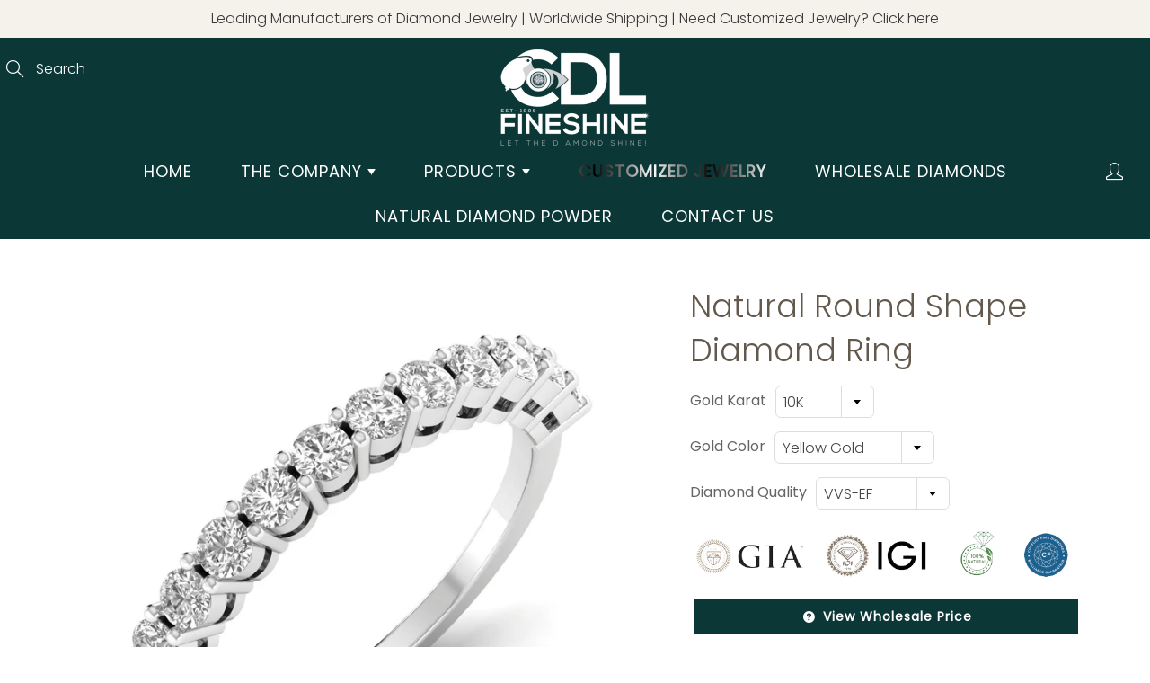

--- FILE ---
content_type: text/html; charset=utf-8
request_url: https://www.cdlfineshine.com/products/copy-of-natural-baguette-diamond-eternity-ring
body_size: 51890
content:
<!doctype html>
<!--[if IE 9]> <html class="ie9" lang="en"> <![endif]-->
<!--[if (gt IE 9)|!(IE)]><!--> <html lang="en"> <!--<![endif]-->
  <head><!-- Google tag (gtag.js) -->
<script async src="https://www.googletagmanager.com/gtag/js?id=G-L4ZL7TN3HF"></script>
<script>
  window.dataLayer = window.dataLayer || [];
  function gtag(){dataLayer.push(arguments);}
  gtag('js', new Date());

  gtag('config', 'G-L4ZL7TN3HF');
</script>


<!--Content in content_for_header -->
<!--LayoutHub-Embed--><link rel="stylesheet" href="https://fonts.googleapis.com/css?family=Muli:100,200,300,400,500,600,700,800,900" /><link rel="stylesheet" type="text/css" href="[data-uri]" media="all">
<!--LH--><!--/LayoutHub-Embed--><!-- Basic page needs ================================================== -->
    <meta charset="utf-8">
    <meta name="viewport" content="width=device-width, height=device-height, initial-scale=1.0, maximum-scale=1.0">
<h1 style="display:none;">Worlds Leading Diamond Jewellery Manufacturer & Exporter From India | diamond jewellery wholesalers | Diamond jewellery manufacturers in india</h1>
<h2 style="display:none;">Diamond jewellery manufacturers | Diamond jewellery wholesalers | Custom diamond jewelry</h2>
    <!-- Title and description ================================================== -->
    <title>
      Natural Round Shape Diamond Ring &ndash; CDL FINESHINE PRIVATE LIMITED
    </title>
<meta name="keywords" content="Diamond Jewellery,Diamond Jewelry,Custom Diamond Jewelry,Custom Diamond Jewellery,Diamond Jewellery Manufacturer In India,Diamond Ring,Diamond Earring,Diamond Necklace,Diamond Pendant ,Diamond Bangle,Diamond Bracelet,Diamond Engagement Ring,Diamond Wedding band,Hip hop Jewelry,Custom Jewelry">
    
    <meta name="description" content="High-End Finishing✔ Material: Gold with Natural Diamonds✔ All our diamonds comply with the Kimberley process certification scheme.✔ All our diamonds are conflict-free.">
    

    <!-- Helpers ================================================== -->
    <meta property="og:site_name" content="CDL FINESHINE PRIVATE LIMITED">
<meta property="og:url" content="https://www.cdlfineshine.com/products/copy-of-natural-baguette-diamond-eternity-ring">

  <meta property="og:type" content="product">
  <meta property="og:title" content="Natural Round Shape Diamond Ring">
  
    
 <meta property="og:image" content="http://www.cdlfineshine.com/cdn/shop/products/1_60f8cf31-afbb-46e5-b492-608323d348be_1200x1200.jpg?v=1669184986"><meta property="og:image" content="http://www.cdlfineshine.com/cdn/shop/products/2_e09bba62-a3bf-48a1-b0ee-2983fef0ca08_1200x1200.jpg?v=1669184987"><meta property="og:image" content="http://www.cdlfineshine.com/cdn/shop/products/3_1ea58c60-e320-4858-99c7-d6c34680aaf0_1200x1200.jpg?v=1669184995">
 <meta property="og:image:secure_url" content="https://www.cdlfineshine.com/cdn/shop/products/1_60f8cf31-afbb-46e5-b492-608323d348be_1200x1200.jpg?v=1669184986"><meta property="og:image:secure_url" content="https://www.cdlfineshine.com/cdn/shop/products/2_e09bba62-a3bf-48a1-b0ee-2983fef0ca08_1200x1200.jpg?v=1669184987"><meta property="og:image:secure_url" content="https://www.cdlfineshine.com/cdn/shop/products/3_1ea58c60-e320-4858-99c7-d6c34680aaf0_1200x1200.jpg?v=1669184995">
  
    
 <meta property="og:image" content="http://www.cdlfineshine.com/cdn/shop/products/1_60f8cf31-afbb-46e5-b492-608323d348be_1200x1200.jpg?v=1669184986"><meta property="og:image" content="http://www.cdlfineshine.com/cdn/shop/products/2_e09bba62-a3bf-48a1-b0ee-2983fef0ca08_1200x1200.jpg?v=1669184987"><meta property="og:image" content="http://www.cdlfineshine.com/cdn/shop/products/3_1ea58c60-e320-4858-99c7-d6c34680aaf0_1200x1200.jpg?v=1669184995">
 <meta property="og:image:secure_url" content="https://www.cdlfineshine.com/cdn/shop/products/1_60f8cf31-afbb-46e5-b492-608323d348be_1200x1200.jpg?v=1669184986"><meta property="og:image:secure_url" content="https://www.cdlfineshine.com/cdn/shop/products/2_e09bba62-a3bf-48a1-b0ee-2983fef0ca08_1200x1200.jpg?v=1669184987"><meta property="og:image:secure_url" content="https://www.cdlfineshine.com/cdn/shop/products/3_1ea58c60-e320-4858-99c7-d6c34680aaf0_1200x1200.jpg?v=1669184995">
  
    
 <meta property="og:image" content="http://www.cdlfineshine.com/cdn/shop/products/1_60f8cf31-afbb-46e5-b492-608323d348be_1200x1200.jpg?v=1669184986"><meta property="og:image" content="http://www.cdlfineshine.com/cdn/shop/products/2_e09bba62-a3bf-48a1-b0ee-2983fef0ca08_1200x1200.jpg?v=1669184987"><meta property="og:image" content="http://www.cdlfineshine.com/cdn/shop/products/3_1ea58c60-e320-4858-99c7-d6c34680aaf0_1200x1200.jpg?v=1669184995">
 <meta property="og:image:secure_url" content="https://www.cdlfineshine.com/cdn/shop/products/1_60f8cf31-afbb-46e5-b492-608323d348be_1200x1200.jpg?v=1669184986"><meta property="og:image:secure_url" content="https://www.cdlfineshine.com/cdn/shop/products/2_e09bba62-a3bf-48a1-b0ee-2983fef0ca08_1200x1200.jpg?v=1669184987"><meta property="og:image:secure_url" content="https://www.cdlfineshine.com/cdn/shop/products/3_1ea58c60-e320-4858-99c7-d6c34680aaf0_1200x1200.jpg?v=1669184995">
  
  <meta property="og:price:amount" content="0.00">
  <meta property="og:price:currency" content="USD">
  
  
  	<meta property="og:description" content="High-End Finishing✔ Material: Gold with Natural Diamonds✔ All our diamonds comply with the Kimberley process certification scheme.✔ All our diamonds are conflict-free.">
  

  
  	<meta name="twitter:site" content="@CFineshine">
  
  <meta name="twitter:card" content="summary">
  
    <meta name="twitter:title" content="Natural Round Shape Diamond Ring">
    <meta name="twitter:description" content="High-End Finishing✔ Material: Gold with Natural Diamonds✔ All our diamonds comply with the Kimberley process certification scheme.✔ All our diamonds are conflict-free.
">
    <meta name="twitter:image" content="https://www.cdlfineshine.com/cdn/shop/products/1_60f8cf31-afbb-46e5-b492-608323d348be_medium.jpg?v=1669184986">
    <meta name="twitter:image:width" content="240">
    <meta name="twitter:image:height" content="240">
    

    <link rel="canonical" href="https://www.cdlfineshine.com/products/copy-of-natural-baguette-diamond-eternity-ring">
    <meta name="theme-color" content="#0b3736">
        
     
    <link rel="shortcut icon" href="//www.cdlfineshine.com/cdn/shop/files/favicon-32x32_a13b37cb-ff1c-41ae-994f-67e573a0a4a1_32x32.png?v=1750415895" type="image/png">
 
    <link rel="preload" href="//www.cdlfineshine.com/cdn/shop/t/2/assets/apps.css?v=105205638759803146001619678608" as="style">
    <link rel="preload" href="//www.cdlfineshine.com/cdn/shop/t/2/assets/styles.css?v=24829125060578933711623847263" as="style"><link rel="preload" href="//www.cdlfineshine.com/cdn/shop/t/2/assets/jquery.js?v=181673954065706778111620991431" as="script">
    <link rel="preload" href="//www.cdlfineshine.com/cdn/shop/t/2/assets/apps.js?v=90637898209649204931619678604" as="script">
    <link rel="preload" href="//www.cdlfineshine.com/cdn/shop/t/2/assets/theme.js?v=131990471081618533481620388493" as="script"><style>

  @font-face {
  font-family: Poppins;
  font-weight: 300;
  font-style: normal;
  src: url("//www.cdlfineshine.com/cdn/fonts/poppins/poppins_n3.05f58335c3209cce17da4f1f1ab324ebe2982441.woff2") format("woff2"),
       url("//www.cdlfineshine.com/cdn/fonts/poppins/poppins_n3.6971368e1f131d2c8ff8e3a44a36b577fdda3ff5.woff") format("woff");
}

  @font-face {
  font-family: Poppins;
  font-weight: 300;
  font-style: normal;
  src: url("//www.cdlfineshine.com/cdn/fonts/poppins/poppins_n3.05f58335c3209cce17da4f1f1ab324ebe2982441.woff2") format("woff2"),
       url("//www.cdlfineshine.com/cdn/fonts/poppins/poppins_n3.6971368e1f131d2c8ff8e3a44a36b577fdda3ff5.woff") format("woff");
}

  @font-face {
  font-family: Poppins;
  font-weight: 400;
  font-style: normal;
  src: url("//www.cdlfineshine.com/cdn/fonts/poppins/poppins_n4.0ba78fa5af9b0e1a374041b3ceaadf0a43b41362.woff2") format("woff2"),
       url("//www.cdlfineshine.com/cdn/fonts/poppins/poppins_n4.214741a72ff2596839fc9760ee7a770386cf16ca.woff") format("woff");
}

  @font-face {
  font-family: Poppins;
  font-weight: 300;
  font-style: italic;
  src: url("//www.cdlfineshine.com/cdn/fonts/poppins/poppins_i3.8536b4423050219f608e17f134fe9ea3b01ed890.woff2") format("woff2"),
       url("//www.cdlfineshine.com/cdn/fonts/poppins/poppins_i3.0f4433ada196bcabf726ed78f8e37e0995762f7f.woff") format("woff");
}

  @font-face {
  font-family: Poppins;
  font-weight: 400;
  font-style: normal;
  src: url("//www.cdlfineshine.com/cdn/fonts/poppins/poppins_n4.0ba78fa5af9b0e1a374041b3ceaadf0a43b41362.woff2") format("woff2"),
       url("//www.cdlfineshine.com/cdn/fonts/poppins/poppins_n4.214741a72ff2596839fc9760ee7a770386cf16ca.woff") format("woff");
}


  
  
  
  :root {
    --color-primary: rgb(11, 55, 54);
    --color-primary-rgb: 11, 55, 54;
    --color-primary-lighten-10: rgb(20, 98, 96);
    --color-primary-lighten-15: rgb(24, 119, 117);
    --color-primary-lighten-20: rgb(28, 140, 137);
    --color-primary-lighten-30: rgb(37, 183, 179);
    --color-primary-darken-10: rgb(3, 13, 12);
    --color-primary-darken-15: rgb(0, 0, 0);
    --color-primary-darken-20: rgb(0, 0, 0);
    --color-primary-darken-20-rgb: 0, 0, 0;
    --color-primary-darken-50: rgb(0, 0, 0);
    --color-primary-darken-50-rgb: 0, 0, 0;
    --color-primary-darken-70: rgb(0, 0, 0);
    --color-primary-darken-70-rgb: 0, 0, 0;
    --color-primary-darken-80: rgb(0, 0, 0);
    --color-header: rgb(255, 255, 255);
    --color-header-darken-15: rgb(217, 217, 217);
    --color-heading: rgb(99, 88, 76);
    --color-body: rgb(102, 101, 101);
    --color-alternative-headings: rgb(69, 69, 69);
    --color-alternative: rgb(102, 101, 101);
    --color-alternative-darken-15: rgb(64, 63, 63);
    --color-alternative-darken-25: rgb(38, 38, 38);
    --color-btn: rgb(255, 255, 255);
    --color-btn-darken-15: rgb(217, 217, 217);
    --color-footer: rgb(255, 255, 255);
    --color-footer-heading: rgb(255, 255, 255);
    --color-footer-link: rgb(255, 255, 255);
    --color-footer-link-darken-15: rgb(217, 217, 217);
    --color-price: rgb(189, 189, 189);
    --color-bg-nav: rgb(11, 55, 54);
    --color-bg-nav-darken-10: rgb(3, 13, 12);
    --color-bg-nav-darken-15: rgb(0, 0, 0);
    --color-bg-body: rgb(255, 255, 255);
    --color-bg-alternative: rgb(245, 242, 235);
    --color-bg-sale-label: rgb(11, 55, 54);
    --color-shadow-sale-label: rgba(0, 0, 0, 0.25);
    --color-bg-footer: rgb(11, 55, 54);
    --color-bg-footer-darken-10: rgb(3, 13, 12);

    --font-family: Poppins, sans-serif;
    --font-family-header: Poppins, sans-serif;
    --font-size: 16px;
    --font-size-header: 26px;
    --font-size-logo: 24px;
    --font-size-title-bar: 58px;
    --font-size-nav-header: 18px;
    --font-size-rte: 19px;
    --font-size-rte-header: 30px;
    --font-weight: 300;
    --font-weight-bolder: 400;
    --font-weight-header: 300;
    --font-weight-title-bar: normal;
    --font-weight-nav: 400;
    --font-weight-section-title: normal;
    --font-style: normal;
    --font-style-header: normal;

    --text-transform-title-bar: uppercase;
    --text-transform-nav: uppercase;
    --text-transform-section-title: uppercase;

    --opacity-overlay-page-header: 0.6;

    --height-product-image: 250px;

    --url-svg-check: url(//www.cdlfineshine.com/cdn/shop/t/2/assets/icon-check.svg?v=44035190528443430271619678615);
  }
</style>
<link href="//www.cdlfineshine.com/cdn/shop/t/2/assets/apps.css?v=105205638759803146001619678608" rel="stylesheet" type="text/css" media="all" />
    <link href="//www.cdlfineshine.com/cdn/shop/t/2/assets/styles.css?v=24829125060578933711623847263" rel="stylesheet" type="text/css" media="all" />

    <!-- Header hook for plugins ================================================== -->
    <script>window.performance && window.performance.mark && window.performance.mark('shopify.content_for_header.start');</script><meta id="shopify-digital-wallet" name="shopify-digital-wallet" content="/56678219969/digital_wallets/dialog">
<link rel="alternate" type="application/json+oembed" href="https://www.cdlfineshine.com/products/copy-of-natural-baguette-diamond-eternity-ring.oembed">
<script async="async" src="/checkouts/internal/preloads.js?locale=en-US"></script>
<script id="shopify-features" type="application/json">{"accessToken":"3b30df7459f105fc39df414ce709ca77","betas":["rich-media-storefront-analytics"],"domain":"www.cdlfineshine.com","predictiveSearch":true,"shopId":56678219969,"locale":"en"}</script>
<script>var Shopify = Shopify || {};
Shopify.shop = "cdl-fineshine.myshopify.com";
Shopify.locale = "en";
Shopify.currency = {"active":"USD","rate":"1.0"};
Shopify.country = "US";
Shopify.theme = {"name":"Galleria","id":122585088193,"schema_name":"Galleria","schema_version":"2.4.4","theme_store_id":851,"role":"main"};
Shopify.theme.handle = "null";
Shopify.theme.style = {"id":null,"handle":null};
Shopify.cdnHost = "www.cdlfineshine.com/cdn";
Shopify.routes = Shopify.routes || {};
Shopify.routes.root = "/";</script>
<script type="module">!function(o){(o.Shopify=o.Shopify||{}).modules=!0}(window);</script>
<script>!function(o){function n(){var o=[];function n(){o.push(Array.prototype.slice.apply(arguments))}return n.q=o,n}var t=o.Shopify=o.Shopify||{};t.loadFeatures=n(),t.autoloadFeatures=n()}(window);</script>
<script id="shop-js-analytics" type="application/json">{"pageType":"product"}</script>
<script defer="defer" async type="module" src="//www.cdlfineshine.com/cdn/shopifycloud/shop-js/modules/v2/client.init-shop-cart-sync_BApSsMSl.en.esm.js"></script>
<script defer="defer" async type="module" src="//www.cdlfineshine.com/cdn/shopifycloud/shop-js/modules/v2/chunk.common_CBoos6YZ.esm.js"></script>
<script type="module">
  await import("//www.cdlfineshine.com/cdn/shopifycloud/shop-js/modules/v2/client.init-shop-cart-sync_BApSsMSl.en.esm.js");
await import("//www.cdlfineshine.com/cdn/shopifycloud/shop-js/modules/v2/chunk.common_CBoos6YZ.esm.js");

  window.Shopify.SignInWithShop?.initShopCartSync?.({"fedCMEnabled":true,"windoidEnabled":true});

</script>
<script>(function() {
  var isLoaded = false;
  function asyncLoad() {
    if (isLoaded) return;
    isLoaded = true;
    var urls = ["https:\/\/chaty-app.premio.io\/assets\/js\/chaty-app.js?v=5042020\u0026shop=cdl-fineshine.myshopify.com","https:\/\/app.identixweb.com\/tablepress\/assets\/js\/tablepress.js?shop=cdl-fineshine.myshopify.com","\/\/cdn.shopify.com\/proxy\/784eda2564e5b132090489f4b3305566daaafee87bd9c3679d92fc368ab65415\/cdn.shopify.com\/s\/files\/1\/0566\/7821\/9969\/t\/2\/assets\/nerdy_form_init.js?v=1663181129\u0026shop=cdl-fineshine.myshopify.com\u0026sp-cache-control=cHVibGljLCBtYXgtYWdlPTkwMA","https:\/\/formbuilder.hulkapps.com\/skeletopapp.js?shop=cdl-fineshine.myshopify.com","https:\/\/fp.zifyapp.com\/js\/frontend\/scripttag.js?shop=cdl-fineshine.myshopify.com","https:\/\/instafeed.nfcube.com\/cdn\/7ed652885f7f920edac0aa38fcb7a6d1.js?shop=cdl-fineshine.myshopify.com"];
    for (var i = 0; i < urls.length; i++) {
      var s = document.createElement('script');
      s.type = 'text/javascript';
      s.async = true;
      s.src = urls[i];
      var x = document.getElementsByTagName('script')[0];
      x.parentNode.insertBefore(s, x);
    }
  };
  if(window.attachEvent) {
    window.attachEvent('onload', asyncLoad);
  } else {
    window.addEventListener('load', asyncLoad, false);
  }
})();</script>
<script id="__st">var __st={"a":56678219969,"offset":-18000,"reqid":"38aba402-71a9-4cda-8501-68ba927cb190-1768932988","pageurl":"www.cdlfineshine.com\/products\/copy-of-natural-baguette-diamond-eternity-ring","u":"d8d4a8907bd2","p":"product","rtyp":"product","rid":7483703001281};</script>
<script>window.ShopifyPaypalV4VisibilityTracking = true;</script>
<script id="captcha-bootstrap">!function(){'use strict';const t='contact',e='account',n='new_comment',o=[[t,t],['blogs',n],['comments',n],[t,'customer']],c=[[e,'customer_login'],[e,'guest_login'],[e,'recover_customer_password'],[e,'create_customer']],r=t=>t.map((([t,e])=>`form[action*='/${t}']:not([data-nocaptcha='true']) input[name='form_type'][value='${e}']`)).join(','),a=t=>()=>t?[...document.querySelectorAll(t)].map((t=>t.form)):[];function s(){const t=[...o],e=r(t);return a(e)}const i='password',u='form_key',d=['recaptcha-v3-token','g-recaptcha-response','h-captcha-response',i],f=()=>{try{return window.sessionStorage}catch{return}},m='__shopify_v',_=t=>t.elements[u];function p(t,e,n=!1){try{const o=window.sessionStorage,c=JSON.parse(o.getItem(e)),{data:r}=function(t){const{data:e,action:n}=t;return t[m]||n?{data:e,action:n}:{data:t,action:n}}(c);for(const[e,n]of Object.entries(r))t.elements[e]&&(t.elements[e].value=n);n&&o.removeItem(e)}catch(o){console.error('form repopulation failed',{error:o})}}const l='form_type',E='cptcha';function T(t){t.dataset[E]=!0}const w=window,h=w.document,L='Shopify',v='ce_forms',y='captcha';let A=!1;((t,e)=>{const n=(g='f06e6c50-85a8-45c8-87d0-21a2b65856fe',I='https://cdn.shopify.com/shopifycloud/storefront-forms-hcaptcha/ce_storefront_forms_captcha_hcaptcha.v1.5.2.iife.js',D={infoText:'Protected by hCaptcha',privacyText:'Privacy',termsText:'Terms'},(t,e,n)=>{const o=w[L][v],c=o.bindForm;if(c)return c(t,g,e,D).then(n);var r;o.q.push([[t,g,e,D],n]),r=I,A||(h.body.append(Object.assign(h.createElement('script'),{id:'captcha-provider',async:!0,src:r})),A=!0)});var g,I,D;w[L]=w[L]||{},w[L][v]=w[L][v]||{},w[L][v].q=[],w[L][y]=w[L][y]||{},w[L][y].protect=function(t,e){n(t,void 0,e),T(t)},Object.freeze(w[L][y]),function(t,e,n,w,h,L){const[v,y,A,g]=function(t,e,n){const i=e?o:[],u=t?c:[],d=[...i,...u],f=r(d),m=r(i),_=r(d.filter((([t,e])=>n.includes(e))));return[a(f),a(m),a(_),s()]}(w,h,L),I=t=>{const e=t.target;return e instanceof HTMLFormElement?e:e&&e.form},D=t=>v().includes(t);t.addEventListener('submit',(t=>{const e=I(t);if(!e)return;const n=D(e)&&!e.dataset.hcaptchaBound&&!e.dataset.recaptchaBound,o=_(e),c=g().includes(e)&&(!o||!o.value);(n||c)&&t.preventDefault(),c&&!n&&(function(t){try{if(!f())return;!function(t){const e=f();if(!e)return;const n=_(t);if(!n)return;const o=n.value;o&&e.removeItem(o)}(t);const e=Array.from(Array(32),(()=>Math.random().toString(36)[2])).join('');!function(t,e){_(t)||t.append(Object.assign(document.createElement('input'),{type:'hidden',name:u})),t.elements[u].value=e}(t,e),function(t,e){const n=f();if(!n)return;const o=[...t.querySelectorAll(`input[type='${i}']`)].map((({name:t})=>t)),c=[...d,...o],r={};for(const[a,s]of new FormData(t).entries())c.includes(a)||(r[a]=s);n.setItem(e,JSON.stringify({[m]:1,action:t.action,data:r}))}(t,e)}catch(e){console.error('failed to persist form',e)}}(e),e.submit())}));const S=(t,e)=>{t&&!t.dataset[E]&&(n(t,e.some((e=>e===t))),T(t))};for(const o of['focusin','change'])t.addEventListener(o,(t=>{const e=I(t);D(e)&&S(e,y())}));const B=e.get('form_key'),M=e.get(l),P=B&&M;t.addEventListener('DOMContentLoaded',(()=>{const t=y();if(P)for(const e of t)e.elements[l].value===M&&p(e,B);[...new Set([...A(),...v().filter((t=>'true'===t.dataset.shopifyCaptcha))])].forEach((e=>S(e,t)))}))}(h,new URLSearchParams(w.location.search),n,t,e,['guest_login'])})(!0,!0)}();</script>
<script integrity="sha256-4kQ18oKyAcykRKYeNunJcIwy7WH5gtpwJnB7kiuLZ1E=" data-source-attribution="shopify.loadfeatures" defer="defer" src="//www.cdlfineshine.com/cdn/shopifycloud/storefront/assets/storefront/load_feature-a0a9edcb.js" crossorigin="anonymous"></script>
<script data-source-attribution="shopify.dynamic_checkout.dynamic.init">var Shopify=Shopify||{};Shopify.PaymentButton=Shopify.PaymentButton||{isStorefrontPortableWallets:!0,init:function(){window.Shopify.PaymentButton.init=function(){};var t=document.createElement("script");t.src="https://www.cdlfineshine.com/cdn/shopifycloud/portable-wallets/latest/portable-wallets.en.js",t.type="module",document.head.appendChild(t)}};
</script>
<script data-source-attribution="shopify.dynamic_checkout.buyer_consent">
  function portableWalletsHideBuyerConsent(e){var t=document.getElementById("shopify-buyer-consent"),n=document.getElementById("shopify-subscription-policy-button");t&&n&&(t.classList.add("hidden"),t.setAttribute("aria-hidden","true"),n.removeEventListener("click",e))}function portableWalletsShowBuyerConsent(e){var t=document.getElementById("shopify-buyer-consent"),n=document.getElementById("shopify-subscription-policy-button");t&&n&&(t.classList.remove("hidden"),t.removeAttribute("aria-hidden"),n.addEventListener("click",e))}window.Shopify?.PaymentButton&&(window.Shopify.PaymentButton.hideBuyerConsent=portableWalletsHideBuyerConsent,window.Shopify.PaymentButton.showBuyerConsent=portableWalletsShowBuyerConsent);
</script>
<script data-source-attribution="shopify.dynamic_checkout.cart.bootstrap">document.addEventListener("DOMContentLoaded",(function(){function t(){return document.querySelector("shopify-accelerated-checkout-cart, shopify-accelerated-checkout")}if(t())Shopify.PaymentButton.init();else{new MutationObserver((function(e,n){t()&&(Shopify.PaymentButton.init(),n.disconnect())})).observe(document.body,{childList:!0,subtree:!0})}}));
</script>

<script>window.performance && window.performance.mark && window.performance.mark('shopify.content_for_header.end');</script><!--[if lt IE 9]>
		<script src="//html5shiv.googlecode.com/svn/trunk/html5.js" type="text/javascript"></script>
	<![endif]-->

     <!--[if (lte IE 9) ]><script src="//www.cdlfineshine.com/cdn/shop/t/2/assets/match-media.min.js?v=22265819453975888031619678613" type="text/javascript"></script><![endif]-->

  	



    <!-- Theme Global App JS ================================================== -->
    <script>
      window.themeInfo = {name: "Galleria"}

      function initScroll(sectionId) {

        document.addEventListener('shopify:section:select', fireOnSectionSelect);
        document.addEventListener('shopify:section:reorder', fireOnSectionSelect);

        window.addEventListener("load", fireOnLoad);


        function fireOnSectionSelect(e) {
          if(e.detail.sectionId === sectionId) {
            setScoll(e.detail.sectionId);
          }
        }

        function fireOnLoad() {
          setScoll(sectionId);
        }


        function setScoll(sectionId) {

          var current = document.getElementById("shopify-section-" + sectionId),
              scroller = document.getElementById("scroll-indicator-" + sectionId);


          if(current.previousElementSibling === null) {
            scroller.style.display = "block";
            scroller.onclick = function(e) {
              e.preventDefault();
              current.nextElementSibling.scrollIntoView({ behavior: 'smooth', block: 'start' });
            };
          }
        }
      }

      window.theme = window.theme || {};
      window.theme.moneyFormat = "${{amount}}";
      window.theme.i18n = {
        newsletterFormConfirmation: "Thanks for subscribing to our newsletter!",
        addOrderNotes: "Add order notes",
        cartNote: "Add a note to your order",
        cartTitle: "My shopping cart",
        cartSubtotal: "Subtotal",
        cartContinueBrowsing: "Continue Shopping",
        cartCheckout: "Checkout",
        productIsAvalable: "In stock! Usually ships within 24 hours.",
        addressError: "Translation missing: en.general.map.address_error",
        addressNoResults: "Translation missing: en.general.map.address_no_results",
        addressQueryLimit: "Translation missing: en.general.map.address_query_limit_html",
        authError: "Translation missing: en.general.map.auth_error_html",
        productIsSoldOut: "Sorry!  This product is currently out of stock.",
        productAddToCart: "Add to cart",
        productSoldOut: "Sold out",
        productUnavailable: "Unavailable",
        passwordPageClose: "Translation missing: en.general.password_page.close"
      };
      window.theme.routes = {
        root: "\/",
        account: "\/account",
        accountLogin: "\/account\/login",
        accountLogout: "\/account\/logout",
        accountRegister: "\/account\/register",
        accountAddresses: "\/account\/addresses",
        collections: "\/collections",
        allProductsCollection: "\/collections\/all",
        search: "\/search",
        cart: "\/cart",
        cartAdd: "\/cart\/add",
        cartChange: "\/cart\/change",
        cartClear: "\/cart\/clear",
        productRecommendations: "\/recommendations\/products"
      }
    </script>

      <noscript>
        <style>
          .product-thumb-img-wrap img:nth-child(2),
          .swiper-slide img:nth-child(2),
          .blog_image_overlay img:nth-child(2),
          .blog-post img:nth-child(2){
            display:none !important;
          }
          
        </style>
      </noscript>

  

 

<script>window.__pagefly_analytics_settings__={"acceptTracking":false};</script>

   
   
   
    <style>
       .navbar-standard li.dropdown:nth-child(4) a{ 
  
  background: linear-gradient(90deg, #fff, #000, #fff);
    -webkit-background-clip: text;
  background-clip: text;
  -webkit-text-fill-color: transparent;  
  background-size: 50%;
  animation: shine 5s linear infinite;
  position: relative;
 font-weight: 700;  
  font-size: var(--font-size-nav-header);
  }
       .navbar-standard li.dropdown:nth-child(4) a:focus{ 
  
  background: linear-gradient(90deg, #fff, #000, #fff)
    -webkit-background-clip: text;
  background-clip: text;
  -webkit-text-fill-color: transparent;  
  background-size: 50%;
  animation: shine 5s linear infinite;
  position: relative;
 font-weight: 700;  
  font-size: var(--font-size-nav-header);
 

  }
    @keyframes shine{
  0% {
    background-position-x: -500%;
  }
  100% {
    background-position-x: 500%;
  }
}

      </style>
<link href="//www.cdlfineshine.com/cdn/shop/t/2/assets/zify-products-slider.css?v=34895349401711142311637396493" rel="stylesheet" type="text/css" media="all" />
<script type="text/javascript"> var zify_product_json = "//www.cdlfineshine.com/cdn/shop/t/2/assets/zify-products-slider.json?v=67685532639436684781637396496";</script>
<script src="//www.cdlfineshine.com/cdn/shop/t/2/assets/zify_products_slider.js?v=176145042261258952951637396494" type="text/javascript"></script>
<script type="text/javascript">jQuery(document).ready(function(){Shopify.Products.recordRecentlyViewed( );});</script>




 
 
    
<meta name="facebook-domain-verification" content="fw2khpbsbng4rjftdw9dljswvd3wou" />


  

<script src="https://cdn.shopify.com/s/files/1/0566/7821/9969/t/2/assets/nerdy_form_widget.js?v=1663181127" defer="defer"></script>

<!-- BEGIN app block: shopify://apps/powerful-form-builder/blocks/app-embed/e4bcb1eb-35b2-42e6-bc37-bfe0e1542c9d --><script type="text/javascript" hs-ignore data-cookieconsent="ignore">
  var Globo = Globo || {};
  var globoFormbuilderRecaptchaInit = function(){};
  var globoFormbuilderHcaptchaInit = function(){};
  window.Globo.FormBuilder = window.Globo.FormBuilder || {};
  window.Globo.FormBuilder.shop = {"configuration":{"money_format":"${{amount}}"},"pricing":{"features":{"bulkOrderForm":false,"cartForm":false,"fileUpload":2,"removeCopyright":false}},"settings":{"copyright":"Powered by <a href=\"https://globosoftware.net\" target=\"_blank\">Globo</a> <a href=\"https://apps.shopify.com/form-builder-contact-form\" target=\"_blank\">Form Builder</a>","hideWaterMark":false,"reCaptcha":{"recaptchaType":"v2","siteKey":false,"languageCode":"en"},"scrollTop":false,"additionalColumns":[]},"encryption_form_id":0,"url":"https://form.globosoftware.net/"};

  if(window.Globo.FormBuilder.shop.settings.customCssEnabled && window.Globo.FormBuilder.shop.settings.customCssCode){
    const customStyle = document.createElement('style');
    customStyle.type = 'text/css';
    customStyle.innerHTML = window.Globo.FormBuilder.shop.settings.customCssCode;
    document.head.appendChild(customStyle);
  }

  window.Globo.FormBuilder.forms = [];
    
      
      
      
      window.Globo.FormBuilder.forms[42765] = {"42765":{"header":{"active":true,"title":"","description":"\u003cp\u003e\u003cbr\u003e\u003c\/p\u003e"},"elements":[{"id":"text","type":"text","label":"FIRST NAME","placeholder":" ","description":"","required":true,"columnWidth":50},{"id":"text-2","type":"text","label":"LAST NAME","placeholder":" ","description":"","required":false,"columnWidth":50},{"id":"phone","type":"phone","label":"PHONE NUMBER","placeholder":"","description":"","required":true,"columnWidth":50},{"id":"email","type":"email","label":"EMAIL","placeholder":" ","description":"","required":true,"columnWidth":50},{"id":"select","type":"select","label":"WHAT TYPE OF CUSTOM PIECE ARE YOU INTRESTED IN ?","placeholder":"","options":"Pendant\nRing\nName Plate\nBracelet\nOther","description":"","required":false,"columnWidth":100},{"id":"select-2","type":"select","label":"GOLD COLOR","placeholder":"--- Select Color ---","options":"Yellow\nRose\nTwo Tone","description":"","required":false,"columnWidth":50,"conditionalField":false,"onlyShowIf":false,"select":false},{"id":"select-3","type":"select","label":"GOLD PURITY","placeholder":"--- Select Purity---","options":"9K\n10K\n14K\n18K","description":"","required":false,"columnWidth":50,"conditionalField":false,"onlyShowIf":false,"select":false,"select-2":false},{"id":"select-5","type":"select","label":"DIAMOND COLOR","placeholder":"--- Select Color ---","options":"DEF\nGH\nHI\nIJ\nJK\nOthers","description":"","required":false,"columnWidth":50,"conditionalField":false,"onlyShowIf":false,"select":false,"select-2":false,"select-3":false},{"id":"select-4","type":"select","label":"DIAMOND CLARITY","placeholder":"--- Select Clarity ---","options":"SI\nVS\/SI\nVS\nVVS","description":"","required":false,"columnWidth":50,"conditionalField":false,"onlyShowIf":false,"select":false,"select-2":false,"select-3":false,"select-5":false},{"id":"file","type":"file","label":"File","button-text":"Choose file","placeholder":"","allowed-multiple":false,"allowed-extensions":["jpg","jpeg","png"],"description":"","required":false,"columnWidth":50,"conditionalField":false,"onlyShowIf":false,"select":false,"select-2":false,"select-3":false,"select-5":false,"select-4":false},{"id":"textarea","type":"textarea","label":"Message","placeholder":"Message","description":"","required":false,"columnWidth":100,"conditionalField":false,"onlyShowIf":false,"select":false,"select-2":false,"select-3":false,"select-5":false,"select-4":false}],"add-elements":null,"footer":{"description":"","previousText":"Previous","nextText":"Next","submitText":"Submit","submitFullWidth":false,"submitAlignment":"left"},"mail":{"admin":null,"customer":{"enable":true,"emailType":"elementEmail","emailId":"email","note":"You can use variables which will help you create a dynamic content","subject":"Thanks for submitting","content":"\u003ctable class=\"header row\" style=\"width: 100%; border-spacing: 0; border-collapse: collapse; margin: 40px 0 20px;\"\u003e\n\u003ctbody\u003e\n\u003ctr\u003e\n\u003ctd class=\"header__cell\" style=\"font-family: -apple-system, BlinkMacSystemFont, Roboto, Oxygen, Ubuntu, Cantarell, Fira Sans, Droid Sans, Helvetica Neue, sans-serif;\"\u003e\u003ccenter\u003e\n\u003ctable class=\"container\" style=\"width: 559px; text-align: left; border-spacing: 0px; border-collapse: collapse; margin: 0px auto;\"\u003e\n\u003ctbody\u003e\n\u003ctr\u003e\n\u003ctd style=\"font-family: -apple-system, BlinkMacSystemFont, Roboto, Oxygen, Ubuntu, Cantarell, 'Fira Sans', 'Droid Sans', 'Helvetica Neue', sans-serif; width: 544.219px;\"\u003e\n\u003ctable class=\"row\" style=\"width: 100%; border-spacing: 0; border-collapse: collapse;\"\u003e\n\u003ctbody\u003e\n\u003ctr\u003e\n\u003ctd class=\"shop-name__cell\" style=\"font-family: -apple-system, BlinkMacSystemFont, Roboto, Oxygen, Ubuntu, Cantarell, Fira Sans, Droid Sans, Helvetica Neue, sans-serif;\"\u003e\n\u003ch1 class=\"shop-name__text\" style=\"font-weight: normal; font-size: 30px; color: #333; margin: 0;\"\u003e\u003ca class=\"shop_name\" target=\"_blank\" rel=\"noopener\"\u003eShop\u003c\/a\u003e\u003c\/h1\u003e\n\u003c\/td\u003e\n\u003ctd class=\"order-number__cell\" style=\"font-family: -apple-system, BlinkMacSystemFont, Roboto, Oxygen, Ubuntu, Cantarell, Fira Sans, Droid Sans, Helvetica Neue, sans-serif; font-size: 14px; color: #999;\" align=\"right\"\u003e\u0026nbsp;\u003c\/td\u003e\n\u003c\/tr\u003e\n\u003c\/tbody\u003e\n\u003c\/table\u003e\n\u003c\/td\u003e\n\u003c\/tr\u003e\n\u003c\/tbody\u003e\n\u003c\/table\u003e\n\u003c\/center\u003e\u003c\/td\u003e\n\u003c\/tr\u003e\n\u003c\/tbody\u003e\n\u003c\/table\u003e\n\u003ctable class=\"row content\" style=\"width: 100%; border-spacing: 0; border-collapse: collapse;\"\u003e\n\u003ctbody\u003e\n\u003ctr\u003e\n\u003ctd class=\"content__cell\" style=\"font-family: -apple-system, BlinkMacSystemFont, Roboto, Oxygen, Ubuntu, Cantarell, Fira Sans, Droid Sans, Helvetica Neue, sans-serif; padding-bottom: 40px;\"\u003e\u003ccenter\u003e\n\u003ctable class=\"container\" style=\"width: 560px; text-align: left; border-spacing: 0; border-collapse: collapse; margin: 0 auto;\"\u003e\n\u003ctbody\u003e\n\u003ctr\u003e\n\u003ctd style=\"font-family: -apple-system, BlinkMacSystemFont, Roboto, Oxygen, Ubuntu, Cantarell, Fira Sans, Droid Sans, Helvetica Neue, sans-serif;\"\u003e\n\u003ch2 class=\"quote-heading\" style=\"font-weight: normal; font-size: 24px; margin: 0 0 10px;\"\u003eThanks for your submission\u003c\/h2\u003e\n\u003cp class=\"quote-heading-message\"\u003eHi, we are getting your submission. We will get back to you shortly.\u003c\/p\u003e\n\u003c\/td\u003e\n\u003c\/tr\u003e\n\u003c\/tbody\u003e\n\u003c\/table\u003e\n\u003ctable class=\"row section\" style=\"width: 100%; border-spacing: 0; border-collapse: collapse; border-top-width: 1px; border-top-color: #e5e5e5; border-top-style: solid;\"\u003e\n\u003ctbody\u003e\n\u003ctr\u003e\n\u003ctd class=\"section__cell\" style=\"font-family: -apple-system, BlinkMacSystemFont, Roboto, Oxygen, Ubuntu, Cantarell, Fira Sans, Droid Sans, Helvetica Neue, sans-serif; padding: 40px 0;\"\u003e\u003ccenter\u003e\n\u003ctable class=\"container\" style=\"width: 560px; text-align: left; border-spacing: 0; border-collapse: collapse; margin: 0 auto;\"\u003e\n\u003ctbody\u003e\n\u003ctr\u003e\n\u003ctd style=\"font-family: -apple-system, BlinkMacSystemFont, Roboto, Oxygen, Ubuntu, Cantarell, Fira Sans, Droid Sans, Helvetica Neue, sans-serif;\"\u003e\n\u003ch3 class=\"more-information\"\u003eMore information\u003c\/h3\u003e\n\u003cp\u003e{{data}}\u003c\/p\u003e\n\u003c\/td\u003e\n\u003c\/tr\u003e\n\u003c\/tbody\u003e\n\u003c\/table\u003e\n\u003c\/center\u003e\u003c\/td\u003e\n\u003c\/tr\u003e\n\u003c\/tbody\u003e\n\u003c\/table\u003e\n\u003ctable class=\"row footer\" style=\"width: 100%; border-spacing: 0; border-collapse: collapse; border-top-width: 1px; border-top-color: #e5e5e5; border-top-style: solid;\"\u003e\n\u003ctbody\u003e\n\u003ctr\u003e\n\u003ctd class=\"footer__cell\" style=\"font-family: -apple-system, BlinkMacSystemFont, Roboto, Oxygen, Ubuntu, Cantarell, Fira Sans, Droid Sans, Helvetica Neue, sans-serif; padding: 35px 0;\"\u003e\u003ccenter\u003e\n\u003ctable class=\"container\" style=\"width: 560px; text-align: left; border-spacing: 0; border-collapse: collapse; margin: 0 auto;\"\u003e\n\u003ctbody\u003e\n\u003ctr\u003e\n\u003ctd style=\"font-family: -apple-system, BlinkMacSystemFont, Roboto, Oxygen, Ubuntu, Cantarell, Fira Sans, Droid Sans, Helvetica Neue, sans-serif;\"\u003e\n\u003cp class=\"contact\" style=\"text-align: center;\"\u003eIf you have any questions, reply to this email or contact us at \u003ca href=\"mailto:sales@cdlfineshine.com\"\u003esales@cdlfineshine.com\u003c\/a\u003e\u003c\/p\u003e\n\u003c\/td\u003e\n\u003c\/tr\u003e\n\u003ctr\u003e\n\u003ctd style=\"font-family: -apple-system, BlinkMacSystemFont, Roboto, Oxygen, Ubuntu, Cantarell, Fira Sans, Droid Sans, Helvetica Neue, sans-serif;\"\u003e\n\u003cp class=\"disclaimer__subtext\" style=\"color: #999; line-height: 150%; font-size: 14px; margin: 0; text-align: center;\"\u003eClick \u003ca href=\"[UNSUBSCRIBEURL]\"\u003ehere\u003c\/a\u003e to unsubscribe\u003c\/p\u003e\n\u003c\/td\u003e\n\u003c\/tr\u003e\n\u003c\/tbody\u003e\n\u003c\/table\u003e\n\u003c\/center\u003e\u003c\/td\u003e\n\u003c\/tr\u003e\n\u003c\/tbody\u003e\n\u003c\/table\u003e\n\u003c\/center\u003e\u003c\/td\u003e\n\u003c\/tr\u003e\n\u003c\/tbody\u003e\n\u003c\/table\u003e","islimitWidth":false,"maxWidth":"600"}},"appearance":{"layout":"boxed","width":"800","style":"classic","mainColor":"rgba(11,55,54,1)","headingColor":"#000","labelColor":"#000","descriptionColor":"#6c757d","optionColor":"#000","background":"none","backgroundColor":"#FFF","backgroundImage":"","backgroundImageAlignment":"middle","floatingIcon":"\u003csvg aria-hidden=\"true\" focusable=\"false\" data-prefix=\"far\" data-icon=\"envelope\" class=\"svg-inline--fa fa-envelope fa-w-16\" role=\"img\" xmlns=\"http:\/\/www.w3.org\/2000\/svg\" viewBox=\"0 0 512 512\"\u003e\u003cpath fill=\"currentColor\" d=\"M464 64H48C21.49 64 0 85.49 0 112v288c0 26.51 21.49 48 48 48h416c26.51 0 48-21.49 48-48V112c0-26.51-21.49-48-48-48zm0 48v40.805c-22.422 18.259-58.168 46.651-134.587 106.49-16.841 13.247-50.201 45.072-73.413 44.701-23.208.375-56.579-31.459-73.413-44.701C106.18 199.465 70.425 171.067 48 152.805V112h416zM48 400V214.398c22.914 18.251 55.409 43.862 104.938 82.646 21.857 17.205 60.134 55.186 103.062 54.955 42.717.231 80.509-37.199 103.053-54.947 49.528-38.783 82.032-64.401 104.947-82.653V400H48z\"\u003e\u003c\/path\u003e\u003c\/svg\u003e","floatingText":"","displayOnAllPage":false,"position":"bottom right"},"reCaptcha":{"enable":false,"note":"Please make sure that you have set Google reCaptcha v2 Site key and Secret key in \u003ca href=\"\/admin\/settings\"\u003eSettings\u003c\/a\u003e"},"errorMessage":{"required":"Please fill in field","invalid":"Invalid","invalidName":"Invalid name","invalidEmail":"Invalid email","invalidURL":"Invalid URL","invalidPhone":"Invalid phone","invalidNumber":"Invalid number","invalidPassword":"Invalid password","confirmPasswordNotMatch":"Confirmed password doesn't match","customerAlreadyExists":"Customer already exists","fileSizeLimit":"File size limit exceeded","fileNotAllowed":"File extension not allowed","requiredCaptcha":"Please, enter the captcha","otherError":"Something went wrong, please try again"},"afterSubmit":{"action":"clearForm","message":"\u003ch4\u003eThanks for getting in touch!\u0026nbsp;\u003c\/h4\u003e\u003cp\u003e\u003cbr\u003e\u003c\/p\u003e\u003cp\u003eWe appreciate you contacting us. One of our colleagues will get back in touch with you soon!\u003c\/p\u003e\u003cp\u003e\u003cbr\u003e\u003c\/p\u003e\u003cp\u003eHave a great day!\u003c\/p\u003e","redirectUrl":""},"integration":{"shopify":{"createAccount":false,"ifExist":"returnError","sendEmailInvite":false,"acceptsMarketing":false,"note":"Learn \u003ca href=\"https:\/\/www.google.com\/\" target=\"_blank\"\u003ehow to connect\u003c\/a\u003e form elements to Shopify customer data","integrationElements":[]},"mailChimp":{"loading":"","enable":false,"list":false,"note":"Learn \u003ca href=\"https:\/\/www.google.com\/\" target=\"_blank\"\u003ehow to connect\u003c\/a\u003e form elements to Mailchimp subscriber data","integrationElements":[]},"klaviyo":{"loading":"","enable":false,"list":false,"note":"Learn \u003ca href=\"https:\/\/www.google.com\/\" target=\"_blank\"\u003ehow to connect\u003c\/a\u003e form elements to Klaviyo subscriber data","integrationElements":[]},"zapier":{"enable":false,"webhookUrl":""}},"isStepByStepForm":false,"html":"\n\u003cdiv class=\"globo-form boxed-form\"\u003e\n\u003cstyle\u003e\n.globo-form-app{\n    max-width: 800px;\n    width: -webkit-fill-available;\n    background-color:#FFF;\n    \n    \n}\n\n.globo-form-app .globo-heading{\n    color: #000\n}\n.globo-form-app .globo-description,\n.globo-form-app .header .globo-description{\n    color: #6c757d\n}\n.globo-form-app .globo-label,\n.globo-form-app .globo-form-control label.globo-label,\n.globo-form-app .globo-form-control label.globo-label span.label-content{\n    color: #000\n}\n.globo-form-app .globo-form-control .help-text.globo-description{\n    color: #6c757d\n}\n.globo-form-app .globo-form-control .checkbox-wrapper .globo-option,\n.globo-form-app .globo-form-control .radio-wrapper .globo-option\n{\n    color: #000\n}\n.globo-form-app .footer{\n    text-align:left;\n}\n.globo-form-app .footer button{\n    border:1px solid rgba(11,55,54,1);\n    \n}\n.globo-form-app .footer button.submit,\n.globo-form-app .footer button.action.loading .spinner{\n    background-color: rgba(11,55,54,1);\n    color : #ffffff;\n}\n.globo-form-app .globo-form-control .star-rating\u003efieldset:not(:checked)\u003elabel:before {\n    content: url('data:image\/svg+xml; utf8, \u003csvg aria-hidden=\"true\" focusable=\"false\" data-prefix=\"far\" data-icon=\"star\" class=\"svg-inline--fa fa-star fa-w-18\" role=\"img\" xmlns=\"http:\/\/www.w3.org\/2000\/svg\" viewBox=\"0 0 576 512\"\u003e\u003cpath fill=\"rgba(11,55,54,1)\" d=\"M528.1 171.5L382 150.2 316.7 17.8c-11.7-23.6-45.6-23.9-57.4 0L194 150.2 47.9 171.5c-26.2 3.8-36.7 36.1-17.7 54.6l105.7 103-25 145.5c-4.5 26.3 23.2 46 46.4 33.7L288 439.6l130.7 68.7c23.2 12.2 50.9-7.4 46.4-33.7l-25-145.5 105.7-103c19-18.5 8.5-50.8-17.7-54.6zM388.6 312.3l23.7 138.4L288 385.4l-124.3 65.3 23.7-138.4-100.6-98 139-20.2 62.2-126 62.2 126 139 20.2-100.6 98z\"\u003e\u003c\/path\u003e\u003c\/svg\u003e');\n}\n.globo-form-app .globo-form-control .star-rating\u003efieldset\u003einput:checked ~ label:before {\n    content: url('data:image\/svg+xml; utf8, \u003csvg aria-hidden=\"true\" focusable=\"false\" data-prefix=\"fas\" data-icon=\"star\" class=\"svg-inline--fa fa-star fa-w-18\" role=\"img\" xmlns=\"http:\/\/www.w3.org\/2000\/svg\" viewBox=\"0 0 576 512\"\u003e\u003cpath fill=\"rgba(11,55,54,1)\" d=\"M259.3 17.8L194 150.2 47.9 171.5c-26.2 3.8-36.7 36.1-17.7 54.6l105.7 103-25 145.5c-4.5 26.3 23.2 46 46.4 33.7L288 439.6l130.7 68.7c23.2 12.2 50.9-7.4 46.4-33.7l-25-145.5 105.7-103c19-18.5 8.5-50.8-17.7-54.6L382 150.2 316.7 17.8c-11.7-23.6-45.6-23.9-57.4 0z\"\u003e\u003c\/path\u003e\u003c\/svg\u003e');\n}\n.globo-form-app .globo-form-control .star-rating\u003efieldset:not(:checked)\u003elabel:hover:before, .globo-form-app .globo-form-control .star-rating\u003efieldset:not(:checked)\u003elabel:hover ~ label:before{\n    content : url('data:image\/svg+xml; utf8, \u003csvg aria-hidden=\"true\" focusable=\"false\" data-prefix=\"fas\" data-icon=\"star\" class=\"svg-inline--fa fa-star fa-w-18\" role=\"img\" xmlns=\"http:\/\/www.w3.org\/2000\/svg\" viewBox=\"0 0 576 512\"\u003e\u003cpath fill=\"rgba(11,55,54,1)\" d=\"M259.3 17.8L194 150.2 47.9 171.5c-26.2 3.8-36.7 36.1-17.7 54.6l105.7 103-25 145.5c-4.5 26.3 23.2 46 46.4 33.7L288 439.6l130.7 68.7c23.2 12.2 50.9-7.4 46.4-33.7l-25-145.5 105.7-103c19-18.5 8.5-50.8-17.7-54.6L382 150.2 316.7 17.8c-11.7-23.6-45.6-23.9-57.4 0z\"\u003e\u003c\/path\u003e\u003c\/svg\u003e')\n}\n.globo-form-app .globo-form-control .radio-wrapper .radio-input:checked ~ .radio-label:after {\n    background: rgba(11,55,54,1);\n    background: radial-gradient(rgba(11,55,54,1) 40%, #fff 45%);\n}\n.globo-form-app .globo-form-control .checkbox-wrapper .checkbox-input:checked ~ .checkbox-label:before {\n    border-color: rgba(11,55,54,1);\n    box-shadow: 0 4px 6px rgba(50,50,93,0.11), 0 1px 3px rgba(0,0,0,0.08);\n    background-color: rgba(11,55,54,1);\n}\n.globo-form-app .step.-completed .step__number,\n.globo-form-app .line.-progress,\n.globo-form-app .line.-start{\n    background-color: rgba(11,55,54,1);\n}\n.globo-form-app .checkmark__check,\n.globo-form-app .checkmark__circle{\n    stroke: rgba(11,55,54,1);\n}\n.globo-form .floating-button{\n    background-color: rgba(11,55,54,1);\n}\n.globo-form-app .globo-form-control .checkbox-wrapper .checkbox-input ~ .checkbox-label:before,\n.globo-form-app .globo-form-control .radio-wrapper .radio-input ~ .radio-label:after{\n    border-color : rgba(11,55,54,1);\n}\n.flatpickr-day.selected, .flatpickr-day.startRange, .flatpickr-day.endRange, .flatpickr-day.selected.inRange, .flatpickr-day.startRange.inRange, .flatpickr-day.endRange.inRange, .flatpickr-day.selected:focus, .flatpickr-day.startRange:focus, .flatpickr-day.endRange:focus, .flatpickr-day.selected:hover, .flatpickr-day.startRange:hover, .flatpickr-day.endRange:hover, .flatpickr-day.selected.prevMonthDay, .flatpickr-day.startRange.prevMonthDay, .flatpickr-day.endRange.prevMonthDay, .flatpickr-day.selected.nextMonthDay, .flatpickr-day.startRange.nextMonthDay, .flatpickr-day.endRange.nextMonthDay {\n    background: rgba(11,55,54,1);\n    border-color: rgba(11,55,54,1);\n}\n\u003c\/style\u003e\n\u003cdiv class=\"globo-form-app boxed-layout\"\u003e\n    \u003cform class=\"g-container\" novalidate action=\"\/api\/front\/form\/42765\/send\" method=\"POST\" enctype=\"multipart\/form-data\" data-id=42765\u003e\n        \n        \u003cdiv class=\"header\"\u003e\n            \u003ch3 class=\"title globo-heading\"\u003e\u003c\/h3\u003e\n            \n        \u003c\/div\u003e\n        \n        \n            \u003cdiv class=\"content flex-wrap block-container\" data-id=42765\u003e\n                \n                    \n                        \n\n\n\n\n\n\n\n\u003cdiv class=\"globo-form-control layout-2-column\" \u003e\n    \u003clabel for=\"text\" class=\"classic-label globo-label\"\u003e\u003cspan class=\"label-content\"\u003eFIRST NAME\u003c\/span\u003e\u003cspan class=\"text-danger text-smaller\"\u003e *\u003c\/span\u003e\u003c\/label\u003e\n    \u003cinput type=\"text\"  data-type=\"text\" class=\"classic-input\" id=\"text\" name=\"text\" placeholder=\" \" presence \u003e\n    \n    \u003csmall class=\"messages\"\u003e\u003c\/small\u003e\n\u003c\/div\u003e\n\n\n                    \n                \n                    \n                        \n\n\n\n\n\n\n\n\u003cdiv class=\"globo-form-control layout-2-column\" \u003e\n    \u003clabel for=\"text-2\" class=\"classic-label globo-label\"\u003e\u003cspan class=\"label-content\"\u003eLAST NAME\u003c\/span\u003e\u003c\/label\u003e\n    \u003cinput type=\"text\"  data-type=\"text\" class=\"classic-input\" id=\"text-2\" name=\"text-2\" placeholder=\" \"  \u003e\n    \n    \u003csmall class=\"messages\"\u003e\u003c\/small\u003e\n\u003c\/div\u003e\n\n\n                    \n                \n                    \n                        \n\n\n\n\n\n\n\n\u003cdiv class=\"globo-form-control layout-2-column\" \u003e\n    \u003clabel for=\"phone\" class=\"classic-label globo-label\"\u003e\u003cspan class=\"label-content\"\u003ePHONE NUMBER\u003c\/span\u003e\u003cspan class=\"text-danger text-smaller\"\u003e *\u003c\/span\u003e\u003c\/label\u003e\n    \u003cinput type=\"text\"  data-type=\"phone\" class=\"classic-input\" id=\"phone\" name=\"phone\" placeholder=\"\" presence \u003e\n    \n    \u003csmall class=\"messages\"\u003e\u003c\/small\u003e\n\u003c\/div\u003e\n\n\n                    \n                \n                    \n                        \n\n\n\n\n\n\n\n\u003cdiv class=\"globo-form-control layout-2-column\" \u003e\n    \u003clabel for=\"email\" class=\"classic-label globo-label\"\u003e\u003cspan class=\"label-content\"\u003eEMAIL\u003c\/span\u003e\u003cspan class=\"text-danger text-smaller\"\u003e *\u003c\/span\u003e\u003c\/label\u003e\n    \u003cinput type=\"text\"  data-type=\"email\" class=\"classic-input\" id=\"email\" name=\"email\" placeholder=\" \" presence \u003e\n    \n    \u003csmall class=\"messages\"\u003e\u003c\/small\u003e\n\u003c\/div\u003e\n\n\n                    \n                \n                    \n                        \n\n\n\n\n\n\n\n\u003cdiv class=\"globo-form-control layout-1-column\" \u003e\n    \u003clabel for=\"select\" class=\"classic-label globo-label\"\u003e\u003cspan class=\"label-content\"\u003eWHAT TYPE OF CUSTOM PIECE ARE YOU INTRESTED IN ?\u003c\/span\u003e\u003c\/label\u003e\n    \n    \u003cselect name=\"select\"  id=\"select\" class=\"classic-input\" \u003e\n        \u003coption selected=\"selected\" value=\"\" disabled=\"disabled\"\u003e\u003c\/option\u003e\n        \n        \u003coption value=\"Pendant\"\u003ePendant\u003c\/option\u003e\n        \n        \u003coption value=\"Ring\"\u003eRing\u003c\/option\u003e\n        \n        \u003coption value=\"Name Plate\"\u003eName Plate\u003c\/option\u003e\n        \n        \u003coption value=\"Bracelet\"\u003eBracelet\u003c\/option\u003e\n        \n        \u003coption value=\"Other\"\u003eOther\u003c\/option\u003e\n        \n    \u003c\/select\u003e\n    \n    \u003csmall class=\"messages\"\u003e\u003c\/small\u003e\n\u003c\/div\u003e\n\n\n                    \n                \n                    \n                        \n\n\n\n\n\n\n\n\u003cdiv class=\"globo-form-control layout-2-column\" \u003e\n    \u003clabel for=\"select-2\" class=\"classic-label globo-label\"\u003e\u003cspan class=\"label-content\"\u003eGOLD COLOR\u003c\/span\u003e\u003c\/label\u003e\n    \n    \u003cselect name=\"select-2\"  id=\"select-2\" class=\"classic-input\" \u003e\n        \u003coption selected=\"selected\" value=\"\" disabled=\"disabled\"\u003e--- Select Color ---\u003c\/option\u003e\n        \n        \u003coption value=\"Yellow\"\u003eYellow\u003c\/option\u003e\n        \n        \u003coption value=\"Rose\"\u003eRose\u003c\/option\u003e\n        \n        \u003coption value=\"Two Tone\"\u003eTwo Tone\u003c\/option\u003e\n        \n    \u003c\/select\u003e\n    \n    \u003csmall class=\"messages\"\u003e\u003c\/small\u003e\n\u003c\/div\u003e\n\n\n                    \n                \n                    \n                        \n\n\n\n\n\n\n\n\u003cdiv class=\"globo-form-control layout-2-column\" \u003e\n    \u003clabel for=\"select-3\" class=\"classic-label globo-label\"\u003e\u003cspan class=\"label-content\"\u003eGOLD PURITY\u003c\/span\u003e\u003c\/label\u003e\n    \n    \u003cselect name=\"select-3\"  id=\"select-3\" class=\"classic-input\" \u003e\n        \u003coption selected=\"selected\" value=\"\" disabled=\"disabled\"\u003e--- Select Purity---\u003c\/option\u003e\n        \n        \u003coption value=\"9K\"\u003e9K\u003c\/option\u003e\n        \n        \u003coption value=\"10K\"\u003e10K\u003c\/option\u003e\n        \n        \u003coption value=\"14K\"\u003e14K\u003c\/option\u003e\n        \n        \u003coption value=\"18K\"\u003e18K\u003c\/option\u003e\n        \n    \u003c\/select\u003e\n    \n    \u003csmall class=\"messages\"\u003e\u003c\/small\u003e\n\u003c\/div\u003e\n\n\n                    \n                \n                    \n                        \n\n\n\n\n\n\n\n\u003cdiv class=\"globo-form-control layout-2-column\" \u003e\n    \u003clabel for=\"select-5\" class=\"classic-label globo-label\"\u003e\u003cspan class=\"label-content\"\u003eDIAMOND COLOR\u003c\/span\u003e\u003c\/label\u003e\n    \n    \u003cselect name=\"select-5\"  id=\"select-5\" class=\"classic-input\" \u003e\n        \u003coption selected=\"selected\" value=\"\" disabled=\"disabled\"\u003e--- Select Color ---\u003c\/option\u003e\n        \n        \u003coption value=\"DEF\"\u003eDEF\u003c\/option\u003e\n        \n        \u003coption value=\"GH\"\u003eGH\u003c\/option\u003e\n        \n        \u003coption value=\"HI\"\u003eHI\u003c\/option\u003e\n        \n        \u003coption value=\"IJ\"\u003eIJ\u003c\/option\u003e\n        \n        \u003coption value=\"JK\"\u003eJK\u003c\/option\u003e\n        \n        \u003coption value=\"Others\"\u003eOthers\u003c\/option\u003e\n        \n    \u003c\/select\u003e\n    \n    \u003csmall class=\"messages\"\u003e\u003c\/small\u003e\n\u003c\/div\u003e\n\n\n                    \n                \n                    \n                        \n\n\n\n\n\n\n\n\u003cdiv class=\"globo-form-control layout-2-column\" \u003e\n    \u003clabel for=\"select-4\" class=\"classic-label globo-label\"\u003e\u003cspan class=\"label-content\"\u003eDIAMOND CLARITY\u003c\/span\u003e\u003c\/label\u003e\n    \n    \u003cselect name=\"select-4\"  id=\"select-4\" class=\"classic-input\" \u003e\n        \u003coption selected=\"selected\" value=\"\" disabled=\"disabled\"\u003e--- Select Clarity ---\u003c\/option\u003e\n        \n        \u003coption value=\"SI\"\u003eSI\u003c\/option\u003e\n        \n        \u003coption value=\"VS\/SI\"\u003eVS\/SI\u003c\/option\u003e\n        \n        \u003coption value=\"VS\"\u003eVS\u003c\/option\u003e\n        \n        \u003coption value=\"VVS\"\u003eVVS\u003c\/option\u003e\n        \n    \u003c\/select\u003e\n    \n    \u003csmall class=\"messages\"\u003e\u003c\/small\u003e\n\u003c\/div\u003e\n\n\n                    \n                \n                    \n                        \n\n\n\n\n\n\n\n\u003cdiv class=\"globo-form-control layout-2-column\" \u003e\n    \u003clabel for=\"file\" class=\"classic-label globo-label\"\u003e\u003cspan class=\"label-content\"\u003eFile\u003c\/span\u003e\u003c\/label\u003e\n    \u003cinput type=\"file\"  data-type=\"file\" class=\"classic-input\" id=\"file\"  name=\"file\" \n        placeholder=\"\"  data-allowed-extensions=\"jpg,jpeg,png\"\u003e\n    \n    \u003csmall class=\"messages\"\u003e\u003c\/small\u003e\n\u003c\/div\u003e\n\n\n                    \n                \n                    \n                        \n\n\n\n\n\n\n\n\u003cdiv class=\"globo-form-control layout-1-column\" \u003e\n    \u003clabel for=\"textarea\" class=\"classic-label globo-label\"\u003e\u003cspan class=\"label-content\"\u003eMessage\u003c\/span\u003e\u003c\/label\u003e\n    \u003ctextarea id=\"textarea\"  data-type=\"textarea\" class=\"classic-input\" rows=\"3\" name=\"textarea\" placeholder=\"Message\"  \u003e\u003c\/textarea\u003e\n    \n    \u003csmall class=\"messages\"\u003e\u003c\/small\u003e\n\u003c\/div\u003e\n\n\n                    \n                \n                \n            \u003c\/div\u003e\n            \n            \u003cdiv class=\"message error\" data-other-error=\"Something went wrong, please try again\"\u003e\n                \u003cdiv class=\"content\"\u003e\u003c\/div\u003e\n                \u003cdiv class=\"dismiss\" onclick=\"Globo.FormBuilder.dismiss(this)\"\u003e\n                    \u003csvg viewBox=\"0 0 20 20\" class=\"\" focusable=\"false\" aria-hidden=\"true\"\u003e\u003cpath d=\"M11.414 10l4.293-4.293a.999.999 0 1 0-1.414-1.414L10 8.586 5.707 4.293a.999.999 0 1 0-1.414 1.414L8.586 10l-4.293 4.293a.999.999 0 1 0 1.414 1.414L10 11.414l4.293 4.293a.997.997 0 0 0 1.414 0 .999.999 0 0 0 0-1.414L11.414 10z\" fill-rule=\"evenodd\"\u003e\u003c\/path\u003e\u003c\/svg\u003e\n                \u003c\/div\u003e\n            \u003c\/div\u003e\n            \n            \u003cdiv class=\"message success\"\u003e\n                \u003cdiv class=\"content\"\u003e\u003ch4\u003eThanks for getting in touch!\u0026nbsp;\u003c\/h4\u003e\u003cp\u003e\u003cbr\u003e\u003c\/p\u003e\u003cp\u003eWe appreciate you contacting us. One of our colleagues will get back in touch with you soon!\u003c\/p\u003e\u003cp\u003e\u003cbr\u003e\u003c\/p\u003e\u003cp\u003eHave a great day!\u003c\/p\u003e\u003c\/div\u003e\n                \u003cdiv class=\"dismiss\" onclick=\"Globo.FormBuilder.dismiss(this)\"\u003e\n                    \u003csvg viewBox=\"0 0 20 20\" class=\"\" focusable=\"false\" aria-hidden=\"true\"\u003e\u003cpath d=\"M11.414 10l4.293-4.293a.999.999 0 1 0-1.414-1.414L10 8.586 5.707 4.293a.999.999 0 1 0-1.414 1.414L8.586 10l-4.293 4.293a.999.999 0 1 0 1.414 1.414L10 11.414l4.293 4.293a.997.997 0 0 0 1.414 0 .999.999 0 0 0 0-1.414L11.414 10z\" fill-rule=\"evenodd\"\u003e\u003c\/path\u003e\u003c\/svg\u003e\n                \u003c\/div\u003e\n            \u003c\/div\u003e\n            \n            \u003cdiv class=\"footer\"\u003e\n                \n                \u003cbutton class=\"action submit classic-button\"\u003e\u003cspan class=\"spinner\"\u003e\u003c\/span\u003eSubmit\u003c\/button\u003e\n            \u003c\/div\u003e\n        \n        \u003cinput type=\"hidden\" value=\"\" name=\"customer[id]\"\u003e\n        \u003cinput type=\"hidden\" value=\"\" name=\"customer[email]\"\u003e\n        \u003cinput type=\"hidden\" value=\"\" name=\"customer[name]\"\u003e\n        \u003cinput type=\"hidden\" value=\"\" name=\"page[title]\"\u003e\n        \u003cinput type=\"hidden\" value=\"\" name=\"page[href]\"\u003e\n        \u003cinput type=\"hidden\" value=\"\" name=\"_keyLabel\"\u003e\n    \u003c\/form\u003e\n    \n    \u003cdiv class=\"message success\"\u003e\n        \u003cdiv class=\"content\"\u003e\u003ch4\u003eThanks for getting in touch!\u0026nbsp;\u003c\/h4\u003e\u003cp\u003e\u003cbr\u003e\u003c\/p\u003e\u003cp\u003eWe appreciate you contacting us. One of our colleagues will get back in touch with you soon!\u003c\/p\u003e\u003cp\u003e\u003cbr\u003e\u003c\/p\u003e\u003cp\u003eHave a great day!\u003c\/p\u003e\u003c\/div\u003e\n        \u003cdiv class=\"dismiss\" onclick=\"Globo.FormBuilder.dismiss(this)\"\u003e\n            \u003csvg viewBox=\"0 0 20 20\" class=\"\" focusable=\"false\" aria-hidden=\"true\"\u003e\u003cpath d=\"M11.414 10l4.293-4.293a.999.999 0 1 0-1.414-1.414L10 8.586 5.707 4.293a.999.999 0 1 0-1.414 1.414L8.586 10l-4.293 4.293a.999.999 0 1 0 1.414 1.414L10 11.414l4.293 4.293a.997.997 0 0 0 1.414 0 .999.999 0 0 0 0-1.414L11.414 10z\" fill-rule=\"evenodd\"\u003e\u003c\/path\u003e\u003c\/svg\u003e\n        \u003c\/div\u003e\n    \u003c\/div\u003e\n    \n\u003c\/div\u003e\n\n\u003c\/div\u003e\n"}}[42765];
      
    
  
  window.Globo.FormBuilder.url = window.Globo.FormBuilder.shop.url;
  window.Globo.FormBuilder.CDN_URL = window.Globo.FormBuilder.shop.CDN_URL ?? window.Globo.FormBuilder.shop.url;
  window.Globo.FormBuilder.themeOs20 = true;
  window.Globo.FormBuilder.searchProductByJson = true;
  
  
  window.Globo.FormBuilder.__webpack_public_path_2__ = "https://cdn.shopify.com/extensions/019bc5cb-be9a-71f3-ac0b-c41d134b3a8a/powerful-form-builder-273/assets/";Globo.FormBuilder.page = {
    href : window.location.href,
    type: "product"
  };
  Globo.FormBuilder.page.title = document.title

  
    Globo.FormBuilder.product= {
      title : 'Natural Round Shape Diamond Ring',
      type : '',
      vendor : 'CDL FINESHINE',
      url : window.location.href
    }
  
  if(window.AVADA_SPEED_WHITELIST){
    const pfbs_w = new RegExp("powerful-form-builder", 'i')
    if(Array.isArray(window.AVADA_SPEED_WHITELIST)){
      window.AVADA_SPEED_WHITELIST.push(pfbs_w)
    }else{
      window.AVADA_SPEED_WHITELIST = [pfbs_w]
    }
  }

  Globo.FormBuilder.shop.configuration = Globo.FormBuilder.shop.configuration || {};
  Globo.FormBuilder.shop.configuration.money_format = "${{amount}}";
</script>
<script src="https://cdn.shopify.com/extensions/019bc5cb-be9a-71f3-ac0b-c41d134b3a8a/powerful-form-builder-273/assets/globo.formbuilder.index.js" defer="defer" data-cookieconsent="ignore"></script>




<!-- END app block --><link href="https://monorail-edge.shopifysvc.com" rel="dns-prefetch">
<script>(function(){if ("sendBeacon" in navigator && "performance" in window) {try {var session_token_from_headers = performance.getEntriesByType('navigation')[0].serverTiming.find(x => x.name == '_s').description;} catch {var session_token_from_headers = undefined;}var session_cookie_matches = document.cookie.match(/_shopify_s=([^;]*)/);var session_token_from_cookie = session_cookie_matches && session_cookie_matches.length === 2 ? session_cookie_matches[1] : "";var session_token = session_token_from_headers || session_token_from_cookie || "";function handle_abandonment_event(e) {var entries = performance.getEntries().filter(function(entry) {return /monorail-edge.shopifysvc.com/.test(entry.name);});if (!window.abandonment_tracked && entries.length === 0) {window.abandonment_tracked = true;var currentMs = Date.now();var navigation_start = performance.timing.navigationStart;var payload = {shop_id: 56678219969,url: window.location.href,navigation_start,duration: currentMs - navigation_start,session_token,page_type: "product"};window.navigator.sendBeacon("https://monorail-edge.shopifysvc.com/v1/produce", JSON.stringify({schema_id: "online_store_buyer_site_abandonment/1.1",payload: payload,metadata: {event_created_at_ms: currentMs,event_sent_at_ms: currentMs}}));}}window.addEventListener('pagehide', handle_abandonment_event);}}());</script>
<script id="web-pixels-manager-setup">(function e(e,d,r,n,o){if(void 0===o&&(o={}),!Boolean(null===(a=null===(i=window.Shopify)||void 0===i?void 0:i.analytics)||void 0===a?void 0:a.replayQueue)){var i,a;window.Shopify=window.Shopify||{};var t=window.Shopify;t.analytics=t.analytics||{};var s=t.analytics;s.replayQueue=[],s.publish=function(e,d,r){return s.replayQueue.push([e,d,r]),!0};try{self.performance.mark("wpm:start")}catch(e){}var l=function(){var e={modern:/Edge?\/(1{2}[4-9]|1[2-9]\d|[2-9]\d{2}|\d{4,})\.\d+(\.\d+|)|Firefox\/(1{2}[4-9]|1[2-9]\d|[2-9]\d{2}|\d{4,})\.\d+(\.\d+|)|Chrom(ium|e)\/(9{2}|\d{3,})\.\d+(\.\d+|)|(Maci|X1{2}).+ Version\/(15\.\d+|(1[6-9]|[2-9]\d|\d{3,})\.\d+)([,.]\d+|)( \(\w+\)|)( Mobile\/\w+|) Safari\/|Chrome.+OPR\/(9{2}|\d{3,})\.\d+\.\d+|(CPU[ +]OS|iPhone[ +]OS|CPU[ +]iPhone|CPU IPhone OS|CPU iPad OS)[ +]+(15[._]\d+|(1[6-9]|[2-9]\d|\d{3,})[._]\d+)([._]\d+|)|Android:?[ /-](13[3-9]|1[4-9]\d|[2-9]\d{2}|\d{4,})(\.\d+|)(\.\d+|)|Android.+Firefox\/(13[5-9]|1[4-9]\d|[2-9]\d{2}|\d{4,})\.\d+(\.\d+|)|Android.+Chrom(ium|e)\/(13[3-9]|1[4-9]\d|[2-9]\d{2}|\d{4,})\.\d+(\.\d+|)|SamsungBrowser\/([2-9]\d|\d{3,})\.\d+/,legacy:/Edge?\/(1[6-9]|[2-9]\d|\d{3,})\.\d+(\.\d+|)|Firefox\/(5[4-9]|[6-9]\d|\d{3,})\.\d+(\.\d+|)|Chrom(ium|e)\/(5[1-9]|[6-9]\d|\d{3,})\.\d+(\.\d+|)([\d.]+$|.*Safari\/(?![\d.]+ Edge\/[\d.]+$))|(Maci|X1{2}).+ Version\/(10\.\d+|(1[1-9]|[2-9]\d|\d{3,})\.\d+)([,.]\d+|)( \(\w+\)|)( Mobile\/\w+|) Safari\/|Chrome.+OPR\/(3[89]|[4-9]\d|\d{3,})\.\d+\.\d+|(CPU[ +]OS|iPhone[ +]OS|CPU[ +]iPhone|CPU IPhone OS|CPU iPad OS)[ +]+(10[._]\d+|(1[1-9]|[2-9]\d|\d{3,})[._]\d+)([._]\d+|)|Android:?[ /-](13[3-9]|1[4-9]\d|[2-9]\d{2}|\d{4,})(\.\d+|)(\.\d+|)|Mobile Safari.+OPR\/([89]\d|\d{3,})\.\d+\.\d+|Android.+Firefox\/(13[5-9]|1[4-9]\d|[2-9]\d{2}|\d{4,})\.\d+(\.\d+|)|Android.+Chrom(ium|e)\/(13[3-9]|1[4-9]\d|[2-9]\d{2}|\d{4,})\.\d+(\.\d+|)|Android.+(UC? ?Browser|UCWEB|U3)[ /]?(15\.([5-9]|\d{2,})|(1[6-9]|[2-9]\d|\d{3,})\.\d+)\.\d+|SamsungBrowser\/(5\.\d+|([6-9]|\d{2,})\.\d+)|Android.+MQ{2}Browser\/(14(\.(9|\d{2,})|)|(1[5-9]|[2-9]\d|\d{3,})(\.\d+|))(\.\d+|)|K[Aa][Ii]OS\/(3\.\d+|([4-9]|\d{2,})\.\d+)(\.\d+|)/},d=e.modern,r=e.legacy,n=navigator.userAgent;return n.match(d)?"modern":n.match(r)?"legacy":"unknown"}(),u="modern"===l?"modern":"legacy",c=(null!=n?n:{modern:"",legacy:""})[u],f=function(e){return[e.baseUrl,"/wpm","/b",e.hashVersion,"modern"===e.buildTarget?"m":"l",".js"].join("")}({baseUrl:d,hashVersion:r,buildTarget:u}),m=function(e){var d=e.version,r=e.bundleTarget,n=e.surface,o=e.pageUrl,i=e.monorailEndpoint;return{emit:function(e){var a=e.status,t=e.errorMsg,s=(new Date).getTime(),l=JSON.stringify({metadata:{event_sent_at_ms:s},events:[{schema_id:"web_pixels_manager_load/3.1",payload:{version:d,bundle_target:r,page_url:o,status:a,surface:n,error_msg:t},metadata:{event_created_at_ms:s}}]});if(!i)return console&&console.warn&&console.warn("[Web Pixels Manager] No Monorail endpoint provided, skipping logging."),!1;try{return self.navigator.sendBeacon.bind(self.navigator)(i,l)}catch(e){}var u=new XMLHttpRequest;try{return u.open("POST",i,!0),u.setRequestHeader("Content-Type","text/plain"),u.send(l),!0}catch(e){return console&&console.warn&&console.warn("[Web Pixels Manager] Got an unhandled error while logging to Monorail."),!1}}}}({version:r,bundleTarget:l,surface:e.surface,pageUrl:self.location.href,monorailEndpoint:e.monorailEndpoint});try{o.browserTarget=l,function(e){var d=e.src,r=e.async,n=void 0===r||r,o=e.onload,i=e.onerror,a=e.sri,t=e.scriptDataAttributes,s=void 0===t?{}:t,l=document.createElement("script"),u=document.querySelector("head"),c=document.querySelector("body");if(l.async=n,l.src=d,a&&(l.integrity=a,l.crossOrigin="anonymous"),s)for(var f in s)if(Object.prototype.hasOwnProperty.call(s,f))try{l.dataset[f]=s[f]}catch(e){}if(o&&l.addEventListener("load",o),i&&l.addEventListener("error",i),u)u.appendChild(l);else{if(!c)throw new Error("Did not find a head or body element to append the script");c.appendChild(l)}}({src:f,async:!0,onload:function(){if(!function(){var e,d;return Boolean(null===(d=null===(e=window.Shopify)||void 0===e?void 0:e.analytics)||void 0===d?void 0:d.initialized)}()){var d=window.webPixelsManager.init(e)||void 0;if(d){var r=window.Shopify.analytics;r.replayQueue.forEach((function(e){var r=e[0],n=e[1],o=e[2];d.publishCustomEvent(r,n,o)})),r.replayQueue=[],r.publish=d.publishCustomEvent,r.visitor=d.visitor,r.initialized=!0}}},onerror:function(){return m.emit({status:"failed",errorMsg:"".concat(f," has failed to load")})},sri:function(e){var d=/^sha384-[A-Za-z0-9+/=]+$/;return"string"==typeof e&&d.test(e)}(c)?c:"",scriptDataAttributes:o}),m.emit({status:"loading"})}catch(e){m.emit({status:"failed",errorMsg:(null==e?void 0:e.message)||"Unknown error"})}}})({shopId: 56678219969,storefrontBaseUrl: "https://www.cdlfineshine.com",extensionsBaseUrl: "https://extensions.shopifycdn.com/cdn/shopifycloud/web-pixels-manager",monorailEndpoint: "https://monorail-edge.shopifysvc.com/unstable/produce_batch",surface: "storefront-renderer",enabledBetaFlags: ["2dca8a86"],webPixelsConfigList: [{"id":"1494646977","configuration":"{\"pixel_id\":\"8223143361065757\",\"pixel_type\":\"facebook_pixel\"}","eventPayloadVersion":"v1","runtimeContext":"OPEN","scriptVersion":"ca16bc87fe92b6042fbaa3acc2fbdaa6","type":"APP","apiClientId":2329312,"privacyPurposes":["ANALYTICS","MARKETING","SALE_OF_DATA"],"dataSharingAdjustments":{"protectedCustomerApprovalScopes":["read_customer_address","read_customer_email","read_customer_name","read_customer_personal_data","read_customer_phone"]}},{"id":"77299905","eventPayloadVersion":"v1","runtimeContext":"LAX","scriptVersion":"1","type":"CUSTOM","privacyPurposes":["ANALYTICS"],"name":"Google Analytics tag (migrated)"},{"id":"shopify-app-pixel","configuration":"{}","eventPayloadVersion":"v1","runtimeContext":"STRICT","scriptVersion":"0450","apiClientId":"shopify-pixel","type":"APP","privacyPurposes":["ANALYTICS","MARKETING"]},{"id":"shopify-custom-pixel","eventPayloadVersion":"v1","runtimeContext":"LAX","scriptVersion":"0450","apiClientId":"shopify-pixel","type":"CUSTOM","privacyPurposes":["ANALYTICS","MARKETING"]}],isMerchantRequest: false,initData: {"shop":{"name":"CDL FINESHINE PRIVATE LIMITED","paymentSettings":{"currencyCode":"USD"},"myshopifyDomain":"cdl-fineshine.myshopify.com","countryCode":"IN","storefrontUrl":"https:\/\/www.cdlfineshine.com"},"customer":null,"cart":null,"checkout":null,"productVariants":[{"price":{"amount":0.0,"currencyCode":"USD"},"product":{"title":"Natural Round Shape Diamond Ring","vendor":"CDL FINESHINE","id":"7483703001281","untranslatedTitle":"Natural Round Shape Diamond Ring","url":"\/products\/copy-of-natural-baguette-diamond-eternity-ring","type":""},"id":"42275763454145","image":{"src":"\/\/www.cdlfineshine.com\/cdn\/shop\/products\/1_60f8cf31-afbb-46e5-b492-608323d348be.jpg?v=1669184986"},"sku":"CDL-1003","title":"10K \/ Yellow Gold \/ VVS-EF","untranslatedTitle":"10K \/ Yellow Gold \/ VVS-EF"},{"price":{"amount":0.0,"currencyCode":"USD"},"product":{"title":"Natural Round Shape Diamond Ring","vendor":"CDL FINESHINE","id":"7483703001281","untranslatedTitle":"Natural Round Shape Diamond Ring","url":"\/products\/copy-of-natural-baguette-diamond-eternity-ring","type":""},"id":"42275763486913","image":{"src":"\/\/www.cdlfineshine.com\/cdn\/shop\/products\/1_60f8cf31-afbb-46e5-b492-608323d348be.jpg?v=1669184986"},"sku":"CDL-1003","title":"10K \/ Yellow Gold \/ VVS-GH","untranslatedTitle":"10K \/ Yellow Gold \/ VVS-GH"},{"price":{"amount":0.0,"currencyCode":"USD"},"product":{"title":"Natural Round Shape Diamond Ring","vendor":"CDL FINESHINE","id":"7483703001281","untranslatedTitle":"Natural Round Shape Diamond Ring","url":"\/products\/copy-of-natural-baguette-diamond-eternity-ring","type":""},"id":"42275763519681","image":{"src":"\/\/www.cdlfineshine.com\/cdn\/shop\/products\/1_60f8cf31-afbb-46e5-b492-608323d348be.jpg?v=1669184986"},"sku":"CDL-1003","title":"10K \/ Yellow Gold \/ VS-EF","untranslatedTitle":"10K \/ Yellow Gold \/ VS-EF"},{"price":{"amount":0.0,"currencyCode":"USD"},"product":{"title":"Natural Round Shape Diamond Ring","vendor":"CDL FINESHINE","id":"7483703001281","untranslatedTitle":"Natural Round Shape Diamond Ring","url":"\/products\/copy-of-natural-baguette-diamond-eternity-ring","type":""},"id":"42275763552449","image":{"src":"\/\/www.cdlfineshine.com\/cdn\/shop\/products\/1_60f8cf31-afbb-46e5-b492-608323d348be.jpg?v=1669184986"},"sku":"CDL-1003","title":"10K \/ Yellow Gold \/ VS-GH","untranslatedTitle":"10K \/ Yellow Gold \/ VS-GH"},{"price":{"amount":0.0,"currencyCode":"USD"},"product":{"title":"Natural Round Shape Diamond Ring","vendor":"CDL FINESHINE","id":"7483703001281","untranslatedTitle":"Natural Round Shape Diamond Ring","url":"\/products\/copy-of-natural-baguette-diamond-eternity-ring","type":""},"id":"42275763585217","image":{"src":"\/\/www.cdlfineshine.com\/cdn\/shop\/products\/1_60f8cf31-afbb-46e5-b492-608323d348be.jpg?v=1669184986"},"sku":"CDL-1003","title":"10K \/ Yellow Gold \/ SI-FG","untranslatedTitle":"10K \/ Yellow Gold \/ SI-FG"},{"price":{"amount":0.0,"currencyCode":"USD"},"product":{"title":"Natural Round Shape Diamond Ring","vendor":"CDL FINESHINE","id":"7483703001281","untranslatedTitle":"Natural Round Shape Diamond Ring","url":"\/products\/copy-of-natural-baguette-diamond-eternity-ring","type":""},"id":"42275763617985","image":{"src":"\/\/www.cdlfineshine.com\/cdn\/shop\/products\/1_60f8cf31-afbb-46e5-b492-608323d348be.jpg?v=1669184986"},"sku":"CDL-1003","title":"10K \/ Yellow Gold \/ SI-GH","untranslatedTitle":"10K \/ Yellow Gold \/ SI-GH"},{"price":{"amount":0.0,"currencyCode":"USD"},"product":{"title":"Natural Round Shape Diamond Ring","vendor":"CDL FINESHINE","id":"7483703001281","untranslatedTitle":"Natural Round Shape Diamond Ring","url":"\/products\/copy-of-natural-baguette-diamond-eternity-ring","type":""},"id":"42275763650753","image":{"src":"\/\/www.cdlfineshine.com\/cdn\/shop\/products\/1_60f8cf31-afbb-46e5-b492-608323d348be.jpg?v=1669184986"},"sku":"CDL-1003","title":"10K \/ Yellow Gold \/ I1-HI","untranslatedTitle":"10K \/ Yellow Gold \/ I1-HI"},{"price":{"amount":0.0,"currencyCode":"USD"},"product":{"title":"Natural Round Shape Diamond Ring","vendor":"CDL FINESHINE","id":"7483703001281","untranslatedTitle":"Natural Round Shape Diamond Ring","url":"\/products\/copy-of-natural-baguette-diamond-eternity-ring","type":""},"id":"42275763683521","image":{"src":"\/\/www.cdlfineshine.com\/cdn\/shop\/products\/1_60f8cf31-afbb-46e5-b492-608323d348be.jpg?v=1669184986"},"sku":"CDL-1003","title":"10K \/ Yellow Gold \/ I1-IJ","untranslatedTitle":"10K \/ Yellow Gold \/ I1-IJ"},{"price":{"amount":0.0,"currencyCode":"USD"},"product":{"title":"Natural Round Shape Diamond Ring","vendor":"CDL FINESHINE","id":"7483703001281","untranslatedTitle":"Natural Round Shape Diamond Ring","url":"\/products\/copy-of-natural-baguette-diamond-eternity-ring","type":""},"id":"42275763716289","image":{"src":"\/\/www.cdlfineshine.com\/cdn\/shop\/products\/1_60f8cf31-afbb-46e5-b492-608323d348be.jpg?v=1669184986"},"sku":"CDL-1003","title":"10K \/ White Gold \/ VVS-EF","untranslatedTitle":"10K \/ White Gold \/ VVS-EF"},{"price":{"amount":0.0,"currencyCode":"USD"},"product":{"title":"Natural Round Shape Diamond Ring","vendor":"CDL FINESHINE","id":"7483703001281","untranslatedTitle":"Natural Round Shape Diamond Ring","url":"\/products\/copy-of-natural-baguette-diamond-eternity-ring","type":""},"id":"42275763749057","image":{"src":"\/\/www.cdlfineshine.com\/cdn\/shop\/products\/1_60f8cf31-afbb-46e5-b492-608323d348be.jpg?v=1669184986"},"sku":"CDL-1003","title":"10K \/ White Gold \/ VVS-GH","untranslatedTitle":"10K \/ White Gold \/ VVS-GH"},{"price":{"amount":0.0,"currencyCode":"USD"},"product":{"title":"Natural Round Shape Diamond Ring","vendor":"CDL FINESHINE","id":"7483703001281","untranslatedTitle":"Natural Round Shape Diamond Ring","url":"\/products\/copy-of-natural-baguette-diamond-eternity-ring","type":""},"id":"42275763781825","image":{"src":"\/\/www.cdlfineshine.com\/cdn\/shop\/products\/1_60f8cf31-afbb-46e5-b492-608323d348be.jpg?v=1669184986"},"sku":"CDL-1003","title":"10K \/ White Gold \/ VS-EF","untranslatedTitle":"10K \/ White Gold \/ VS-EF"},{"price":{"amount":0.0,"currencyCode":"USD"},"product":{"title":"Natural Round Shape Diamond Ring","vendor":"CDL FINESHINE","id":"7483703001281","untranslatedTitle":"Natural Round Shape Diamond Ring","url":"\/products\/copy-of-natural-baguette-diamond-eternity-ring","type":""},"id":"42275763814593","image":{"src":"\/\/www.cdlfineshine.com\/cdn\/shop\/products\/1_60f8cf31-afbb-46e5-b492-608323d348be.jpg?v=1669184986"},"sku":"CDL-1003","title":"10K \/ White Gold \/ VS-GH","untranslatedTitle":"10K \/ White Gold \/ VS-GH"},{"price":{"amount":0.0,"currencyCode":"USD"},"product":{"title":"Natural Round Shape Diamond Ring","vendor":"CDL FINESHINE","id":"7483703001281","untranslatedTitle":"Natural Round Shape Diamond Ring","url":"\/products\/copy-of-natural-baguette-diamond-eternity-ring","type":""},"id":"42275763847361","image":{"src":"\/\/www.cdlfineshine.com\/cdn\/shop\/products\/1_60f8cf31-afbb-46e5-b492-608323d348be.jpg?v=1669184986"},"sku":"CDL-1003","title":"10K \/ White Gold \/ SI-FG","untranslatedTitle":"10K \/ White Gold \/ SI-FG"},{"price":{"amount":0.0,"currencyCode":"USD"},"product":{"title":"Natural Round Shape Diamond Ring","vendor":"CDL FINESHINE","id":"7483703001281","untranslatedTitle":"Natural Round Shape Diamond Ring","url":"\/products\/copy-of-natural-baguette-diamond-eternity-ring","type":""},"id":"42275763880129","image":{"src":"\/\/www.cdlfineshine.com\/cdn\/shop\/products\/1_60f8cf31-afbb-46e5-b492-608323d348be.jpg?v=1669184986"},"sku":"CDL-1003","title":"10K \/ White Gold \/ SI-GH","untranslatedTitle":"10K \/ White Gold \/ SI-GH"},{"price":{"amount":0.0,"currencyCode":"USD"},"product":{"title":"Natural Round Shape Diamond Ring","vendor":"CDL FINESHINE","id":"7483703001281","untranslatedTitle":"Natural Round Shape Diamond Ring","url":"\/products\/copy-of-natural-baguette-diamond-eternity-ring","type":""},"id":"42275763912897","image":{"src":"\/\/www.cdlfineshine.com\/cdn\/shop\/products\/1_60f8cf31-afbb-46e5-b492-608323d348be.jpg?v=1669184986"},"sku":"CDL-1003","title":"10K \/ White Gold \/ I1-HI","untranslatedTitle":"10K \/ White Gold \/ I1-HI"},{"price":{"amount":0.0,"currencyCode":"USD"},"product":{"title":"Natural Round Shape Diamond Ring","vendor":"CDL FINESHINE","id":"7483703001281","untranslatedTitle":"Natural Round Shape Diamond Ring","url":"\/products\/copy-of-natural-baguette-diamond-eternity-ring","type":""},"id":"42275763945665","image":{"src":"\/\/www.cdlfineshine.com\/cdn\/shop\/products\/1_60f8cf31-afbb-46e5-b492-608323d348be.jpg?v=1669184986"},"sku":"CDL-1003","title":"10K \/ White Gold \/ I1-IJ","untranslatedTitle":"10K \/ White Gold \/ I1-IJ"},{"price":{"amount":0.0,"currencyCode":"USD"},"product":{"title":"Natural Round Shape Diamond Ring","vendor":"CDL FINESHINE","id":"7483703001281","untranslatedTitle":"Natural Round Shape Diamond Ring","url":"\/products\/copy-of-natural-baguette-diamond-eternity-ring","type":""},"id":"42275763978433","image":{"src":"\/\/www.cdlfineshine.com\/cdn\/shop\/products\/1_60f8cf31-afbb-46e5-b492-608323d348be.jpg?v=1669184986"},"sku":"CDL-1003","title":"10K \/ Rose Gold \/ VVS-EF","untranslatedTitle":"10K \/ Rose Gold \/ VVS-EF"},{"price":{"amount":0.0,"currencyCode":"USD"},"product":{"title":"Natural Round Shape Diamond Ring","vendor":"CDL FINESHINE","id":"7483703001281","untranslatedTitle":"Natural Round Shape Diamond Ring","url":"\/products\/copy-of-natural-baguette-diamond-eternity-ring","type":""},"id":"42275764011201","image":{"src":"\/\/www.cdlfineshine.com\/cdn\/shop\/products\/1_60f8cf31-afbb-46e5-b492-608323d348be.jpg?v=1669184986"},"sku":"CDL-1003","title":"10K \/ Rose Gold \/ VVS-GH","untranslatedTitle":"10K \/ Rose Gold \/ VVS-GH"},{"price":{"amount":0.0,"currencyCode":"USD"},"product":{"title":"Natural Round Shape Diamond Ring","vendor":"CDL FINESHINE","id":"7483703001281","untranslatedTitle":"Natural Round Shape Diamond Ring","url":"\/products\/copy-of-natural-baguette-diamond-eternity-ring","type":""},"id":"42275764043969","image":{"src":"\/\/www.cdlfineshine.com\/cdn\/shop\/products\/1_60f8cf31-afbb-46e5-b492-608323d348be.jpg?v=1669184986"},"sku":"CDL-1003","title":"10K \/ Rose Gold \/ VS-EF","untranslatedTitle":"10K \/ Rose Gold \/ VS-EF"},{"price":{"amount":0.0,"currencyCode":"USD"},"product":{"title":"Natural Round Shape Diamond Ring","vendor":"CDL FINESHINE","id":"7483703001281","untranslatedTitle":"Natural Round Shape Diamond Ring","url":"\/products\/copy-of-natural-baguette-diamond-eternity-ring","type":""},"id":"42275764076737","image":{"src":"\/\/www.cdlfineshine.com\/cdn\/shop\/products\/1_60f8cf31-afbb-46e5-b492-608323d348be.jpg?v=1669184986"},"sku":"CDL-1003","title":"10K \/ Rose Gold \/ VS-GH","untranslatedTitle":"10K \/ Rose Gold \/ VS-GH"},{"price":{"amount":0.0,"currencyCode":"USD"},"product":{"title":"Natural Round Shape Diamond Ring","vendor":"CDL FINESHINE","id":"7483703001281","untranslatedTitle":"Natural Round Shape Diamond Ring","url":"\/products\/copy-of-natural-baguette-diamond-eternity-ring","type":""},"id":"42275764109505","image":{"src":"\/\/www.cdlfineshine.com\/cdn\/shop\/products\/1_60f8cf31-afbb-46e5-b492-608323d348be.jpg?v=1669184986"},"sku":"CDL-1003","title":"10K \/ Rose Gold \/ SI-FG","untranslatedTitle":"10K \/ Rose Gold \/ SI-FG"},{"price":{"amount":0.0,"currencyCode":"USD"},"product":{"title":"Natural Round Shape Diamond Ring","vendor":"CDL FINESHINE","id":"7483703001281","untranslatedTitle":"Natural Round Shape Diamond Ring","url":"\/products\/copy-of-natural-baguette-diamond-eternity-ring","type":""},"id":"42275764142273","image":{"src":"\/\/www.cdlfineshine.com\/cdn\/shop\/products\/1_60f8cf31-afbb-46e5-b492-608323d348be.jpg?v=1669184986"},"sku":"CDL-1003","title":"10K \/ Rose Gold \/ SI-GH","untranslatedTitle":"10K \/ Rose Gold \/ SI-GH"},{"price":{"amount":0.0,"currencyCode":"USD"},"product":{"title":"Natural Round Shape Diamond Ring","vendor":"CDL FINESHINE","id":"7483703001281","untranslatedTitle":"Natural Round Shape Diamond Ring","url":"\/products\/copy-of-natural-baguette-diamond-eternity-ring","type":""},"id":"42275764175041","image":{"src":"\/\/www.cdlfineshine.com\/cdn\/shop\/products\/1_60f8cf31-afbb-46e5-b492-608323d348be.jpg?v=1669184986"},"sku":"CDL-1003","title":"10K \/ Rose Gold \/ I1-HI","untranslatedTitle":"10K \/ Rose Gold \/ I1-HI"},{"price":{"amount":0.0,"currencyCode":"USD"},"product":{"title":"Natural Round Shape Diamond Ring","vendor":"CDL FINESHINE","id":"7483703001281","untranslatedTitle":"Natural Round Shape Diamond Ring","url":"\/products\/copy-of-natural-baguette-diamond-eternity-ring","type":""},"id":"42275764207809","image":{"src":"\/\/www.cdlfineshine.com\/cdn\/shop\/products\/1_60f8cf31-afbb-46e5-b492-608323d348be.jpg?v=1669184986"},"sku":"CDL-1003","title":"10K \/ Rose Gold \/ I1-IJ","untranslatedTitle":"10K \/ Rose Gold \/ I1-IJ"},{"price":{"amount":0.0,"currencyCode":"USD"},"product":{"title":"Natural Round Shape Diamond Ring","vendor":"CDL FINESHINE","id":"7483703001281","untranslatedTitle":"Natural Round Shape Diamond Ring","url":"\/products\/copy-of-natural-baguette-diamond-eternity-ring","type":""},"id":"42275764240577","image":{"src":"\/\/www.cdlfineshine.com\/cdn\/shop\/products\/1_60f8cf31-afbb-46e5-b492-608323d348be.jpg?v=1669184986"},"sku":"CDL-1003","title":"14K \/ Yellow Gold \/ VVS-EF","untranslatedTitle":"14K \/ Yellow Gold \/ VVS-EF"},{"price":{"amount":0.0,"currencyCode":"USD"},"product":{"title":"Natural Round Shape Diamond Ring","vendor":"CDL FINESHINE","id":"7483703001281","untranslatedTitle":"Natural Round Shape Diamond Ring","url":"\/products\/copy-of-natural-baguette-diamond-eternity-ring","type":""},"id":"42275764273345","image":{"src":"\/\/www.cdlfineshine.com\/cdn\/shop\/products\/1_60f8cf31-afbb-46e5-b492-608323d348be.jpg?v=1669184986"},"sku":"CDL-1003","title":"14K \/ Yellow Gold \/ VVS-GH","untranslatedTitle":"14K \/ Yellow Gold \/ VVS-GH"},{"price":{"amount":0.0,"currencyCode":"USD"},"product":{"title":"Natural Round Shape Diamond Ring","vendor":"CDL FINESHINE","id":"7483703001281","untranslatedTitle":"Natural Round Shape Diamond Ring","url":"\/products\/copy-of-natural-baguette-diamond-eternity-ring","type":""},"id":"42275764306113","image":{"src":"\/\/www.cdlfineshine.com\/cdn\/shop\/products\/1_60f8cf31-afbb-46e5-b492-608323d348be.jpg?v=1669184986"},"sku":"CDL-1003","title":"14K \/ Yellow Gold \/ VS-EF","untranslatedTitle":"14K \/ Yellow Gold \/ VS-EF"},{"price":{"amount":0.0,"currencyCode":"USD"},"product":{"title":"Natural Round Shape Diamond Ring","vendor":"CDL FINESHINE","id":"7483703001281","untranslatedTitle":"Natural Round Shape Diamond Ring","url":"\/products\/copy-of-natural-baguette-diamond-eternity-ring","type":""},"id":"42275764338881","image":{"src":"\/\/www.cdlfineshine.com\/cdn\/shop\/products\/1_60f8cf31-afbb-46e5-b492-608323d348be.jpg?v=1669184986"},"sku":"CDL-1003","title":"14K \/ Yellow Gold \/ VS-GH","untranslatedTitle":"14K \/ Yellow Gold \/ VS-GH"},{"price":{"amount":0.0,"currencyCode":"USD"},"product":{"title":"Natural Round Shape Diamond Ring","vendor":"CDL FINESHINE","id":"7483703001281","untranslatedTitle":"Natural Round Shape Diamond Ring","url":"\/products\/copy-of-natural-baguette-diamond-eternity-ring","type":""},"id":"42275764371649","image":{"src":"\/\/www.cdlfineshine.com\/cdn\/shop\/products\/1_60f8cf31-afbb-46e5-b492-608323d348be.jpg?v=1669184986"},"sku":"CDL-1003","title":"14K \/ Yellow Gold \/ SI-FG","untranslatedTitle":"14K \/ Yellow Gold \/ SI-FG"},{"price":{"amount":0.0,"currencyCode":"USD"},"product":{"title":"Natural Round Shape Diamond Ring","vendor":"CDL FINESHINE","id":"7483703001281","untranslatedTitle":"Natural Round Shape Diamond Ring","url":"\/products\/copy-of-natural-baguette-diamond-eternity-ring","type":""},"id":"42275764404417","image":{"src":"\/\/www.cdlfineshine.com\/cdn\/shop\/products\/1_60f8cf31-afbb-46e5-b492-608323d348be.jpg?v=1669184986"},"sku":"CDL-1003","title":"14K \/ Yellow Gold \/ SI-GH","untranslatedTitle":"14K \/ Yellow Gold \/ SI-GH"},{"price":{"amount":0.0,"currencyCode":"USD"},"product":{"title":"Natural Round Shape Diamond Ring","vendor":"CDL FINESHINE","id":"7483703001281","untranslatedTitle":"Natural Round Shape Diamond Ring","url":"\/products\/copy-of-natural-baguette-diamond-eternity-ring","type":""},"id":"42275764437185","image":{"src":"\/\/www.cdlfineshine.com\/cdn\/shop\/products\/1_60f8cf31-afbb-46e5-b492-608323d348be.jpg?v=1669184986"},"sku":"CDL-1003","title":"14K \/ Yellow Gold \/ I1-HI","untranslatedTitle":"14K \/ Yellow Gold \/ I1-HI"},{"price":{"amount":0.0,"currencyCode":"USD"},"product":{"title":"Natural Round Shape Diamond Ring","vendor":"CDL FINESHINE","id":"7483703001281","untranslatedTitle":"Natural Round Shape Diamond Ring","url":"\/products\/copy-of-natural-baguette-diamond-eternity-ring","type":""},"id":"42275764469953","image":{"src":"\/\/www.cdlfineshine.com\/cdn\/shop\/products\/1_60f8cf31-afbb-46e5-b492-608323d348be.jpg?v=1669184986"},"sku":"CDL-1003","title":"14K \/ Yellow Gold \/ I1-IJ","untranslatedTitle":"14K \/ Yellow Gold \/ I1-IJ"},{"price":{"amount":0.0,"currencyCode":"USD"},"product":{"title":"Natural Round Shape Diamond Ring","vendor":"CDL FINESHINE","id":"7483703001281","untranslatedTitle":"Natural Round Shape Diamond Ring","url":"\/products\/copy-of-natural-baguette-diamond-eternity-ring","type":""},"id":"42275764502721","image":{"src":"\/\/www.cdlfineshine.com\/cdn\/shop\/products\/1_60f8cf31-afbb-46e5-b492-608323d348be.jpg?v=1669184986"},"sku":"CDL-1003","title":"14K \/ White Gold \/ VVS-EF","untranslatedTitle":"14K \/ White Gold \/ VVS-EF"},{"price":{"amount":0.0,"currencyCode":"USD"},"product":{"title":"Natural Round Shape Diamond Ring","vendor":"CDL FINESHINE","id":"7483703001281","untranslatedTitle":"Natural Round Shape Diamond Ring","url":"\/products\/copy-of-natural-baguette-diamond-eternity-ring","type":""},"id":"42275764535489","image":{"src":"\/\/www.cdlfineshine.com\/cdn\/shop\/products\/1_60f8cf31-afbb-46e5-b492-608323d348be.jpg?v=1669184986"},"sku":"CDL-1003","title":"14K \/ White Gold \/ VVS-GH","untranslatedTitle":"14K \/ White Gold \/ VVS-GH"},{"price":{"amount":0.0,"currencyCode":"USD"},"product":{"title":"Natural Round Shape Diamond Ring","vendor":"CDL FINESHINE","id":"7483703001281","untranslatedTitle":"Natural Round Shape Diamond Ring","url":"\/products\/copy-of-natural-baguette-diamond-eternity-ring","type":""},"id":"42275764568257","image":{"src":"\/\/www.cdlfineshine.com\/cdn\/shop\/products\/1_60f8cf31-afbb-46e5-b492-608323d348be.jpg?v=1669184986"},"sku":"CDL-1003","title":"14K \/ White Gold \/ VS-EF","untranslatedTitle":"14K \/ White Gold \/ VS-EF"},{"price":{"amount":0.0,"currencyCode":"USD"},"product":{"title":"Natural Round Shape Diamond Ring","vendor":"CDL FINESHINE","id":"7483703001281","untranslatedTitle":"Natural Round Shape Diamond Ring","url":"\/products\/copy-of-natural-baguette-diamond-eternity-ring","type":""},"id":"42275764601025","image":{"src":"\/\/www.cdlfineshine.com\/cdn\/shop\/products\/1_60f8cf31-afbb-46e5-b492-608323d348be.jpg?v=1669184986"},"sku":"CDL-1003","title":"14K \/ White Gold \/ VS-GH","untranslatedTitle":"14K \/ White Gold \/ VS-GH"},{"price":{"amount":0.0,"currencyCode":"USD"},"product":{"title":"Natural Round Shape Diamond Ring","vendor":"CDL FINESHINE","id":"7483703001281","untranslatedTitle":"Natural Round Shape Diamond Ring","url":"\/products\/copy-of-natural-baguette-diamond-eternity-ring","type":""},"id":"42275764633793","image":{"src":"\/\/www.cdlfineshine.com\/cdn\/shop\/products\/1_60f8cf31-afbb-46e5-b492-608323d348be.jpg?v=1669184986"},"sku":"CDL-1003","title":"14K \/ White Gold \/ SI-FG","untranslatedTitle":"14K \/ White Gold \/ SI-FG"},{"price":{"amount":0.0,"currencyCode":"USD"},"product":{"title":"Natural Round Shape Diamond Ring","vendor":"CDL FINESHINE","id":"7483703001281","untranslatedTitle":"Natural Round Shape Diamond Ring","url":"\/products\/copy-of-natural-baguette-diamond-eternity-ring","type":""},"id":"42275764666561","image":{"src":"\/\/www.cdlfineshine.com\/cdn\/shop\/products\/1_60f8cf31-afbb-46e5-b492-608323d348be.jpg?v=1669184986"},"sku":"CDL-1003","title":"14K \/ White Gold \/ SI-GH","untranslatedTitle":"14K \/ White Gold \/ SI-GH"},{"price":{"amount":0.0,"currencyCode":"USD"},"product":{"title":"Natural Round Shape Diamond Ring","vendor":"CDL FINESHINE","id":"7483703001281","untranslatedTitle":"Natural Round Shape Diamond Ring","url":"\/products\/copy-of-natural-baguette-diamond-eternity-ring","type":""},"id":"42275764699329","image":{"src":"\/\/www.cdlfineshine.com\/cdn\/shop\/products\/1_60f8cf31-afbb-46e5-b492-608323d348be.jpg?v=1669184986"},"sku":"CDL-1003","title":"14K \/ White Gold \/ I1-HI","untranslatedTitle":"14K \/ White Gold \/ I1-HI"},{"price":{"amount":0.0,"currencyCode":"USD"},"product":{"title":"Natural Round Shape Diamond Ring","vendor":"CDL FINESHINE","id":"7483703001281","untranslatedTitle":"Natural Round Shape Diamond Ring","url":"\/products\/copy-of-natural-baguette-diamond-eternity-ring","type":""},"id":"42275764732097","image":{"src":"\/\/www.cdlfineshine.com\/cdn\/shop\/products\/1_60f8cf31-afbb-46e5-b492-608323d348be.jpg?v=1669184986"},"sku":"CDL-1003","title":"14K \/ White Gold \/ I1-IJ","untranslatedTitle":"14K \/ White Gold \/ I1-IJ"},{"price":{"amount":0.0,"currencyCode":"USD"},"product":{"title":"Natural Round Shape Diamond Ring","vendor":"CDL FINESHINE","id":"7483703001281","untranslatedTitle":"Natural Round Shape Diamond Ring","url":"\/products\/copy-of-natural-baguette-diamond-eternity-ring","type":""},"id":"42275764764865","image":{"src":"\/\/www.cdlfineshine.com\/cdn\/shop\/products\/1_60f8cf31-afbb-46e5-b492-608323d348be.jpg?v=1669184986"},"sku":"CDL-1003","title":"14K \/ Rose Gold \/ VVS-EF","untranslatedTitle":"14K \/ Rose Gold \/ VVS-EF"},{"price":{"amount":0.0,"currencyCode":"USD"},"product":{"title":"Natural Round Shape Diamond Ring","vendor":"CDL FINESHINE","id":"7483703001281","untranslatedTitle":"Natural Round Shape Diamond Ring","url":"\/products\/copy-of-natural-baguette-diamond-eternity-ring","type":""},"id":"42275764797633","image":{"src":"\/\/www.cdlfineshine.com\/cdn\/shop\/products\/1_60f8cf31-afbb-46e5-b492-608323d348be.jpg?v=1669184986"},"sku":"CDL-1003","title":"14K \/ Rose Gold \/ VVS-GH","untranslatedTitle":"14K \/ Rose Gold \/ VVS-GH"},{"price":{"amount":0.0,"currencyCode":"USD"},"product":{"title":"Natural Round Shape Diamond Ring","vendor":"CDL FINESHINE","id":"7483703001281","untranslatedTitle":"Natural Round Shape Diamond Ring","url":"\/products\/copy-of-natural-baguette-diamond-eternity-ring","type":""},"id":"42275764830401","image":{"src":"\/\/www.cdlfineshine.com\/cdn\/shop\/products\/1_60f8cf31-afbb-46e5-b492-608323d348be.jpg?v=1669184986"},"sku":"CDL-1003","title":"14K \/ Rose Gold \/ VS-EF","untranslatedTitle":"14K \/ Rose Gold \/ VS-EF"},{"price":{"amount":0.0,"currencyCode":"USD"},"product":{"title":"Natural Round Shape Diamond Ring","vendor":"CDL FINESHINE","id":"7483703001281","untranslatedTitle":"Natural Round Shape Diamond Ring","url":"\/products\/copy-of-natural-baguette-diamond-eternity-ring","type":""},"id":"42275764863169","image":{"src":"\/\/www.cdlfineshine.com\/cdn\/shop\/products\/1_60f8cf31-afbb-46e5-b492-608323d348be.jpg?v=1669184986"},"sku":"CDL-1003","title":"14K \/ Rose Gold \/ VS-GH","untranslatedTitle":"14K \/ Rose Gold \/ VS-GH"},{"price":{"amount":0.0,"currencyCode":"USD"},"product":{"title":"Natural Round Shape Diamond Ring","vendor":"CDL FINESHINE","id":"7483703001281","untranslatedTitle":"Natural Round Shape Diamond Ring","url":"\/products\/copy-of-natural-baguette-diamond-eternity-ring","type":""},"id":"42275764895937","image":{"src":"\/\/www.cdlfineshine.com\/cdn\/shop\/products\/1_60f8cf31-afbb-46e5-b492-608323d348be.jpg?v=1669184986"},"sku":"CDL-1003","title":"14K \/ Rose Gold \/ SI-FG","untranslatedTitle":"14K \/ Rose Gold \/ SI-FG"},{"price":{"amount":0.0,"currencyCode":"USD"},"product":{"title":"Natural Round Shape Diamond Ring","vendor":"CDL FINESHINE","id":"7483703001281","untranslatedTitle":"Natural Round Shape Diamond Ring","url":"\/products\/copy-of-natural-baguette-diamond-eternity-ring","type":""},"id":"42275764928705","image":{"src":"\/\/www.cdlfineshine.com\/cdn\/shop\/products\/1_60f8cf31-afbb-46e5-b492-608323d348be.jpg?v=1669184986"},"sku":"CDL-1003","title":"14K \/ Rose Gold \/ SI-GH","untranslatedTitle":"14K \/ Rose Gold \/ SI-GH"},{"price":{"amount":0.0,"currencyCode":"USD"},"product":{"title":"Natural Round Shape Diamond Ring","vendor":"CDL FINESHINE","id":"7483703001281","untranslatedTitle":"Natural Round Shape Diamond Ring","url":"\/products\/copy-of-natural-baguette-diamond-eternity-ring","type":""},"id":"42275764961473","image":{"src":"\/\/www.cdlfineshine.com\/cdn\/shop\/products\/1_60f8cf31-afbb-46e5-b492-608323d348be.jpg?v=1669184986"},"sku":"CDL-1003","title":"14K \/ Rose Gold \/ I1-HI","untranslatedTitle":"14K \/ Rose Gold \/ I1-HI"},{"price":{"amount":0.0,"currencyCode":"USD"},"product":{"title":"Natural Round Shape Diamond Ring","vendor":"CDL FINESHINE","id":"7483703001281","untranslatedTitle":"Natural Round Shape Diamond Ring","url":"\/products\/copy-of-natural-baguette-diamond-eternity-ring","type":""},"id":"42275764994241","image":{"src":"\/\/www.cdlfineshine.com\/cdn\/shop\/products\/1_60f8cf31-afbb-46e5-b492-608323d348be.jpg?v=1669184986"},"sku":"CDL-1003","title":"14K \/ Rose Gold \/ I1-IJ","untranslatedTitle":"14K \/ Rose Gold \/ I1-IJ"},{"price":{"amount":0.0,"currencyCode":"USD"},"product":{"title":"Natural Round Shape Diamond Ring","vendor":"CDL FINESHINE","id":"7483703001281","untranslatedTitle":"Natural Round Shape Diamond Ring","url":"\/products\/copy-of-natural-baguette-diamond-eternity-ring","type":""},"id":"42275765027009","image":{"src":"\/\/www.cdlfineshine.com\/cdn\/shop\/products\/1_60f8cf31-afbb-46e5-b492-608323d348be.jpg?v=1669184986"},"sku":"CDL-1003","title":"18K \/ Yellow Gold \/ VVS-EF","untranslatedTitle":"18K \/ Yellow Gold \/ VVS-EF"},{"price":{"amount":0.0,"currencyCode":"USD"},"product":{"title":"Natural Round Shape Diamond Ring","vendor":"CDL FINESHINE","id":"7483703001281","untranslatedTitle":"Natural Round Shape Diamond Ring","url":"\/products\/copy-of-natural-baguette-diamond-eternity-ring","type":""},"id":"42275765059777","image":{"src":"\/\/www.cdlfineshine.com\/cdn\/shop\/products\/1_60f8cf31-afbb-46e5-b492-608323d348be.jpg?v=1669184986"},"sku":"CDL-1003","title":"18K \/ Yellow Gold \/ VVS-GH","untranslatedTitle":"18K \/ Yellow Gold \/ VVS-GH"},{"price":{"amount":0.0,"currencyCode":"USD"},"product":{"title":"Natural Round Shape Diamond Ring","vendor":"CDL FINESHINE","id":"7483703001281","untranslatedTitle":"Natural Round Shape Diamond Ring","url":"\/products\/copy-of-natural-baguette-diamond-eternity-ring","type":""},"id":"42275765092545","image":{"src":"\/\/www.cdlfineshine.com\/cdn\/shop\/products\/1_60f8cf31-afbb-46e5-b492-608323d348be.jpg?v=1669184986"},"sku":"CDL-1003","title":"18K \/ Yellow Gold \/ VS-EF","untranslatedTitle":"18K \/ Yellow Gold \/ VS-EF"},{"price":{"amount":0.0,"currencyCode":"USD"},"product":{"title":"Natural Round Shape Diamond Ring","vendor":"CDL FINESHINE","id":"7483703001281","untranslatedTitle":"Natural Round Shape Diamond Ring","url":"\/products\/copy-of-natural-baguette-diamond-eternity-ring","type":""},"id":"42275765125313","image":{"src":"\/\/www.cdlfineshine.com\/cdn\/shop\/products\/1_60f8cf31-afbb-46e5-b492-608323d348be.jpg?v=1669184986"},"sku":"CDL-1003","title":"18K \/ Yellow Gold \/ VS-GH","untranslatedTitle":"18K \/ Yellow Gold \/ VS-GH"},{"price":{"amount":0.0,"currencyCode":"USD"},"product":{"title":"Natural Round Shape Diamond Ring","vendor":"CDL FINESHINE","id":"7483703001281","untranslatedTitle":"Natural Round Shape Diamond Ring","url":"\/products\/copy-of-natural-baguette-diamond-eternity-ring","type":""},"id":"42275765158081","image":{"src":"\/\/www.cdlfineshine.com\/cdn\/shop\/products\/1_60f8cf31-afbb-46e5-b492-608323d348be.jpg?v=1669184986"},"sku":"CDL-1003","title":"18K \/ Yellow Gold \/ SI-FG","untranslatedTitle":"18K \/ Yellow Gold \/ SI-FG"},{"price":{"amount":0.0,"currencyCode":"USD"},"product":{"title":"Natural Round Shape Diamond Ring","vendor":"CDL FINESHINE","id":"7483703001281","untranslatedTitle":"Natural Round Shape Diamond Ring","url":"\/products\/copy-of-natural-baguette-diamond-eternity-ring","type":""},"id":"42275765190849","image":{"src":"\/\/www.cdlfineshine.com\/cdn\/shop\/products\/1_60f8cf31-afbb-46e5-b492-608323d348be.jpg?v=1669184986"},"sku":"CDL-1003","title":"18K \/ Yellow Gold \/ SI-GH","untranslatedTitle":"18K \/ Yellow Gold \/ SI-GH"},{"price":{"amount":0.0,"currencyCode":"USD"},"product":{"title":"Natural Round Shape Diamond Ring","vendor":"CDL FINESHINE","id":"7483703001281","untranslatedTitle":"Natural Round Shape Diamond Ring","url":"\/products\/copy-of-natural-baguette-diamond-eternity-ring","type":""},"id":"42275765223617","image":{"src":"\/\/www.cdlfineshine.com\/cdn\/shop\/products\/1_60f8cf31-afbb-46e5-b492-608323d348be.jpg?v=1669184986"},"sku":"CDL-1003","title":"18K \/ Yellow Gold \/ I1-HI","untranslatedTitle":"18K \/ Yellow Gold \/ I1-HI"},{"price":{"amount":0.0,"currencyCode":"USD"},"product":{"title":"Natural Round Shape Diamond Ring","vendor":"CDL FINESHINE","id":"7483703001281","untranslatedTitle":"Natural Round Shape Diamond Ring","url":"\/products\/copy-of-natural-baguette-diamond-eternity-ring","type":""},"id":"42275765256385","image":{"src":"\/\/www.cdlfineshine.com\/cdn\/shop\/products\/1_60f8cf31-afbb-46e5-b492-608323d348be.jpg?v=1669184986"},"sku":"CDL-1003","title":"18K \/ Yellow Gold \/ I1-IJ","untranslatedTitle":"18K \/ Yellow Gold \/ I1-IJ"},{"price":{"amount":0.0,"currencyCode":"USD"},"product":{"title":"Natural Round Shape Diamond Ring","vendor":"CDL FINESHINE","id":"7483703001281","untranslatedTitle":"Natural Round Shape Diamond Ring","url":"\/products\/copy-of-natural-baguette-diamond-eternity-ring","type":""},"id":"42275765289153","image":{"src":"\/\/www.cdlfineshine.com\/cdn\/shop\/products\/1_60f8cf31-afbb-46e5-b492-608323d348be.jpg?v=1669184986"},"sku":"CDL-1003","title":"18K \/ White Gold \/ VVS-EF","untranslatedTitle":"18K \/ White Gold \/ VVS-EF"},{"price":{"amount":0.0,"currencyCode":"USD"},"product":{"title":"Natural Round Shape Diamond Ring","vendor":"CDL FINESHINE","id":"7483703001281","untranslatedTitle":"Natural Round Shape Diamond Ring","url":"\/products\/copy-of-natural-baguette-diamond-eternity-ring","type":""},"id":"42275765321921","image":{"src":"\/\/www.cdlfineshine.com\/cdn\/shop\/products\/1_60f8cf31-afbb-46e5-b492-608323d348be.jpg?v=1669184986"},"sku":"CDL-1003","title":"18K \/ White Gold \/ VVS-GH","untranslatedTitle":"18K \/ White Gold \/ VVS-GH"},{"price":{"amount":0.0,"currencyCode":"USD"},"product":{"title":"Natural Round Shape Diamond Ring","vendor":"CDL FINESHINE","id":"7483703001281","untranslatedTitle":"Natural Round Shape Diamond Ring","url":"\/products\/copy-of-natural-baguette-diamond-eternity-ring","type":""},"id":"42275765354689","image":{"src":"\/\/www.cdlfineshine.com\/cdn\/shop\/products\/1_60f8cf31-afbb-46e5-b492-608323d348be.jpg?v=1669184986"},"sku":"CDL-1003","title":"18K \/ White Gold \/ VS-EF","untranslatedTitle":"18K \/ White Gold \/ VS-EF"},{"price":{"amount":0.0,"currencyCode":"USD"},"product":{"title":"Natural Round Shape Diamond Ring","vendor":"CDL FINESHINE","id":"7483703001281","untranslatedTitle":"Natural Round Shape Diamond Ring","url":"\/products\/copy-of-natural-baguette-diamond-eternity-ring","type":""},"id":"42275765387457","image":{"src":"\/\/www.cdlfineshine.com\/cdn\/shop\/products\/1_60f8cf31-afbb-46e5-b492-608323d348be.jpg?v=1669184986"},"sku":"CDL-1003","title":"18K \/ White Gold \/ VS-GH","untranslatedTitle":"18K \/ White Gold \/ VS-GH"},{"price":{"amount":0.0,"currencyCode":"USD"},"product":{"title":"Natural Round Shape Diamond Ring","vendor":"CDL FINESHINE","id":"7483703001281","untranslatedTitle":"Natural Round Shape Diamond Ring","url":"\/products\/copy-of-natural-baguette-diamond-eternity-ring","type":""},"id":"42275765420225","image":{"src":"\/\/www.cdlfineshine.com\/cdn\/shop\/products\/1_60f8cf31-afbb-46e5-b492-608323d348be.jpg?v=1669184986"},"sku":"CDL-1003","title":"18K \/ White Gold \/ SI-FG","untranslatedTitle":"18K \/ White Gold \/ SI-FG"},{"price":{"amount":0.0,"currencyCode":"USD"},"product":{"title":"Natural Round Shape Diamond Ring","vendor":"CDL FINESHINE","id":"7483703001281","untranslatedTitle":"Natural Round Shape Diamond Ring","url":"\/products\/copy-of-natural-baguette-diamond-eternity-ring","type":""},"id":"42275765452993","image":{"src":"\/\/www.cdlfineshine.com\/cdn\/shop\/products\/1_60f8cf31-afbb-46e5-b492-608323d348be.jpg?v=1669184986"},"sku":"CDL-1003","title":"18K \/ White Gold \/ SI-GH","untranslatedTitle":"18K \/ White Gold \/ SI-GH"},{"price":{"amount":0.0,"currencyCode":"USD"},"product":{"title":"Natural Round Shape Diamond Ring","vendor":"CDL FINESHINE","id":"7483703001281","untranslatedTitle":"Natural Round Shape Diamond Ring","url":"\/products\/copy-of-natural-baguette-diamond-eternity-ring","type":""},"id":"42275765485761","image":{"src":"\/\/www.cdlfineshine.com\/cdn\/shop\/products\/1_60f8cf31-afbb-46e5-b492-608323d348be.jpg?v=1669184986"},"sku":"CDL-1003","title":"18K \/ White Gold \/ I1-HI","untranslatedTitle":"18K \/ White Gold \/ I1-HI"},{"price":{"amount":0.0,"currencyCode":"USD"},"product":{"title":"Natural Round Shape Diamond Ring","vendor":"CDL FINESHINE","id":"7483703001281","untranslatedTitle":"Natural Round Shape Diamond Ring","url":"\/products\/copy-of-natural-baguette-diamond-eternity-ring","type":""},"id":"42275765518529","image":{"src":"\/\/www.cdlfineshine.com\/cdn\/shop\/products\/1_60f8cf31-afbb-46e5-b492-608323d348be.jpg?v=1669184986"},"sku":"CDL-1003","title":"18K \/ White Gold \/ I1-IJ","untranslatedTitle":"18K \/ White Gold \/ I1-IJ"},{"price":{"amount":0.0,"currencyCode":"USD"},"product":{"title":"Natural Round Shape Diamond Ring","vendor":"CDL FINESHINE","id":"7483703001281","untranslatedTitle":"Natural Round Shape Diamond Ring","url":"\/products\/copy-of-natural-baguette-diamond-eternity-ring","type":""},"id":"42275765551297","image":{"src":"\/\/www.cdlfineshine.com\/cdn\/shop\/products\/1_60f8cf31-afbb-46e5-b492-608323d348be.jpg?v=1669184986"},"sku":"CDL-1003","title":"18K \/ Rose Gold \/ VVS-EF","untranslatedTitle":"18K \/ Rose Gold \/ VVS-EF"},{"price":{"amount":0.0,"currencyCode":"USD"},"product":{"title":"Natural Round Shape Diamond Ring","vendor":"CDL FINESHINE","id":"7483703001281","untranslatedTitle":"Natural Round Shape Diamond Ring","url":"\/products\/copy-of-natural-baguette-diamond-eternity-ring","type":""},"id":"42275765584065","image":{"src":"\/\/www.cdlfineshine.com\/cdn\/shop\/products\/1_60f8cf31-afbb-46e5-b492-608323d348be.jpg?v=1669184986"},"sku":"CDL-1003","title":"18K \/ Rose Gold \/ VVS-GH","untranslatedTitle":"18K \/ Rose Gold \/ VVS-GH"},{"price":{"amount":0.0,"currencyCode":"USD"},"product":{"title":"Natural Round Shape Diamond Ring","vendor":"CDL FINESHINE","id":"7483703001281","untranslatedTitle":"Natural Round Shape Diamond Ring","url":"\/products\/copy-of-natural-baguette-diamond-eternity-ring","type":""},"id":"42275765616833","image":{"src":"\/\/www.cdlfineshine.com\/cdn\/shop\/products\/1_60f8cf31-afbb-46e5-b492-608323d348be.jpg?v=1669184986"},"sku":"CDL-1003","title":"18K \/ Rose Gold \/ VS-EF","untranslatedTitle":"18K \/ Rose Gold \/ VS-EF"},{"price":{"amount":0.0,"currencyCode":"USD"},"product":{"title":"Natural Round Shape Diamond Ring","vendor":"CDL FINESHINE","id":"7483703001281","untranslatedTitle":"Natural Round Shape Diamond Ring","url":"\/products\/copy-of-natural-baguette-diamond-eternity-ring","type":""},"id":"42275765649601","image":{"src":"\/\/www.cdlfineshine.com\/cdn\/shop\/products\/1_60f8cf31-afbb-46e5-b492-608323d348be.jpg?v=1669184986"},"sku":"CDL-1003","title":"18K \/ Rose Gold \/ VS-GH","untranslatedTitle":"18K \/ Rose Gold \/ VS-GH"},{"price":{"amount":0.0,"currencyCode":"USD"},"product":{"title":"Natural Round Shape Diamond Ring","vendor":"CDL FINESHINE","id":"7483703001281","untranslatedTitle":"Natural Round Shape Diamond Ring","url":"\/products\/copy-of-natural-baguette-diamond-eternity-ring","type":""},"id":"42275765682369","image":{"src":"\/\/www.cdlfineshine.com\/cdn\/shop\/products\/1_60f8cf31-afbb-46e5-b492-608323d348be.jpg?v=1669184986"},"sku":"CDL-1003","title":"18K \/ Rose Gold \/ SI-FG","untranslatedTitle":"18K \/ Rose Gold \/ SI-FG"},{"price":{"amount":0.0,"currencyCode":"USD"},"product":{"title":"Natural Round Shape Diamond Ring","vendor":"CDL FINESHINE","id":"7483703001281","untranslatedTitle":"Natural Round Shape Diamond Ring","url":"\/products\/copy-of-natural-baguette-diamond-eternity-ring","type":""},"id":"42275765715137","image":{"src":"\/\/www.cdlfineshine.com\/cdn\/shop\/products\/1_60f8cf31-afbb-46e5-b492-608323d348be.jpg?v=1669184986"},"sku":"CDL-1003","title":"18K \/ Rose Gold \/ SI-GH","untranslatedTitle":"18K \/ Rose Gold \/ SI-GH"},{"price":{"amount":0.0,"currencyCode":"USD"},"product":{"title":"Natural Round Shape Diamond Ring","vendor":"CDL FINESHINE","id":"7483703001281","untranslatedTitle":"Natural Round Shape Diamond Ring","url":"\/products\/copy-of-natural-baguette-diamond-eternity-ring","type":""},"id":"42275765747905","image":{"src":"\/\/www.cdlfineshine.com\/cdn\/shop\/products\/1_60f8cf31-afbb-46e5-b492-608323d348be.jpg?v=1669184986"},"sku":"CDL-1003","title":"18K \/ Rose Gold \/ I1-HI","untranslatedTitle":"18K \/ Rose Gold \/ I1-HI"},{"price":{"amount":0.0,"currencyCode":"USD"},"product":{"title":"Natural Round Shape Diamond Ring","vendor":"CDL FINESHINE","id":"7483703001281","untranslatedTitle":"Natural Round Shape Diamond Ring","url":"\/products\/copy-of-natural-baguette-diamond-eternity-ring","type":""},"id":"42275765780673","image":{"src":"\/\/www.cdlfineshine.com\/cdn\/shop\/products\/1_60f8cf31-afbb-46e5-b492-608323d348be.jpg?v=1669184986"},"sku":"CDL-1003","title":"18K \/ Rose Gold \/ I1-IJ","untranslatedTitle":"18K \/ Rose Gold \/ I1-IJ"}],"purchasingCompany":null},},"https://www.cdlfineshine.com/cdn","fcfee988w5aeb613cpc8e4bc33m6693e112",{"modern":"","legacy":""},{"shopId":"56678219969","storefrontBaseUrl":"https:\/\/www.cdlfineshine.com","extensionBaseUrl":"https:\/\/extensions.shopifycdn.com\/cdn\/shopifycloud\/web-pixels-manager","surface":"storefront-renderer","enabledBetaFlags":"[\"2dca8a86\"]","isMerchantRequest":"false","hashVersion":"fcfee988w5aeb613cpc8e4bc33m6693e112","publish":"custom","events":"[[\"page_viewed\",{}],[\"product_viewed\",{\"productVariant\":{\"price\":{\"amount\":0.0,\"currencyCode\":\"USD\"},\"product\":{\"title\":\"Natural Round Shape Diamond Ring\",\"vendor\":\"CDL FINESHINE\",\"id\":\"7483703001281\",\"untranslatedTitle\":\"Natural Round Shape Diamond Ring\",\"url\":\"\/products\/copy-of-natural-baguette-diamond-eternity-ring\",\"type\":\"\"},\"id\":\"42275763454145\",\"image\":{\"src\":\"\/\/www.cdlfineshine.com\/cdn\/shop\/products\/1_60f8cf31-afbb-46e5-b492-608323d348be.jpg?v=1669184986\"},\"sku\":\"CDL-1003\",\"title\":\"10K \/ Yellow Gold \/ VVS-EF\",\"untranslatedTitle\":\"10K \/ Yellow Gold \/ VVS-EF\"}}]]"});</script><script>
  window.ShopifyAnalytics = window.ShopifyAnalytics || {};
  window.ShopifyAnalytics.meta = window.ShopifyAnalytics.meta || {};
  window.ShopifyAnalytics.meta.currency = 'USD';
  var meta = {"product":{"id":7483703001281,"gid":"gid:\/\/shopify\/Product\/7483703001281","vendor":"CDL FINESHINE","type":"","handle":"copy-of-natural-baguette-diamond-eternity-ring","variants":[{"id":42275763454145,"price":0,"name":"Natural Round Shape Diamond Ring - 10K \/ Yellow Gold \/ VVS-EF","public_title":"10K \/ Yellow Gold \/ VVS-EF","sku":"CDL-1003"},{"id":42275763486913,"price":0,"name":"Natural Round Shape Diamond Ring - 10K \/ Yellow Gold \/ VVS-GH","public_title":"10K \/ Yellow Gold \/ VVS-GH","sku":"CDL-1003"},{"id":42275763519681,"price":0,"name":"Natural Round Shape Diamond Ring - 10K \/ Yellow Gold \/ VS-EF","public_title":"10K \/ Yellow Gold \/ VS-EF","sku":"CDL-1003"},{"id":42275763552449,"price":0,"name":"Natural Round Shape Diamond Ring - 10K \/ Yellow Gold \/ VS-GH","public_title":"10K \/ Yellow Gold \/ VS-GH","sku":"CDL-1003"},{"id":42275763585217,"price":0,"name":"Natural Round Shape Diamond Ring - 10K \/ Yellow Gold \/ SI-FG","public_title":"10K \/ Yellow Gold \/ SI-FG","sku":"CDL-1003"},{"id":42275763617985,"price":0,"name":"Natural Round Shape Diamond Ring - 10K \/ Yellow Gold \/ SI-GH","public_title":"10K \/ Yellow Gold \/ SI-GH","sku":"CDL-1003"},{"id":42275763650753,"price":0,"name":"Natural Round Shape Diamond Ring - 10K \/ Yellow Gold \/ I1-HI","public_title":"10K \/ Yellow Gold \/ I1-HI","sku":"CDL-1003"},{"id":42275763683521,"price":0,"name":"Natural Round Shape Diamond Ring - 10K \/ Yellow Gold \/ I1-IJ","public_title":"10K \/ Yellow Gold \/ I1-IJ","sku":"CDL-1003"},{"id":42275763716289,"price":0,"name":"Natural Round Shape Diamond Ring - 10K \/ White Gold \/ VVS-EF","public_title":"10K \/ White Gold \/ VVS-EF","sku":"CDL-1003"},{"id":42275763749057,"price":0,"name":"Natural Round Shape Diamond Ring - 10K \/ White Gold \/ VVS-GH","public_title":"10K \/ White Gold \/ VVS-GH","sku":"CDL-1003"},{"id":42275763781825,"price":0,"name":"Natural Round Shape Diamond Ring - 10K \/ White Gold \/ VS-EF","public_title":"10K \/ White Gold \/ VS-EF","sku":"CDL-1003"},{"id":42275763814593,"price":0,"name":"Natural Round Shape Diamond Ring - 10K \/ White Gold \/ VS-GH","public_title":"10K \/ White Gold \/ VS-GH","sku":"CDL-1003"},{"id":42275763847361,"price":0,"name":"Natural Round Shape Diamond Ring - 10K \/ White Gold \/ SI-FG","public_title":"10K \/ White Gold \/ SI-FG","sku":"CDL-1003"},{"id":42275763880129,"price":0,"name":"Natural Round Shape Diamond Ring - 10K \/ White Gold \/ SI-GH","public_title":"10K \/ White Gold \/ SI-GH","sku":"CDL-1003"},{"id":42275763912897,"price":0,"name":"Natural Round Shape Diamond Ring - 10K \/ White Gold \/ I1-HI","public_title":"10K \/ White Gold \/ I1-HI","sku":"CDL-1003"},{"id":42275763945665,"price":0,"name":"Natural Round Shape Diamond Ring - 10K \/ White Gold \/ I1-IJ","public_title":"10K \/ White Gold \/ I1-IJ","sku":"CDL-1003"},{"id":42275763978433,"price":0,"name":"Natural Round Shape Diamond Ring - 10K \/ Rose Gold \/ VVS-EF","public_title":"10K \/ Rose Gold \/ VVS-EF","sku":"CDL-1003"},{"id":42275764011201,"price":0,"name":"Natural Round Shape Diamond Ring - 10K \/ Rose Gold \/ VVS-GH","public_title":"10K \/ Rose Gold \/ VVS-GH","sku":"CDL-1003"},{"id":42275764043969,"price":0,"name":"Natural Round Shape Diamond Ring - 10K \/ Rose Gold \/ VS-EF","public_title":"10K \/ Rose Gold \/ VS-EF","sku":"CDL-1003"},{"id":42275764076737,"price":0,"name":"Natural Round Shape Diamond Ring - 10K \/ Rose Gold \/ VS-GH","public_title":"10K \/ Rose Gold \/ VS-GH","sku":"CDL-1003"},{"id":42275764109505,"price":0,"name":"Natural Round Shape Diamond Ring - 10K \/ Rose Gold \/ SI-FG","public_title":"10K \/ Rose Gold \/ SI-FG","sku":"CDL-1003"},{"id":42275764142273,"price":0,"name":"Natural Round Shape Diamond Ring - 10K \/ Rose Gold \/ SI-GH","public_title":"10K \/ Rose Gold \/ SI-GH","sku":"CDL-1003"},{"id":42275764175041,"price":0,"name":"Natural Round Shape Diamond Ring - 10K \/ Rose Gold \/ I1-HI","public_title":"10K \/ Rose Gold \/ I1-HI","sku":"CDL-1003"},{"id":42275764207809,"price":0,"name":"Natural Round Shape Diamond Ring - 10K \/ Rose Gold \/ I1-IJ","public_title":"10K \/ Rose Gold \/ I1-IJ","sku":"CDL-1003"},{"id":42275764240577,"price":0,"name":"Natural Round Shape Diamond Ring - 14K \/ Yellow Gold \/ VVS-EF","public_title":"14K \/ Yellow Gold \/ VVS-EF","sku":"CDL-1003"},{"id":42275764273345,"price":0,"name":"Natural Round Shape Diamond Ring - 14K \/ Yellow Gold \/ VVS-GH","public_title":"14K \/ Yellow Gold \/ VVS-GH","sku":"CDL-1003"},{"id":42275764306113,"price":0,"name":"Natural Round Shape Diamond Ring - 14K \/ Yellow Gold \/ VS-EF","public_title":"14K \/ Yellow Gold \/ VS-EF","sku":"CDL-1003"},{"id":42275764338881,"price":0,"name":"Natural Round Shape Diamond Ring - 14K \/ Yellow Gold \/ VS-GH","public_title":"14K \/ Yellow Gold \/ VS-GH","sku":"CDL-1003"},{"id":42275764371649,"price":0,"name":"Natural Round Shape Diamond Ring - 14K \/ Yellow Gold \/ SI-FG","public_title":"14K \/ Yellow Gold \/ SI-FG","sku":"CDL-1003"},{"id":42275764404417,"price":0,"name":"Natural Round Shape Diamond Ring - 14K \/ Yellow Gold \/ SI-GH","public_title":"14K \/ Yellow Gold \/ SI-GH","sku":"CDL-1003"},{"id":42275764437185,"price":0,"name":"Natural Round Shape Diamond Ring - 14K \/ Yellow Gold \/ I1-HI","public_title":"14K \/ Yellow Gold \/ I1-HI","sku":"CDL-1003"},{"id":42275764469953,"price":0,"name":"Natural Round Shape Diamond Ring - 14K \/ Yellow Gold \/ I1-IJ","public_title":"14K \/ Yellow Gold \/ I1-IJ","sku":"CDL-1003"},{"id":42275764502721,"price":0,"name":"Natural Round Shape Diamond Ring - 14K \/ White Gold \/ VVS-EF","public_title":"14K \/ White Gold \/ VVS-EF","sku":"CDL-1003"},{"id":42275764535489,"price":0,"name":"Natural Round Shape Diamond Ring - 14K \/ White Gold \/ VVS-GH","public_title":"14K \/ White Gold \/ VVS-GH","sku":"CDL-1003"},{"id":42275764568257,"price":0,"name":"Natural Round Shape Diamond Ring - 14K \/ White Gold \/ VS-EF","public_title":"14K \/ White Gold \/ VS-EF","sku":"CDL-1003"},{"id":42275764601025,"price":0,"name":"Natural Round Shape Diamond Ring - 14K \/ White Gold \/ VS-GH","public_title":"14K \/ White Gold \/ VS-GH","sku":"CDL-1003"},{"id":42275764633793,"price":0,"name":"Natural Round Shape Diamond Ring - 14K \/ White Gold \/ SI-FG","public_title":"14K \/ White Gold \/ SI-FG","sku":"CDL-1003"},{"id":42275764666561,"price":0,"name":"Natural Round Shape Diamond Ring - 14K \/ White Gold \/ SI-GH","public_title":"14K \/ White Gold \/ SI-GH","sku":"CDL-1003"},{"id":42275764699329,"price":0,"name":"Natural Round Shape Diamond Ring - 14K \/ White Gold \/ I1-HI","public_title":"14K \/ White Gold \/ I1-HI","sku":"CDL-1003"},{"id":42275764732097,"price":0,"name":"Natural Round Shape Diamond Ring - 14K \/ White Gold \/ I1-IJ","public_title":"14K \/ White Gold \/ I1-IJ","sku":"CDL-1003"},{"id":42275764764865,"price":0,"name":"Natural Round Shape Diamond Ring - 14K \/ Rose Gold \/ VVS-EF","public_title":"14K \/ Rose Gold \/ VVS-EF","sku":"CDL-1003"},{"id":42275764797633,"price":0,"name":"Natural Round Shape Diamond Ring - 14K \/ Rose Gold \/ VVS-GH","public_title":"14K \/ Rose Gold \/ VVS-GH","sku":"CDL-1003"},{"id":42275764830401,"price":0,"name":"Natural Round Shape Diamond Ring - 14K \/ Rose Gold \/ VS-EF","public_title":"14K \/ Rose Gold \/ VS-EF","sku":"CDL-1003"},{"id":42275764863169,"price":0,"name":"Natural Round Shape Diamond Ring - 14K \/ Rose Gold \/ VS-GH","public_title":"14K \/ Rose Gold \/ VS-GH","sku":"CDL-1003"},{"id":42275764895937,"price":0,"name":"Natural Round Shape Diamond Ring - 14K \/ Rose Gold \/ SI-FG","public_title":"14K \/ Rose Gold \/ SI-FG","sku":"CDL-1003"},{"id":42275764928705,"price":0,"name":"Natural Round Shape Diamond Ring - 14K \/ Rose Gold \/ SI-GH","public_title":"14K \/ Rose Gold \/ SI-GH","sku":"CDL-1003"},{"id":42275764961473,"price":0,"name":"Natural Round Shape Diamond Ring - 14K \/ Rose Gold \/ I1-HI","public_title":"14K \/ Rose Gold \/ I1-HI","sku":"CDL-1003"},{"id":42275764994241,"price":0,"name":"Natural Round Shape Diamond Ring - 14K \/ Rose Gold \/ I1-IJ","public_title":"14K \/ Rose Gold \/ I1-IJ","sku":"CDL-1003"},{"id":42275765027009,"price":0,"name":"Natural Round Shape Diamond Ring - 18K \/ Yellow Gold \/ VVS-EF","public_title":"18K \/ Yellow Gold \/ VVS-EF","sku":"CDL-1003"},{"id":42275765059777,"price":0,"name":"Natural Round Shape Diamond Ring - 18K \/ Yellow Gold \/ VVS-GH","public_title":"18K \/ Yellow Gold \/ VVS-GH","sku":"CDL-1003"},{"id":42275765092545,"price":0,"name":"Natural Round Shape Diamond Ring - 18K \/ Yellow Gold \/ VS-EF","public_title":"18K \/ Yellow Gold \/ VS-EF","sku":"CDL-1003"},{"id":42275765125313,"price":0,"name":"Natural Round Shape Diamond Ring - 18K \/ Yellow Gold \/ VS-GH","public_title":"18K \/ Yellow Gold \/ VS-GH","sku":"CDL-1003"},{"id":42275765158081,"price":0,"name":"Natural Round Shape Diamond Ring - 18K \/ Yellow Gold \/ SI-FG","public_title":"18K \/ Yellow Gold \/ SI-FG","sku":"CDL-1003"},{"id":42275765190849,"price":0,"name":"Natural Round Shape Diamond Ring - 18K \/ Yellow Gold \/ SI-GH","public_title":"18K \/ Yellow Gold \/ SI-GH","sku":"CDL-1003"},{"id":42275765223617,"price":0,"name":"Natural Round Shape Diamond Ring - 18K \/ Yellow Gold \/ I1-HI","public_title":"18K \/ Yellow Gold \/ I1-HI","sku":"CDL-1003"},{"id":42275765256385,"price":0,"name":"Natural Round Shape Diamond Ring - 18K \/ Yellow Gold \/ I1-IJ","public_title":"18K \/ Yellow Gold \/ I1-IJ","sku":"CDL-1003"},{"id":42275765289153,"price":0,"name":"Natural Round Shape Diamond Ring - 18K \/ White Gold \/ VVS-EF","public_title":"18K \/ White Gold \/ VVS-EF","sku":"CDL-1003"},{"id":42275765321921,"price":0,"name":"Natural Round Shape Diamond Ring - 18K \/ White Gold \/ VVS-GH","public_title":"18K \/ White Gold \/ VVS-GH","sku":"CDL-1003"},{"id":42275765354689,"price":0,"name":"Natural Round Shape Diamond Ring - 18K \/ White Gold \/ VS-EF","public_title":"18K \/ White Gold \/ VS-EF","sku":"CDL-1003"},{"id":42275765387457,"price":0,"name":"Natural Round Shape Diamond Ring - 18K \/ White Gold \/ VS-GH","public_title":"18K \/ White Gold \/ VS-GH","sku":"CDL-1003"},{"id":42275765420225,"price":0,"name":"Natural Round Shape Diamond Ring - 18K \/ White Gold \/ SI-FG","public_title":"18K \/ White Gold \/ SI-FG","sku":"CDL-1003"},{"id":42275765452993,"price":0,"name":"Natural Round Shape Diamond Ring - 18K \/ White Gold \/ SI-GH","public_title":"18K \/ White Gold \/ SI-GH","sku":"CDL-1003"},{"id":42275765485761,"price":0,"name":"Natural Round Shape Diamond Ring - 18K \/ White Gold \/ I1-HI","public_title":"18K \/ White Gold \/ I1-HI","sku":"CDL-1003"},{"id":42275765518529,"price":0,"name":"Natural Round Shape Diamond Ring - 18K \/ White Gold \/ I1-IJ","public_title":"18K \/ White Gold \/ I1-IJ","sku":"CDL-1003"},{"id":42275765551297,"price":0,"name":"Natural Round Shape Diamond Ring - 18K \/ Rose Gold \/ VVS-EF","public_title":"18K \/ Rose Gold \/ VVS-EF","sku":"CDL-1003"},{"id":42275765584065,"price":0,"name":"Natural Round Shape Diamond Ring - 18K \/ Rose Gold \/ VVS-GH","public_title":"18K \/ Rose Gold \/ VVS-GH","sku":"CDL-1003"},{"id":42275765616833,"price":0,"name":"Natural Round Shape Diamond Ring - 18K \/ Rose Gold \/ VS-EF","public_title":"18K \/ Rose Gold \/ VS-EF","sku":"CDL-1003"},{"id":42275765649601,"price":0,"name":"Natural Round Shape Diamond Ring - 18K \/ Rose Gold \/ VS-GH","public_title":"18K \/ Rose Gold \/ VS-GH","sku":"CDL-1003"},{"id":42275765682369,"price":0,"name":"Natural Round Shape Diamond Ring - 18K \/ Rose Gold \/ SI-FG","public_title":"18K \/ Rose Gold \/ SI-FG","sku":"CDL-1003"},{"id":42275765715137,"price":0,"name":"Natural Round Shape Diamond Ring - 18K \/ Rose Gold \/ SI-GH","public_title":"18K \/ Rose Gold \/ SI-GH","sku":"CDL-1003"},{"id":42275765747905,"price":0,"name":"Natural Round Shape Diamond Ring - 18K \/ Rose Gold \/ I1-HI","public_title":"18K \/ Rose Gold \/ I1-HI","sku":"CDL-1003"},{"id":42275765780673,"price":0,"name":"Natural Round Shape Diamond Ring - 18K \/ Rose Gold \/ I1-IJ","public_title":"18K \/ Rose Gold \/ I1-IJ","sku":"CDL-1003"}],"remote":false},"page":{"pageType":"product","resourceType":"product","resourceId":7483703001281,"requestId":"38aba402-71a9-4cda-8501-68ba927cb190-1768932988"}};
  for (var attr in meta) {
    window.ShopifyAnalytics.meta[attr] = meta[attr];
  }
</script>
<script class="analytics">
  (function () {
    var customDocumentWrite = function(content) {
      var jquery = null;

      if (window.jQuery) {
        jquery = window.jQuery;
      } else if (window.Checkout && window.Checkout.$) {
        jquery = window.Checkout.$;
      }

      if (jquery) {
        jquery('body').append(content);
      }
    };

    var hasLoggedConversion = function(token) {
      if (token) {
        return document.cookie.indexOf('loggedConversion=' + token) !== -1;
      }
      return false;
    }

    var setCookieIfConversion = function(token) {
      if (token) {
        var twoMonthsFromNow = new Date(Date.now());
        twoMonthsFromNow.setMonth(twoMonthsFromNow.getMonth() + 2);

        document.cookie = 'loggedConversion=' + token + '; expires=' + twoMonthsFromNow;
      }
    }

    var trekkie = window.ShopifyAnalytics.lib = window.trekkie = window.trekkie || [];
    if (trekkie.integrations) {
      return;
    }
    trekkie.methods = [
      'identify',
      'page',
      'ready',
      'track',
      'trackForm',
      'trackLink'
    ];
    trekkie.factory = function(method) {
      return function() {
        var args = Array.prototype.slice.call(arguments);
        args.unshift(method);
        trekkie.push(args);
        return trekkie;
      };
    };
    for (var i = 0; i < trekkie.methods.length; i++) {
      var key = trekkie.methods[i];
      trekkie[key] = trekkie.factory(key);
    }
    trekkie.load = function(config) {
      trekkie.config = config || {};
      trekkie.config.initialDocumentCookie = document.cookie;
      var first = document.getElementsByTagName('script')[0];
      var script = document.createElement('script');
      script.type = 'text/javascript';
      script.onerror = function(e) {
        var scriptFallback = document.createElement('script');
        scriptFallback.type = 'text/javascript';
        scriptFallback.onerror = function(error) {
                var Monorail = {
      produce: function produce(monorailDomain, schemaId, payload) {
        var currentMs = new Date().getTime();
        var event = {
          schema_id: schemaId,
          payload: payload,
          metadata: {
            event_created_at_ms: currentMs,
            event_sent_at_ms: currentMs
          }
        };
        return Monorail.sendRequest("https://" + monorailDomain + "/v1/produce", JSON.stringify(event));
      },
      sendRequest: function sendRequest(endpointUrl, payload) {
        // Try the sendBeacon API
        if (window && window.navigator && typeof window.navigator.sendBeacon === 'function' && typeof window.Blob === 'function' && !Monorail.isIos12()) {
          var blobData = new window.Blob([payload], {
            type: 'text/plain'
          });

          if (window.navigator.sendBeacon(endpointUrl, blobData)) {
            return true;
          } // sendBeacon was not successful

        } // XHR beacon

        var xhr = new XMLHttpRequest();

        try {
          xhr.open('POST', endpointUrl);
          xhr.setRequestHeader('Content-Type', 'text/plain');
          xhr.send(payload);
        } catch (e) {
          console.log(e);
        }

        return false;
      },
      isIos12: function isIos12() {
        return window.navigator.userAgent.lastIndexOf('iPhone; CPU iPhone OS 12_') !== -1 || window.navigator.userAgent.lastIndexOf('iPad; CPU OS 12_') !== -1;
      }
    };
    Monorail.produce('monorail-edge.shopifysvc.com',
      'trekkie_storefront_load_errors/1.1',
      {shop_id: 56678219969,
      theme_id: 122585088193,
      app_name: "storefront",
      context_url: window.location.href,
      source_url: "//www.cdlfineshine.com/cdn/s/trekkie.storefront.cd680fe47e6c39ca5d5df5f0a32d569bc48c0f27.min.js"});

        };
        scriptFallback.async = true;
        scriptFallback.src = '//www.cdlfineshine.com/cdn/s/trekkie.storefront.cd680fe47e6c39ca5d5df5f0a32d569bc48c0f27.min.js';
        first.parentNode.insertBefore(scriptFallback, first);
      };
      script.async = true;
      script.src = '//www.cdlfineshine.com/cdn/s/trekkie.storefront.cd680fe47e6c39ca5d5df5f0a32d569bc48c0f27.min.js';
      first.parentNode.insertBefore(script, first);
    };
    trekkie.load(
      {"Trekkie":{"appName":"storefront","development":false,"defaultAttributes":{"shopId":56678219969,"isMerchantRequest":null,"themeId":122585088193,"themeCityHash":"12207112011694489113","contentLanguage":"en","currency":"USD","eventMetadataId":"2d43dbbd-667a-429b-b9d0-f8f334ca283d"},"isServerSideCookieWritingEnabled":true,"monorailRegion":"shop_domain","enabledBetaFlags":["65f19447"]},"Session Attribution":{},"S2S":{"facebookCapiEnabled":true,"source":"trekkie-storefront-renderer","apiClientId":580111}}
    );

    var loaded = false;
    trekkie.ready(function() {
      if (loaded) return;
      loaded = true;

      window.ShopifyAnalytics.lib = window.trekkie;

      var originalDocumentWrite = document.write;
      document.write = customDocumentWrite;
      try { window.ShopifyAnalytics.merchantGoogleAnalytics.call(this); } catch(error) {};
      document.write = originalDocumentWrite;

      window.ShopifyAnalytics.lib.page(null,{"pageType":"product","resourceType":"product","resourceId":7483703001281,"requestId":"38aba402-71a9-4cda-8501-68ba927cb190-1768932988","shopifyEmitted":true});

      var match = window.location.pathname.match(/checkouts\/(.+)\/(thank_you|post_purchase)/)
      var token = match? match[1]: undefined;
      if (!hasLoggedConversion(token)) {
        setCookieIfConversion(token);
        window.ShopifyAnalytics.lib.track("Viewed Product",{"currency":"USD","variantId":42275763454145,"productId":7483703001281,"productGid":"gid:\/\/shopify\/Product\/7483703001281","name":"Natural Round Shape Diamond Ring - 10K \/ Yellow Gold \/ VVS-EF","price":"0.00","sku":"CDL-1003","brand":"CDL FINESHINE","variant":"10K \/ Yellow Gold \/ VVS-EF","category":"","nonInteraction":true,"remote":false},undefined,undefined,{"shopifyEmitted":true});
      window.ShopifyAnalytics.lib.track("monorail:\/\/trekkie_storefront_viewed_product\/1.1",{"currency":"USD","variantId":42275763454145,"productId":7483703001281,"productGid":"gid:\/\/shopify\/Product\/7483703001281","name":"Natural Round Shape Diamond Ring - 10K \/ Yellow Gold \/ VVS-EF","price":"0.00","sku":"CDL-1003","brand":"CDL FINESHINE","variant":"10K \/ Yellow Gold \/ VVS-EF","category":"","nonInteraction":true,"remote":false,"referer":"https:\/\/www.cdlfineshine.com\/products\/copy-of-natural-baguette-diamond-eternity-ring"});
      }
    });


        var eventsListenerScript = document.createElement('script');
        eventsListenerScript.async = true;
        eventsListenerScript.src = "//www.cdlfineshine.com/cdn/shopifycloud/storefront/assets/shop_events_listener-3da45d37.js";
        document.getElementsByTagName('head')[0].appendChild(eventsListenerScript);

})();</script>
  <script>
  if (!window.ga || (window.ga && typeof window.ga !== 'function')) {
    window.ga = function ga() {
      (window.ga.q = window.ga.q || []).push(arguments);
      if (window.Shopify && window.Shopify.analytics && typeof window.Shopify.analytics.publish === 'function') {
        window.Shopify.analytics.publish("ga_stub_called", {}, {sendTo: "google_osp_migration"});
      }
      console.error("Shopify's Google Analytics stub called with:", Array.from(arguments), "\nSee https://help.shopify.com/manual/promoting-marketing/pixels/pixel-migration#google for more information.");
    };
    if (window.Shopify && window.Shopify.analytics && typeof window.Shopify.analytics.publish === 'function') {
      window.Shopify.analytics.publish("ga_stub_initialized", {}, {sendTo: "google_osp_migration"});
    }
  }
</script>
<script
  defer
  src="https://www.cdlfineshine.com/cdn/shopifycloud/perf-kit/shopify-perf-kit-3.0.4.min.js"
  data-application="storefront-renderer"
  data-shop-id="56678219969"
  data-render-region="gcp-us-central1"
  data-page-type="product"
  data-theme-instance-id="122585088193"
  data-theme-name="Galleria"
  data-theme-version="2.4.4"
  data-monorail-region="shop_domain"
  data-resource-timing-sampling-rate="10"
  data-shs="true"
  data-shs-beacon="true"
  data-shs-export-with-fetch="true"
  data-shs-logs-sample-rate="1"
  data-shs-beacon-endpoint="https://www.cdlfineshine.com/api/collect"
></script>
</head> 



  <body id="natural-round-shape-diamond-ring" class="template-product" >
       <div class="global-wrapper clearfix" id="global-wrapper">
      <div id="shopify-section-header" class="shopify-section">




<style>
  
  header.page-header:after {
    
      background-color: ;
      
      }

  header.page-header{
    color: ;
  }
</style>


<div class="" id="top-header-section" role="navigation" data-section-id="header" data-section-type="header-section" data-menu-type="mega" data-hero-size="hero--custom-height" data-show-breadcrumbs="false"
     data-logo-width="190" data-bg-color="#0b3736" data-notificationbar="true" data-index-overlap="true">
  <a class="visuallyhidden focusable skip-to-main" href="#container">Skip to Content</a>
  <style>
    .notification-bar {
      background-color: #f5f2eb;
    }
    .notification-bar__message {
      color: #393939;
      font-size: 16px;
    }
    @media (max-width:767px) {
      .notification-bar__message  p{
        font-size: calc(16px - 2px);
      }
    }

    
      .nav-main-logo, .nav-container, .nav-standard-float{
        position: relative;
        background: #0b3736;
        width: 100% !important;
      }
    .nav-standard-logo{
      padding-top: 10px;
    }
      .nav-main-logo img {
        width: 214px !important;
      }
      .nav-container-float.container-push{
        z-index:0;
        opacity: 1 !important;
      }
    

    
      @media (max-width:992px) {
        .nav-container-float, .nav-main-logo {
          background: #0b3736 !important;
        }
        .nav-container-float:not(.nav-sticky), .nav-main-logo:not(.nav-sticky) {
          position: static !important;
        }
      }
    .logo-text a {
        display: inline-block;
        padding: 10px;
      }
    
      
    

    
    
    

    
      @media only screen and (min-width: 768px){
/*       nav:not(.nav-sticky) .nav-standard-top-area-search, nav:not(.nav-sticky) .nav-standard-top-area-actions  or section.settings.image == blank*/
        .nav-container-control-left, .nav-container-control-right{
          top: 50%;
          -webkit-transform: translateY(-50%);
          -moz-transform: translateY(-50%);
          -o-transform: translateY(-50%);
          -ms-transform: translateY(-50%);
          transform: translateY(-50%);
        }
      }
    
  </style>

  
    <div class="notification-bar">
      
        <a href="https://cdl-fineshine.myshopify.com/pages/customized-jewelry" class="notification-bar__message">
          <p>Leading Manufacturers of Diamond Jewelry |
Worldwide Shipping | 
Need Customized Jewelry? Click here</p>
        </a>
      
    </div>
  
  
   <nav class="nav-container nav-container-float desktop-hidden-sm nav-to-sticky" id="navbarStickyMobile">
  <div class="nav-container-inner new_mobile_header">
    <div class="nav-container-control-left">
      <button class="tconStyleLines nav-container-action pushy-menu-btn" type="button" aria-label="toggle menu" id="pushy-menu-btn" tabindex="-1"><span class="tcon-menu__lines" aria-hidden="true"></span>
      </button>
    </div>
     
    <a class="lin lin-magnifier popup-text search-modal-popup nav-container-action" href="#nav-search-dialog" data-effect="mfp-move-from-top">
      <span class="visuallyhidden">Search</span>
    </a>
    
    
    

    

     <a class="nav-container-logo" href="/">
      
      <img src="//www.cdlfineshine.com/cdn/shop/files/CDL_logo_500x300px_190x@2x.png?v=1620197918" alt="CDL FINESHINE PRIVATE LIMITED" style="max-width:190px;"/>
    </a>

    



    

    
    
    <a class="lin lin-user nav-container-action" href="/account/login"></a>
    
    

    <a class="lin lin-basket popup-text cart-modal-popup nav-container-action top-mobile-nav" href="javascript:void(0);" data-effect="mfp-move-from-top">
      <span class="mega-nav-count nav-main-cart-amount count-items  hidden">0</span>
    </a>
  </div>
</nav>

<nav class="nav-container nav-standard-middle nav-container-float desktop-hidden mobile-hidden-sm nav-to-sticky">
  <div class="nav-container-inner">
    
      <a class="nav-container-logo" href="/">
        
         <img src="//www.cdlfineshine.com/cdn/shop/files/CDL_logo_500x300px_190x@2x.png?v=1620197918" alt="CDL FINESHINE PRIVATE LIMITED" style="max-width:190px; min-height:114px" />
      </a>
      
    <div class="nav-container-controls" id="nav-controls">
      <div class="nav-container-control-left">
        <a class="lin lin-menu nav-container-action pushy-menu-btn" href="#" id="pushy-menu-btn" tabindex="-1">
          <span class="visuallyhidden">Menu</span>
        </a>
      </div>
      <div class="nav-container-control-right">
        <ul class="nav-container-actions">
          
          <li>
            <a class="lin lin-magnifier popup-text search-modal-popup nav-container-action" href="#nav-search-dialog" data-effect="mfp-move-from-top">
              <span class="visuallyhidden">Search</span>
            </a>
          </li>
          
            <li>
              
              <a class="lin lin-user nav-container-action" href="/account/login">
                <span class="visuallyhidden">My account</span>
              </a>
              
            </li>
          
          <li>
            <a class="lin lin-basket popup-text cart-modal-popup nav-container-action" href="#nav-shopping-cart-dialog" data-effect="mfp-move-from-top">
              <span class="mega-nav-count nav-main-cart-amount count-items  hidden" aria-hidden="true">0</span>
              <span class="visuallyhidden">You have 0 items in your cart</span>
            </a>
          </li>
        </ul>
      </div>
    </div>
  </div>
</nav>


<nav class="nav-standard clearfix nav-standard-float mobile-hidden nav-to-sticky " id="navbarStickyDesktop">
  <div class="nav-standard-top-area ">
    <form action="/search" method="get" role="search" class="nav-standard-top-area-search">
      <div class="nav-standard-top-area-search-inner">
        
        <input type="hidden" name="type" value="product" />
        
        <input type="search" name="q" value="" class="nav-standard-top-area-search-input" placeholder="Search">
        <button type="submit" class="lin lin-magnifier nav-standard-top-area-search-sumbit">
          <span class="visuallyhidden">Search</span>
        </button>
      </div>
    </form>
    
      <a class="nav-standard-logo" href="/">
        
         <img src="//www.cdlfineshine.com/cdn/shop/files/CDL_logo_500x300px_190x@2x.png?v=1620197918" alt="CDL FINESHINE PRIVATE LIMITED" style="max-width:190px; min-height:114px" />
      </a>
      
    <ul class="nav-standard-top-area-actions">
      
      
        <li>
          
              <a class="lin lin-user nav-container-action" href="/account/login">
                <span class="visuallyhidden">My account</span>
              </a>
              
        </li>
      
      <li>
        <a class="lin lin-basket popup-text nav-container-action cart-modal-popup" href="javascript:void(0);" data-effect="mfp-move-from-top">
          <span class="mega-nav-count nav-main-cart-amount count-items  hidden" aria-hidden="true">0</span>
          <span class="visuallyhidden">You have 0 items in your cart</span>
        </a>
      </li>
    </ul>
  </div>
  <div class="nav-standard-nav-area clearfix">
      <form action="/search" method="get" role="search" class="nav-standard-top-area-search">
      <div class="nav-standard-top-area-search-inner">
        <input type="search" name="q" value="" class="nav-standard-top-area-search-input" placeholder="Search">
        <button type="submit" class="lin lin-magnifier nav-standard-top-area-search-sumbit">
          <span class="visuallyhidden">Search</span>
        </button>
      </div>
    </form>
    <ul class="nav navbar-nav navbar-standard mega-menu-simple">
      

      

        




        <li class="dropdown" aria-expanded="false" ><a href="/">Home </a>

          
        </li>
      

        




        <li class="dropdown"  aria-haspopup="true" aria-expanded="false" ><a href="https://cdlfineshine.com/pages/about-us-1">THE COMPANY <i class="triangle-icon"></i></a>

          

            


          
          

          

          

          <ul class="no-child-links dropdown-menu">
              <li class="simple_menu_content">
                <div class="nav-simple-mega-section">
                  
                    
                       <div class="mega-simple-menu-column">
                        <h5 class="nav-mega-section-title hide_menu_underline"><a href="https://cdlfineshine.com/pages/about-us-1">About us</a></h5>
                      </div>
                    
                  
                    
                       <div class="mega-simple-menu-column">
                        <h5 class="nav-mega-section-title hide_menu_underline"><a href="https://cdlfineshine.com/pages/director-message">Managing Director</a></h5>
                      </div>
                    
                  

                </div>
              </li>
            </ul>
          
        </li>
      

        




        <li class="dropdown"  aria-haspopup="true" aria-expanded="false" ><a href="/collections">Products <i class="triangle-icon"></i></a>

          

            


          
          

          

          

          <ul class=" dropdown-menu">
              <li class="simple_menu_content">
                <div class="nav-simple-mega-section">
                  
                    
                      <div class="mega-simple-menu-column mega-simple-menu-column-with-list" aria-haspopup="true" aria-expanded="false">
                        <h5 class="nav-mega-section-title hide_menu_underline"><a href="/collections/rings-1/Rings+Ring">Rings <i class="triangle-icon"></i></a></h5>
                        <ul class="nav-simple-mega-section-list">
                          
                            <li><a href="/collections/rings">Engagement Ring</a>
                            </li>
                          
                            <li><a href="/collections/wedding-band">Wedding Band</a>
                            </li>
                          
                            <li><a href="/collections/minimalist-ring">Minimalist Ring</a>
                            </li>
                          
                            <li><a href="/collections/cluster-ring">Cluster Ring</a>
                            </li>
                          
                            <li><a href="/collections/cocktail-rings">Cocktail Rings</a>
                            </li>
                          
                            <li><a href="/collections/hip-hop-ring">Hip Hop Ring</a>
                            </li>
                          
                            <li><a href="/collections/mens-ring">Men&#39;s Rings</a>
                            </li>
                          
                            <li><a href="/collections/classic-ring">Classic Ring</a>
                            </li>
                          
                            <li><a href="/collections/solitaire-rings">Solitaire Ring</a>
                            </li>
                          
                            <li><a href="/collections/eternity-rings">Eternity Rings</a>
                            </li>
                          
                        </ul>
                      </div>
                      
                  
                    
                      <div class="mega-simple-menu-column mega-simple-menu-column-with-list" aria-haspopup="true" aria-expanded="false">
                        <h5 class="nav-mega-section-title hide_menu_underline"><a href="/collections/earrings-1/Earrings+Earring">Earrings <i class="triangle-icon"></i></a></h5>
                        <ul class="nav-simple-mega-section-list">
                          
                            <li><a href="/collections/earrings">Stud Earrings</a>
                            </li>
                          
                            <li><a href="/collections/hoop-huggie-earrings">Hoop/huggie Earrings</a>
                            </li>
                          
                            <li><a href="/collections/drop-dangle-earrings">Drop/Dangle Earrings</a>
                            </li>
                          
                        </ul>
                      </div>
                      
                  
                    
                      <div class="mega-simple-menu-column mega-simple-menu-column-with-list" aria-haspopup="true" aria-expanded="false">
                        <h5 class="nav-mega-section-title hide_menu_underline"><a href="/collections/pendants/Pendants+Pendant">Pendants <i class="triangle-icon"></i></a></h5>
                        <ul class="nav-simple-mega-section-list">
                          
                            <li><a href="/collections/new-in">Hip Hop Pendant</a>
                            </li>
                          
                            <li><a href="/collections/pendant-charms">Diamond Pendant</a>
                            </li>
                          
                        </ul>
                      </div>
                      
                  
                    
                      <div class="mega-simple-menu-column mega-simple-menu-column-with-list" aria-haspopup="true" aria-expanded="false">
                        <h5 class="nav-mega-section-title hide_menu_underline"><a href="/collections/bracelets-1/Bracelets+Bracelet">Bracelets <i class="triangle-icon"></i></a></h5>
                        <ul class="nav-simple-mega-section-list">
                          
                            <li><a href="/collections/hip-hop-bracelet">Hip Hop Bracelet</a>
                            </li>
                          
                            <li><a href="/collections/tennis-bracelet">Tennis Bracelet</a>
                            </li>
                          
                            <li><a href="/collections/bracelets">Bracelets</a>
                            </li>
                          
                        </ul>
                      </div>
                      
                  
                    
                      <div class="mega-simple-menu-column mega-simple-menu-column-with-list" aria-haspopup="true" aria-expanded="false">
                        <h5 class="nav-mega-section-title hide_menu_underline"><a href="/collections/chains-necklace/Chain+chains+Necklace+necklaces">Chains &amp; Necklace <i class="triangle-icon"></i></a></h5>
                        <ul class="nav-simple-mega-section-list">
                          
                            <li><a href="/collections/chains">Hip Hop Chains</a>
                            </li>
                          
                            <li><a href="/collections/diamond-necklace">Diamond Necklace</a>
                            </li>
                          
                        </ul>
                      </div>
                      
                  
                    
                       <div class="mega-simple-menu-column">
                        <h5 class="nav-mega-section-title hide_menu_underline"><a href="/collections/nosepin">Nosepin</a></h5>
                      </div>
                    
                  
                    
                       <div class="mega-simple-menu-column">
                        <h5 class="nav-mega-section-title hide_menu_underline"><a href="/collections/jewelry-set">Jewelry Set</a></h5>
                      </div>
                    
                  
                    
                       <div class="mega-simple-menu-column">
                        <h5 class="nav-mega-section-title hide_menu_underline"><a href="/collections/featured-products">Featured Products</a></h5>
                      </div>
                    
                  

                </div>
              </li>
            </ul>
          
        </li>
      

        




        <li class="dropdown" aria-expanded="false" ><a href="/pages/customized-jewelry">CUSTOMIZED JEWELRY </a>

          
        </li>
      

        




        <li class="dropdown" aria-expanded="false" ><a href="/pages/whole-sale">Wholesale Diamonds </a>

          
        </li>
      

        




        <li class="dropdown" aria-expanded="false" ><a href="https://cdlfineshine.com/pages/new-design">Natural Diamond Powder </a>

          
        </li>
      

        




        <li class="dropdown" aria-expanded="false" ><a href="/pages/contact-us">Contact us </a>

          
        </li>
      
    </ul>
     <ul class="nav-standard-top-area-actions">
      
      
        <li>
          
          <a class="lin lin-user nav-container-action" href="/account/login">
            <span class="visuallyhidden">My account</span>
          </a>
          
        </li>
      
      <li>
        <a class="lin lin-basket popup-text nav-container-action cart-modal-popup" href="javascript:void(0);" data-effect="mfp-move-from-top">
          <span class="mega-nav-count nav-main-cart-amount count-items  hidden" aria-hidden="true">0</span>
          <span class="visuallyhidden">You have 0 items in your cart</span>
        </a>
      </li>
    </ul>
  </div>
</nav>

  
  <div class="mfp-with-anim mfp-hide mfp-dialog mfp-dialog-nav clearfix" id="nav-search-dialog">
  <div class="nav-dialog-inner">
    <form class="nav-search-dialog-form" action="/search" method="get" role="search">
      
      	<input type="hidden" name="type" value="product" /> 
      
      <input type="search" name="q" value="" class="nav-search-dialog-input" placeholder="Search our site" aria-label="Submit" />
      <button type="submit" class="lin lin-magnifier nav-search-dialog-submit"></button>
    </form>
  </div>
</div>

<style>
 #nav-search-dialog{
    background: #fff;
    color: #666565; 
  }
  #nav-search-dialog .mfp-close{     
    color: #666565 !important;
  }
  #nav-search-dialog .nav-search-dialog-input{
    border-bottom: 1px solid #666565;
    color: #666565;
  }
  #nav-search-dialog .nav-search-dialog-submit{
    color: #666565;
  }
   .nav-search-dialog-input::-webkit-input-placeholder {
    opacity: 0.9;
    color: #666565;
  }
  .nav-search-dialog-input:-ms-input-placeholder {
    color: #666565;
    opacity: 0.9;
  }
  .nav-search-dialog-input::-moz-placeholder {
    color: #666565;
    opacity: 0.9;
  }
  .nav-search-dialog-input:-moz-placeholder {
    color: #666565;
    opacity: 0.9;
  }
</style>

  <div class="mfp-with-anim mfp-hide mfp-dialog mfp-dialog-big clearfix " id="nav-shopping-cart-dialog">
  <div class="cart-content nav-dialog-inner-cart">
    <h2 class="nav-cart-dialog-title">My shopping cart</h2>
    
    <div class="text-center">
      <div class="cart__empty-icon">
        


<svg xmlns="http://www.w3.org/2000/svg" viewBox="0 0 576 512"><path d="M504.717 320H211.572l6.545 32h268.418c15.401 0 26.816 14.301 23.403 29.319l-5.517 24.276C523.112 414.668 536 433.828 536 456c0 31.202-25.519 56.444-56.824 55.994-29.823-.429-54.35-24.631-55.155-54.447-.44-16.287 6.085-31.049 16.803-41.548H231.176C241.553 426.165 248 440.326 248 456c0 31.813-26.528 57.431-58.67 55.938-28.54-1.325-51.751-24.385-53.251-52.917-1.158-22.034 10.436-41.455 28.051-51.586L93.883 64H24C10.745 64 0 53.255 0 40V24C0 10.745 10.745 0 24 0h102.529c11.401 0 21.228 8.021 23.513 19.19L159.208 64H551.99c15.401 0 26.816 14.301 23.403 29.319l-47.273 208C525.637 312.246 515.923 320 504.717 320zM403.029 192H360v-60c0-6.627-5.373-12-12-12h-24c-6.627 0-12 5.373-12 12v60h-43.029c-10.691 0-16.045 12.926-8.485 20.485l67.029 67.029c4.686 4.686 12.284 4.686 16.971 0l67.029-67.029c7.559-7.559 2.205-20.485-8.486-20.485z"/></svg>


      </div>
      <p class="cart__empty-title">Your cart is currently empty.</p>
      <a href="javascript:void(0)" class="continue_shopping_btn btn_close btn btn-primary btn-lg">Continue Shopping</a>
    </div>
    
  </div><!-- <div class="nav-dialog-inner-cart"> -->
</div><!-- <div class="mfp-with-anim mfp-hide mfp-dialog clearfix" id="nav-shopping-cart-dialog"> -->

<style>
  #nav-shopping-cart-dialog{
    background: #fff;
    color: #666565;
  }
  #nav-shopping-cart-dialog .nav-cart-dialog-title:after{
    background: #666565;
  }
  #nav-shopping-cart-dialog .mfp-close{
    color: #666565 !important;
  }
</style>


   
  <nav class="pushy pushy-container pushy-left header-nav-pushy" id="pushy-menu">
  <div class="pushy-inner pb100">
    <div class="panel-group panel-group-nav mb40" id="accordion" role="tablist" area_multiselectable="true">
       
      

         	 <div class="panel-heading"><a href="/">Home</a></div>
        
      

          <div class="panel-heading" role="tab">
            <a href="#the-company_2" data-link-url="https://cdlfineshine.com/pages/about-us-1" role="button" data-toggle="collapse" data-parent="#accordion" data-toggle="collapse" class="second_level_drop_link collapsed" aria-haspopup="true" area_expended="true"  area_controls="collapse-category" aria-expanded="false">
              <span class="visuallyhidden">Hit space bar to expand submenu</span>THE COMPANY <i class="lin lin-arrow-right"></i></a>
          </div>
          <div class="panel-collapse collapse" role="tabpanel" area_labelledby="collapse-category" id="the-company_2">
            <ul class="panel-group-nav-list second-level-nav-list">
              
                
              <li>
                <a href="https://cdlfineshine.com/pages/about-us-1" class="dropdown-menu-links">About us</a>
              </li>
            
              
                
              <li>
                <a href="https://cdlfineshine.com/pages/director-message" class="dropdown-menu-links">Managing Director</a>
              </li>
            
              
            </ul>
          </div>
          
      

          <div class="panel-heading" role="tab">
            <a href="#products_3" data-link-url="/collections" role="button" data-toggle="collapse" data-parent="#accordion" data-toggle="collapse" class="second_level_drop_link collapsed" aria-haspopup="true" area_expended="true"  area_controls="collapse-category" aria-expanded="false">
              <span class="visuallyhidden">Hit space bar to expand submenu</span>Products <i class="lin lin-arrow-right"></i></a>
          </div>
          <div class="panel-collapse collapse" role="tabpanel" area_labelledby="collapse-category" id="products_3">
            <ul class="panel-group-nav-list second-level-nav-list">
              
                
                   <li><a href="#rings_3" data-link-url="/collections/rings-1/Rings+Ring" class="dropdown-menu-links third_level_drop_link collapsed" data-toggle="collapse" aria-haspopup="true" data-parent="#products_3">
                    <span class="visuallyhidden">Hit space bar to expand submenu</span>Rings <i class="lin lin-arrow-right"></i></a></li>
                  <div class="panel-collapse collapse" role="tabpanel" area_labelledby="collapse-category" id="rings_3"  aria-expanded="false">
                    <ul class="panel-group-nav-list third-level-nav-list ">
                      
                    	  <li><a href="/collections/rings" data-parent="#rings">Engagement Ring</a></li>
                      
                    	  <li><a href="/collections/wedding-band" data-parent="#rings">Wedding Band</a></li>
                      
                    	  <li><a href="/collections/minimalist-ring" data-parent="#rings">Minimalist Ring</a></li>
                      
                    	  <li><a href="/collections/cluster-ring" data-parent="#rings">Cluster Ring</a></li>
                      
                    	  <li><a href="/collections/cocktail-rings" data-parent="#rings">Cocktail Rings</a></li>
                      
                    	  <li><a href="/collections/hip-hop-ring" data-parent="#rings">Hip Hop Ring</a></li>
                      
                    	  <li><a href="/collections/mens-ring" data-parent="#rings">Men&#39;s Rings</a></li>
                      
                    	  <li><a href="/collections/classic-ring" data-parent="#rings">Classic Ring</a></li>
                      
                    	  <li><a href="/collections/solitaire-rings" data-parent="#rings">Solitaire Ring</a></li>
                      
                    	  <li><a href="/collections/eternity-rings" data-parent="#rings">Eternity Rings</a></li>
                      
                    </ul>
                  </div>
                  
              
                
                   <li><a href="#earrings_3" data-link-url="/collections/earrings-1/Earrings+Earring" class="dropdown-menu-links third_level_drop_link collapsed" data-toggle="collapse" aria-haspopup="true" data-parent="#products_3">
                    <span class="visuallyhidden">Hit space bar to expand submenu</span>Earrings <i class="lin lin-arrow-right"></i></a></li>
                  <div class="panel-collapse collapse" role="tabpanel" area_labelledby="collapse-category" id="earrings_3"  aria-expanded="false">
                    <ul class="panel-group-nav-list third-level-nav-list ">
                      
                    	  <li><a href="/collections/earrings" data-parent="#earrings">Stud Earrings</a></li>
                      
                    	  <li><a href="/collections/hoop-huggie-earrings" data-parent="#earrings">Hoop/huggie Earrings</a></li>
                      
                    	  <li><a href="/collections/drop-dangle-earrings" data-parent="#earrings">Drop/Dangle Earrings</a></li>
                      
                    </ul>
                  </div>
                  
              
                
                   <li><a href="#pendants_3" data-link-url="/collections/pendants/Pendants+Pendant" class="dropdown-menu-links third_level_drop_link collapsed" data-toggle="collapse" aria-haspopup="true" data-parent="#products_3">
                    <span class="visuallyhidden">Hit space bar to expand submenu</span>Pendants <i class="lin lin-arrow-right"></i></a></li>
                  <div class="panel-collapse collapse" role="tabpanel" area_labelledby="collapse-category" id="pendants_3"  aria-expanded="false">
                    <ul class="panel-group-nav-list third-level-nav-list ">
                      
                    	  <li><a href="/collections/new-in" data-parent="#pendants">Hip Hop Pendant</a></li>
                      
                    	  <li><a href="/collections/pendant-charms" data-parent="#pendants">Diamond Pendant</a></li>
                      
                    </ul>
                  </div>
                  
              
                
                   <li><a href="#bracelets_3" data-link-url="/collections/bracelets-1/Bracelets+Bracelet" class="dropdown-menu-links third_level_drop_link collapsed" data-toggle="collapse" aria-haspopup="true" data-parent="#products_3">
                    <span class="visuallyhidden">Hit space bar to expand submenu</span>Bracelets <i class="lin lin-arrow-right"></i></a></li>
                  <div class="panel-collapse collapse" role="tabpanel" area_labelledby="collapse-category" id="bracelets_3"  aria-expanded="false">
                    <ul class="panel-group-nav-list third-level-nav-list ">
                      
                    	  <li><a href="/collections/hip-hop-bracelet" data-parent="#bracelets">Hip Hop Bracelet</a></li>
                      
                    	  <li><a href="/collections/tennis-bracelet" data-parent="#bracelets">Tennis Bracelet</a></li>
                      
                    	  <li><a href="/collections/bracelets" data-parent="#bracelets">Bracelets</a></li>
                      
                    </ul>
                  </div>
                  
              
                
                   <li><a href="#chains-necklace_3" data-link-url="/collections/chains-necklace/Chain+chains+Necklace+necklaces" class="dropdown-menu-links third_level_drop_link collapsed" data-toggle="collapse" aria-haspopup="true" data-parent="#products_3">
                    <span class="visuallyhidden">Hit space bar to expand submenu</span>Chains &amp; Necklace <i class="lin lin-arrow-right"></i></a></li>
                  <div class="panel-collapse collapse" role="tabpanel" area_labelledby="collapse-category" id="chains-necklace_3"  aria-expanded="false">
                    <ul class="panel-group-nav-list third-level-nav-list ">
                      
                    	  <li><a href="/collections/chains" data-parent="#chains-necklace">Hip Hop Chains</a></li>
                      
                    	  <li><a href="/collections/diamond-necklace" data-parent="#chains-necklace">Diamond Necklace</a></li>
                      
                    </ul>
                  </div>
                  
              
                
              <li>
                <a href="/collections/nosepin" class="dropdown-menu-links">Nosepin</a>
              </li>
            
              
                
              <li>
                <a href="/collections/jewelry-set" class="dropdown-menu-links">Jewelry Set</a>
              </li>
            
              
                
              <li>
                <a href="/collections/featured-products" class="dropdown-menu-links">Featured Products</a>
              </li>
            
              
            </ul>
          </div>
          
      

         	 <div class="panel-heading"><a href="/pages/customized-jewelry">CUSTOMIZED JEWELRY</a></div>
        
      

         	 <div class="panel-heading"><a href="/pages/whole-sale">Wholesale Diamonds</a></div>
        
      

         	 <div class="panel-heading"><a href="https://cdlfineshine.com/pages/new-design">Natural Diamond Powder</a></div>
        
      

         	 <div class="panel-heading"><a href="/pages/contact-us">Contact us</a></div>
        
      
    
    </div>
    <div class="nav-bottom-area"><ul class="nav-main-social">
          



  <li class="twitter">
    <a href="https://twitter.com/CFineshine" target="_blank" title="Twitter"><svg viewBox="0 0 512 512"><path d="M419.6 168.6c-11.7 5.2-24.2 8.7-37.4 10.2 13.4-8.1 23.8-20.8 28.6-36 -12.6 7.5-26.5 12.9-41.3 15.8 -11.9-12.6-28.8-20.6-47.5-20.6 -42 0-72.9 39.2-63.4 79.9 -54.1-2.7-102.1-28.6-134.2-68 -17 29.2-8.8 67.5 20.1 86.9 -10.7-0.3-20.7-3.3-29.5-8.1 -0.7 30.2 20.9 58.4 52.2 64.6 -9.2 2.5-19.2 3.1-29.4 1.1 8.3 25.9 32.3 44.7 60.8 45.2 -27.4 21.4-61.8 31-96.4 27 28.8 18.5 63 29.2 99.8 29.2 120.8 0 189.1-102.1 185-193.6C399.9 193.1 410.9 181.7 419.6 168.6z"/></svg>
</a>
  </li>


  <li class="facebook">
    <a href="https://www.facebook.com/cdlfineshine" target="_blank" title="Facebook"><svg viewBox="0 0 512 512"><path d="M211.9 197.4h-36.7v59.9h36.7V433.1h70.5V256.5h49.2l5.2-59.1h-54.4c0 0 0-22.1 0-33.7 0-13.9 2.8-19.5 16.3-19.5 10.9 0 38.2 0 38.2 0V82.9c0 0-40.2 0-48.8 0 -52.5 0-76.1 23.1-76.1 67.3C211.9 188.8 211.9 197.4 211.9 197.4z"/></svg>
</a>
  </li>


  <li class="pinterest">
    <a href="https://in.pinterest.com/cdl_fineshine/" target="_blank" title="Pinterest"><svg viewBox="0 0 512 512"><path d="M266.6 76.5c-100.2 0-150.7 71.8-150.7 131.7 0 36.3 13.7 68.5 43.2 80.6 4.8 2 9.2 0.1 10.6-5.3 1-3.7 3.3-13 4.3-16.9 1.4-5.3 0.9-7.1-3-11.8 -8.5-10-13.9-23-13.9-41.3 0-53.3 39.9-101 103.8-101 56.6 0 87.7 34.6 87.7 80.8 0 60.8-26.9 112.1-66.8 112.1 -22.1 0-38.6-18.2-33.3-40.6 6.3-26.7 18.6-55.5 18.6-74.8 0-17.3-9.3-31.7-28.4-31.7 -22.5 0-40.7 23.3-40.7 54.6 0 19.9 6.7 33.4 6.7 33.4s-23.1 97.8-27.1 114.9c-8.1 34.1-1.2 75.9-0.6 80.1 0.3 2.5 3.6 3.1 5 1.2 2.1-2.7 28.9-35.9 38.1-69 2.6-9.4 14.8-58 14.8-58 7.3 14 28.7 26.3 51.5 26.3 67.8 0 113.8-61.8 113.8-144.5C400.1 134.7 347.1 76.5 266.6 76.5z"/></svg>
</a>
  </li>


  <li class="instagram">
    <a href="https://www.instagram.com/cdl_fineshine/" target="_blank" title="Instagram"><svg viewBox="0 0 512 512"><path d="M256 109.3c47.8 0 53.4 0.2 72.3 1 17.4 0.8 26.9 3.7 33.2 6.2 8.4 3.2 14.3 7.1 20.6 13.4 6.3 6.3 10.1 12.2 13.4 20.6 2.5 6.3 5.4 15.8 6.2 33.2 0.9 18.9 1 24.5 1 72.3s-0.2 53.4-1 72.3c-0.8 17.4-3.7 26.9-6.2 33.2 -3.2 8.4-7.1 14.3-13.4 20.6 -6.3 6.3-12.2 10.1-20.6 13.4 -6.3 2.5-15.8 5.4-33.2 6.2 -18.9 0.9-24.5 1-72.3 1s-53.4-0.2-72.3-1c-17.4-0.8-26.9-3.7-33.2-6.2 -8.4-3.2-14.3-7.1-20.6-13.4 -6.3-6.3-10.1-12.2-13.4-20.6 -2.5-6.3-5.4-15.8-6.2-33.2 -0.9-18.9-1-24.5-1-72.3s0.2-53.4 1-72.3c0.8-17.4 3.7-26.9 6.2-33.2 3.2-8.4 7.1-14.3 13.4-20.6 6.3-6.3 12.2-10.1 20.6-13.4 6.3-2.5 15.8-5.4 33.2-6.2C202.6 109.5 208.2 109.3 256 109.3M256 77.1c-48.6 0-54.7 0.2-73.8 1.1 -19 0.9-32.1 3.9-43.4 8.3 -11.8 4.6-21.7 10.7-31.7 20.6 -9.9 9.9-16.1 19.9-20.6 31.7 -4.4 11.4-7.4 24.4-8.3 43.4 -0.9 19.1-1.1 25.2-1.1 73.8 0 48.6 0.2 54.7 1.1 73.8 0.9 19 3.9 32.1 8.3 43.4 4.6 11.8 10.7 21.7 20.6 31.7 9.9 9.9 19.9 16.1 31.7 20.6 11.4 4.4 24.4 7.4 43.4 8.3 19.1 0.9 25.2 1.1 73.8 1.1s54.7-0.2 73.8-1.1c19-0.9 32.1-3.9 43.4-8.3 11.8-4.6 21.7-10.7 31.7-20.6 9.9-9.9 16.1-19.9 20.6-31.7 4.4-11.4 7.4-24.4 8.3-43.4 0.9-19.1 1.1-25.2 1.1-73.8s-0.2-54.7-1.1-73.8c-0.9-19-3.9-32.1-8.3-43.4 -4.6-11.8-10.7-21.7-20.6-31.7 -9.9-9.9-19.9-16.1-31.7-20.6 -11.4-4.4-24.4-7.4-43.4-8.3C310.7 77.3 304.6 77.1 256 77.1L256 77.1z"/><path d="M256 164.1c-50.7 0-91.9 41.1-91.9 91.9s41.1 91.9 91.9 91.9 91.9-41.1 91.9-91.9S306.7 164.1 256 164.1zM256 315.6c-32.9 0-59.6-26.7-59.6-59.6s26.7-59.6 59.6-59.6 59.6 26.7 59.6 59.6S288.9 315.6 256 315.6z"/><circle cx="351.5" cy="160.5" r="21.5"/></svg>
</a>
  </li>



  <li class="youtube">
    <a href="https://www.youtube.com/channel/UC4ysh4SXxjuwdDt40nvNbsw" target="_blank" title="YouTube"><svg viewBox="0 0 512 512"><path d="M422.6 193.6c-5.3-45.3-23.3-51.6-59-54 -50.8-3.5-164.3-3.5-215.1 0 -35.7 2.4-53.7 8.7-59 54 -4 33.6-4 91.1 0 124.8 5.3 45.3 23.3 51.6 59 54 50.9 3.5 164.3 3.5 215.1 0 35.7-2.4 53.7-8.7 59-54C426.6 284.8 426.6 227.3 422.6 193.6zM222.2 303.4v-94.6l90.7 47.3L222.2 303.4z"/></svg>
</a>
  </li>



        </ul><p class="nav-main-copy">&copy; 2026 <a href="/" title="">CDL FINESHINE PRIVATE LIMITED</a></p>
      <button class="close-pushy-menu visuallyhidden">Menu is closed</button>
    </div>
  </div>
</nav>

</div>

<script type="application/ld+json">
{
  "@context": "http://schema.org",
  "@type": "Organization",
  "name": "CDL FINESHINE PRIVATE LIMITED",
  
    
    "logo": "https:\/\/www.cdlfineshine.com\/cdn\/shop\/files\/CDL_logo_500x300px_500x.png?v=1620197918",
  
  "sameAs": [
    "https:\/\/twitter.com\/CFineshine",
    "https:\/\/www.facebook.com\/cdlfineshine",
    "https:\/\/in.pinterest.com\/cdl_fineshine\/",
    "https:\/\/www.instagram.com\/cdl_fineshine\/",
    "",
    "https:\/\/www.youtube.com\/channel\/UC4ysh4SXxjuwdDt40nvNbsw",
    ""
  ],
  "url": "https:\/\/www.cdlfineshine.com"
}
</script>





</div>
      <div id="shopify-section-entry-popup" class="shopify-section"><div data-section-id="entry-popup" data-section-type="popup-section" data-enabled="false" data-delay="5" data-cookie="7" class="modal fade entry-popup-modal" id="myModal" tabindex="-1" role="dialog" aria-labelledby="myModalLabel" aria-hidden="true">
  <div class="entry-popup    only_description_content ">
    <div class="modal-dialog">
      <div class="modal-content  flex-revers">
        <div class="description-content">
          <div class="modal-header no_border">
            <button type="button" class="popup-close" data-dismiss="modal" aria-hidden="true"><i class="lin lin-close"></i></button>
            <h2 class="modal-title text-center" id="myModalLabel">Sign up for our newsletter</h2>
          </div>
          <div class="modal-body no_padding">
            <p>Sign up for our mailing list to receive new product alerts, special offers, and coupon codes.</p>
            
              <div>
                <form method="post" action="/contact#contact_form" id="contact_form" accept-charset="UTF-8" class="footer-main-standard-newsletter"><input type="hidden" name="form_type" value="customer" /><input type="hidden" name="utf8" value="✓" />
  
   <label class="fields_label" for="Email_entry-popup">Enter email address</label>
	<div class="newsletter--wrapper">
      <input type="hidden" name="contact[tags]" value="newsletter">
      <input class="footer-main-standard-newsletter-input" type="email" value="" placeholder="Email address" name="contact[email]" id="Email_entry-popup" autocorrect="none" autocapitalize="none"/>
      <button class="footer-main-standard-newsletter-submit" type="submit" name="commit">Join</button>
    </div>
</form>

              </div>
            
            
              <ul class="footer-main-standard-social-list">
                



  <li class="twitter">
    <a href="https://twitter.com/CFineshine" target="_blank" title="Twitter"><svg viewBox="0 0 512 512"><path d="M419.6 168.6c-11.7 5.2-24.2 8.7-37.4 10.2 13.4-8.1 23.8-20.8 28.6-36 -12.6 7.5-26.5 12.9-41.3 15.8 -11.9-12.6-28.8-20.6-47.5-20.6 -42 0-72.9 39.2-63.4 79.9 -54.1-2.7-102.1-28.6-134.2-68 -17 29.2-8.8 67.5 20.1 86.9 -10.7-0.3-20.7-3.3-29.5-8.1 -0.7 30.2 20.9 58.4 52.2 64.6 -9.2 2.5-19.2 3.1-29.4 1.1 8.3 25.9 32.3 44.7 60.8 45.2 -27.4 21.4-61.8 31-96.4 27 28.8 18.5 63 29.2 99.8 29.2 120.8 0 189.1-102.1 185-193.6C399.9 193.1 410.9 181.7 419.6 168.6z"/></svg>
</a>
  </li>


  <li class="facebook">
    <a href="https://www.facebook.com/cdlfineshine" target="_blank" title="Facebook"><svg viewBox="0 0 512 512"><path d="M211.9 197.4h-36.7v59.9h36.7V433.1h70.5V256.5h49.2l5.2-59.1h-54.4c0 0 0-22.1 0-33.7 0-13.9 2.8-19.5 16.3-19.5 10.9 0 38.2 0 38.2 0V82.9c0 0-40.2 0-48.8 0 -52.5 0-76.1 23.1-76.1 67.3C211.9 188.8 211.9 197.4 211.9 197.4z"/></svg>
</a>
  </li>


  <li class="pinterest">
    <a href="https://in.pinterest.com/cdl_fineshine/" target="_blank" title="Pinterest"><svg viewBox="0 0 512 512"><path d="M266.6 76.5c-100.2 0-150.7 71.8-150.7 131.7 0 36.3 13.7 68.5 43.2 80.6 4.8 2 9.2 0.1 10.6-5.3 1-3.7 3.3-13 4.3-16.9 1.4-5.3 0.9-7.1-3-11.8 -8.5-10-13.9-23-13.9-41.3 0-53.3 39.9-101 103.8-101 56.6 0 87.7 34.6 87.7 80.8 0 60.8-26.9 112.1-66.8 112.1 -22.1 0-38.6-18.2-33.3-40.6 6.3-26.7 18.6-55.5 18.6-74.8 0-17.3-9.3-31.7-28.4-31.7 -22.5 0-40.7 23.3-40.7 54.6 0 19.9 6.7 33.4 6.7 33.4s-23.1 97.8-27.1 114.9c-8.1 34.1-1.2 75.9-0.6 80.1 0.3 2.5 3.6 3.1 5 1.2 2.1-2.7 28.9-35.9 38.1-69 2.6-9.4 14.8-58 14.8-58 7.3 14 28.7 26.3 51.5 26.3 67.8 0 113.8-61.8 113.8-144.5C400.1 134.7 347.1 76.5 266.6 76.5z"/></svg>
</a>
  </li>


  <li class="instagram">
    <a href="https://www.instagram.com/cdl_fineshine/" target="_blank" title="Instagram"><svg viewBox="0 0 512 512"><path d="M256 109.3c47.8 0 53.4 0.2 72.3 1 17.4 0.8 26.9 3.7 33.2 6.2 8.4 3.2 14.3 7.1 20.6 13.4 6.3 6.3 10.1 12.2 13.4 20.6 2.5 6.3 5.4 15.8 6.2 33.2 0.9 18.9 1 24.5 1 72.3s-0.2 53.4-1 72.3c-0.8 17.4-3.7 26.9-6.2 33.2 -3.2 8.4-7.1 14.3-13.4 20.6 -6.3 6.3-12.2 10.1-20.6 13.4 -6.3 2.5-15.8 5.4-33.2 6.2 -18.9 0.9-24.5 1-72.3 1s-53.4-0.2-72.3-1c-17.4-0.8-26.9-3.7-33.2-6.2 -8.4-3.2-14.3-7.1-20.6-13.4 -6.3-6.3-10.1-12.2-13.4-20.6 -2.5-6.3-5.4-15.8-6.2-33.2 -0.9-18.9-1-24.5-1-72.3s0.2-53.4 1-72.3c0.8-17.4 3.7-26.9 6.2-33.2 3.2-8.4 7.1-14.3 13.4-20.6 6.3-6.3 12.2-10.1 20.6-13.4 6.3-2.5 15.8-5.4 33.2-6.2C202.6 109.5 208.2 109.3 256 109.3M256 77.1c-48.6 0-54.7 0.2-73.8 1.1 -19 0.9-32.1 3.9-43.4 8.3 -11.8 4.6-21.7 10.7-31.7 20.6 -9.9 9.9-16.1 19.9-20.6 31.7 -4.4 11.4-7.4 24.4-8.3 43.4 -0.9 19.1-1.1 25.2-1.1 73.8 0 48.6 0.2 54.7 1.1 73.8 0.9 19 3.9 32.1 8.3 43.4 4.6 11.8 10.7 21.7 20.6 31.7 9.9 9.9 19.9 16.1 31.7 20.6 11.4 4.4 24.4 7.4 43.4 8.3 19.1 0.9 25.2 1.1 73.8 1.1s54.7-0.2 73.8-1.1c19-0.9 32.1-3.9 43.4-8.3 11.8-4.6 21.7-10.7 31.7-20.6 9.9-9.9 16.1-19.9 20.6-31.7 4.4-11.4 7.4-24.4 8.3-43.4 0.9-19.1 1.1-25.2 1.1-73.8s-0.2-54.7-1.1-73.8c-0.9-19-3.9-32.1-8.3-43.4 -4.6-11.8-10.7-21.7-20.6-31.7 -9.9-9.9-19.9-16.1-31.7-20.6 -11.4-4.4-24.4-7.4-43.4-8.3C310.7 77.3 304.6 77.1 256 77.1L256 77.1z"/><path d="M256 164.1c-50.7 0-91.9 41.1-91.9 91.9s41.1 91.9 91.9 91.9 91.9-41.1 91.9-91.9S306.7 164.1 256 164.1zM256 315.6c-32.9 0-59.6-26.7-59.6-59.6s26.7-59.6 59.6-59.6 59.6 26.7 59.6 59.6S288.9 315.6 256 315.6z"/><circle cx="351.5" cy="160.5" r="21.5"/></svg>
</a>
  </li>



  <li class="youtube">
    <a href="https://www.youtube.com/channel/UC4ysh4SXxjuwdDt40nvNbsw" target="_blank" title="YouTube"><svg viewBox="0 0 512 512"><path d="M422.6 193.6c-5.3-45.3-23.3-51.6-59-54 -50.8-3.5-164.3-3.5-215.1 0 -35.7 2.4-53.7 8.7-59 54 -4 33.6-4 91.1 0 124.8 5.3 45.3 23.3 51.6 59 54 50.9 3.5 164.3 3.5 215.1 0 35.7-2.4 53.7-8.7 59-54C426.6 284.8 426.6 227.3 422.6 193.6zM222.2 303.4v-94.6l90.7 47.3L222.2 303.4z"/></svg>
</a>
  </li>



              </ul>
            
          </div>
        </div>
        
      </div>
    </div>
  </div>
</div>

</div>
      <div class="main-content" id="container">
        <!--LayoutHub-Workspace-Start--><div id="shopify-section-product-template" class="shopify-section">
<script>
     $( window ).on( "load", function() {
    // $(".media-video").get(0).play();
       
     $(".media-video")[0].autoplay = true;
    });

     // alert("Hello! I am an alert box!");
  </script>
 








<div class="container product-template__container page-width template-product" id="ProductSection-product-template" data-hide_price="" data-show_btn="false" data-section-id="product-template" data-section-type="product-page" data-enable-history-state="true">
  

  
<div class="desktop-hidden-sm">
    <header class="product-item-caption-header mobile_caption_header">
<p class="product-item-caption-title -product-page">Natural Round Shape Diamond Ring</p>
      <div class="wc_product_review_badge" data-handle="copy-of-natural-baguette-diamond-eternity-ring"></div>

      <ul class="product-item-caption-price" >
        <li id="ComparePrice-product-template" class="product-item-caption-price-list"><span class="money">
          
          </span>
        </li>
        <li id="ProductPrice-product-template" class="product-item-caption-price-current"><span class="money">$0.00</span></li>
      </ul>

         <div class="price0_text"  style="display:none" ></div>
         <div class="unitPrice-product-template">
           
         </div>
    </header>
  </div>
  <div class="row row-col-norsp product-page-row" id="parent" data-gutter="none">
    <div class="product_images_length-4 product-item-image- col-sm-7 product-gallery-product-template" id="product-gallery">
      <div class="zoomer ">
        <img src="#" alt="Zoom image"/>
      </div>
      <div class="product-item-wrap large-img slider-product-template equal-columns-product-template " id="slider" data-product-single-media-group>
        
        

<div class="swiper-container main-swiper-container swiper-gallery-horiz-slider"
     id="swiper-gallery-product-template">
  <div class="swiper-wrapper">
    


    
    
    

    <div class="swiper-slide  zoom-img-wrap " id="25637422137537">

     <div id="FeaturedMedia-product-template-25637422137537-wrapper"
    class="product-single__media-wrapper  zoom-img-wrap "
    
    
    
    data-product-single-media-wrapper
    data-media-id="product-template-25637422137537"
    tabindex="-1">


    
      
      
      
      
<noscript>
          <img class="product-item-img zoom-img" srcset="//www.cdlfineshine.com/cdn/shop/products/1_60f8cf31-afbb-46e5-b492-608323d348be_small.jpg?v=1669184986 1x, //www.cdlfineshine.com/cdn/shop/products/1_60f8cf31-afbb-46e5-b492-608323d348be_small@2x.jpg?v=1669184986 2x, //www.cdlfineshine.com/cdn/shop/products/1_60f8cf31-afbb-46e5-b492-608323d348be_small@3x.jpg?v=1669184986, 3x," alt="Natural Round Shape Diamond Ring" title="Natural Round Shape Diamond Ring"/>
        </noscript>
        <img class="product-item-img zoom-img lazyload blur-up  lazypreload "  data-srczoom="//www.cdlfineshine.com/cdn/shop/products/1_60f8cf31-afbb-46e5-b492-608323d348be_2000x.jpg?v=1669184986"
             tabindex="-1"
             src="//www.cdlfineshine.com/cdn/shop/products/1_60f8cf31-afbb-46e5-b492-608323d348be_100x.jpg?v=1669184986"
             data-src="//www.cdlfineshine.com/cdn/shop/products/1_60f8cf31-afbb-46e5-b492-608323d348be_{width}x.jpg?v=1669184986"
             data-widths="[180, 360, 540, 720, 900, 1080, 1296, 1512, 1728, 2048]"
             data-aspectratio="1.0"
             data-sizes="auto"
             alt="Natural Round Shape Diamond Ring" title="Natural Round Shape Diamond Ring"
             style="max-width: 700.0px"/>
        
        <a tabindex="-1" class="zoom-img-container zoom-img-position" href="javascript:void(0);">
        </a>
        
     

    </div>
    </div>
    


    
    
    

    <div class="swiper-slide  zoom-img-wrap " id="25637422170305">

     <div id="FeaturedMedia-product-template-25637422170305-wrapper"
    class="product-single__media-wrapper  zoom-img-wrap "
    
    
    
    data-product-single-media-wrapper
    data-media-id="product-template-25637422170305"
    tabindex="-1">


    
      
      
      
      
<noscript>
          <img class="product-item-img zoom-img" srcset="//www.cdlfineshine.com/cdn/shop/products/2_e09bba62-a3bf-48a1-b0ee-2983fef0ca08_small.jpg?v=1669184987 1x, //www.cdlfineshine.com/cdn/shop/products/2_e09bba62-a3bf-48a1-b0ee-2983fef0ca08_small@2x.jpg?v=1669184987 2x, //www.cdlfineshine.com/cdn/shop/products/2_e09bba62-a3bf-48a1-b0ee-2983fef0ca08_small@3x.jpg?v=1669184987, 3x," alt="Natural Round Shape Diamond Ring" title="Natural Round Shape Diamond Ring"/>
        </noscript>
        <img class="product-item-img zoom-img lazyload blur-up "  data-srczoom="//www.cdlfineshine.com/cdn/shop/products/2_e09bba62-a3bf-48a1-b0ee-2983fef0ca08_2000x.jpg?v=1669184987"
             tabindex="-1"
             src="//www.cdlfineshine.com/cdn/shop/products/2_e09bba62-a3bf-48a1-b0ee-2983fef0ca08_100x.jpg?v=1669184987"
             data-src="//www.cdlfineshine.com/cdn/shop/products/2_e09bba62-a3bf-48a1-b0ee-2983fef0ca08_{width}x.jpg?v=1669184987"
             data-widths="[180, 360, 540, 720, 900, 1080, 1296, 1512, 1728, 2048]"
             data-aspectratio="1.0"
             data-sizes="auto"
             alt="Natural Round Shape Diamond Ring" title="Natural Round Shape Diamond Ring"
             style="max-width: 700.0px"/>
        
        <a tabindex="-1" class="zoom-img-container zoom-img-position" href="javascript:void(0);">
        </a>
        
     

    </div>
    </div>
    


    
    
    

    <div class="swiper-slide  zoom-img-wrap " id="25637422629057">

     <div id="FeaturedMedia-product-template-25637422629057-wrapper"
    class="product-single__media-wrapper  zoom-img-wrap "
    
    
    
    data-product-single-media-wrapper
    data-media-id="product-template-25637422629057"
    tabindex="-1">


    
      
      
      
      
<noscript>
          <img class="product-item-img zoom-img" srcset="//www.cdlfineshine.com/cdn/shop/products/3_1ea58c60-e320-4858-99c7-d6c34680aaf0_small.jpg?v=1669184995 1x, //www.cdlfineshine.com/cdn/shop/products/3_1ea58c60-e320-4858-99c7-d6c34680aaf0_small@2x.jpg?v=1669184995 2x, //www.cdlfineshine.com/cdn/shop/products/3_1ea58c60-e320-4858-99c7-d6c34680aaf0_small@3x.jpg?v=1669184995, 3x," alt="Natural Round Shape Diamond Ring" title="Natural Round Shape Diamond Ring"/>
        </noscript>
        <img class="product-item-img zoom-img lazyload blur-up "  data-srczoom="//www.cdlfineshine.com/cdn/shop/products/3_1ea58c60-e320-4858-99c7-d6c34680aaf0_2000x.jpg?v=1669184995"
             tabindex="-1"
             src="//www.cdlfineshine.com/cdn/shop/products/3_1ea58c60-e320-4858-99c7-d6c34680aaf0_100x.jpg?v=1669184995"
             data-src="//www.cdlfineshine.com/cdn/shop/products/3_1ea58c60-e320-4858-99c7-d6c34680aaf0_{width}x.jpg?v=1669184995"
             data-widths="[180, 360, 540, 720, 900, 1080, 1296, 1512, 1728, 2048]"
             data-aspectratio="1.0"
             data-sizes="auto"
             alt="Natural Round Shape Diamond Ring" title="Natural Round Shape Diamond Ring"
             style="max-width: 700.0px"/>
        
        <a tabindex="-1" class="zoom-img-container zoom-img-position" href="javascript:void(0);">
        </a>
        
     

    </div>
    </div>
    


    
    
    

    <div class="swiper-slide  zoom-img-wrap " id="25637422661825">

     <div id="FeaturedMedia-product-template-25637422661825-wrapper"
    class="product-single__media-wrapper  zoom-img-wrap "
    
    
    
    data-product-single-media-wrapper
    data-media-id="product-template-25637422661825"
    tabindex="-1">


    
      
      
      
      
<noscript>
          <img class="product-item-img zoom-img" srcset="//www.cdlfineshine.com/cdn/shop/products/4_be4df252-d455-436a-a860-987abe1f04db_small.jpg?v=1669184995 1x, //www.cdlfineshine.com/cdn/shop/products/4_be4df252-d455-436a-a860-987abe1f04db_small@2x.jpg?v=1669184995 2x, //www.cdlfineshine.com/cdn/shop/products/4_be4df252-d455-436a-a860-987abe1f04db_small@3x.jpg?v=1669184995, 3x," alt="Natural Round Shape Diamond Ring" title="Natural Round Shape Diamond Ring"/>
        </noscript>
        <img class="product-item-img zoom-img lazyload blur-up "  data-srczoom="//www.cdlfineshine.com/cdn/shop/products/4_be4df252-d455-436a-a860-987abe1f04db_2000x.jpg?v=1669184995"
             tabindex="-1"
             src="//www.cdlfineshine.com/cdn/shop/products/4_be4df252-d455-436a-a860-987abe1f04db_100x.jpg?v=1669184995"
             data-src="//www.cdlfineshine.com/cdn/shop/products/4_be4df252-d455-436a-a860-987abe1f04db_{width}x.jpg?v=1669184995"
             data-widths="[180, 360, 540, 720, 900, 1080, 1296, 1512, 1728, 2048]"
             data-aspectratio="1.0"
             data-sizes="auto"
             alt="Natural Round Shape Diamond Ring" title="Natural Round Shape Diamond Ring"
             style="max-width: 700.0px"/>
        
        <a tabindex="-1" class="zoom-img-container zoom-img-position" href="javascript:void(0);">
        </a>
        
     

    </div>
    </div>
    
  </div><!-- <div class="swiper-wrapper"> -->
  <div class="swiper-pagination"></div>
</div><!-- <div class="swiper-container" id=""> -->


   <div class="swiper-horiz-thumbnails-main-container swiper-thumbnails-main-container">
   <div class="swiper-container swiper-thumbnails-horiz" id="swiper-gallery-thumbs-product-template">
  
     <div class="swiper-wrapper">
          
          <div class="swiper-slide" tabindex="0">
            <img class="swiper-thumb-item" src="//www.cdlfineshine.com/cdn/shop/products/1_60f8cf31-afbb-46e5-b492-608323d348be_small.jpg?v=1669184986" alt="Natural Round Shape Diamond Ring" title="Natural Round Shape Diamond Ring" />
          
          </div>
        
          <div class="swiper-slide" tabindex="0">
            <img class="swiper-thumb-item" src="//www.cdlfineshine.com/cdn/shop/products/2_e09bba62-a3bf-48a1-b0ee-2983fef0ca08_small.jpg?v=1669184987" alt="Natural Round Shape Diamond Ring" title="Natural Round Shape Diamond Ring" />
          
          </div>
        
          <div class="swiper-slide" tabindex="0">
            <img class="swiper-thumb-item" src="//www.cdlfineshine.com/cdn/shop/products/3_1ea58c60-e320-4858-99c7-d6c34680aaf0_small.jpg?v=1669184995" alt="Natural Round Shape Diamond Ring" title="Natural Round Shape Diamond Ring" />
          
          </div>
        
          <div class="swiper-slide" tabindex="0">
            <img class="swiper-thumb-item" src="//www.cdlfineshine.com/cdn/shop/products/4_be4df252-d455-436a-a860-987abe1f04db_small.jpg?v=1669184995" alt="Natural Round Shape Diamond Ring" title="Natural Round Shape Diamond Ring" />
          
          </div>
        
      </div>
   </div>

     </div>

        
        
        <!-- /snippets/social-sharing.liquid -->
<div class="social-sharing  mt20">
  
  <a target="_blank" href="//www.facebook.com/sharer.php?u=https://www.cdlfineshine.com/products/copy-of-natural-baguette-diamond-eternity-ring" class="btn--share share-facebook" title="Share on Facebook">
    <svg aria-hidden="true" focusable="false" role="presentation" class="icon icon-facebook" viewBox="0 0 20 20"><path fill="" d="M18.05.811q.439 0 .744.305t.305.744v16.637q0 .439-.305.744t-.744.305h-4.732v-7.221h2.415l.342-2.854h-2.757v-1.83q0-.659.293-1t1.073-.342h1.488V3.762q-.976-.098-2.171-.098-1.634 0-2.635.964t-1 2.72V9.47H7.951v2.854h2.415v7.221H1.413q-.439 0-.744-.305t-.305-.744V1.859q0-.439.305-.744T1.413.81H18.05z"/></svg>
    <span class="share-title" aria-hidden="true">Share</span>
  </a>
  <a target="_blank" href="//twitter.com/share?text=Natural%20Round%20Shape%20Diamond%20Ring&amp;url=https://www.cdlfineshine.com/products/copy-of-natural-baguette-diamond-eternity-ring" class="btn--share share-twitter" title="Tweet on Twitter">
    <svg aria-hidden="true" focusable="false" role="presentation" class="icon icon-twitter" viewBox="0 0 20 20"><path fill="" d="M19.551 4.208q-.815 1.202-1.956 2.038 0 .082.02.255t.02.255q0 1.589-.469 3.179t-1.426 3.036-2.272 2.567-3.158 1.793-3.963.672q-3.301 0-6.031-1.773.571.041.937.041 2.751 0 4.911-1.671-1.284-.02-2.292-.784T2.456 11.85q.346.082.754.082.55 0 1.039-.163-1.365-.285-2.262-1.365T1.09 7.918v-.041q.774.408 1.773.448-.795-.53-1.263-1.396t-.469-1.864q0-1.019.509-1.997 1.487 1.854 3.596 2.924T9.81 7.184q-.143-.509-.143-.897 0-1.63 1.161-2.781t2.832-1.151q.815 0 1.569.326t1.284.917q1.345-.265 2.506-.958-.428 1.386-1.732 2.18 1.243-.163 2.262-.611z"/></svg>
    <span class="share-title" aria-hidden="true">Tweet</span>
  </a>
  <a target="_self" href="javascript:void((function()%7Bvar%20e=document.createElement(&apos;script&apos;);e.setAttribute(&apos;type&apos;,&apos;text/javascript&apos;);e.setAttribute(&apos;charset&apos;,&apos;UTF-8&apos;);e.setAttribute(&apos;src&apos;,&apos;//assets.pinterest.com/js/pinmarklet.js?r=&apos;+Math.random()*99999999);document.body.appendChild(e)%7D)());" class="btn--share share-pinterest" title="Pin on Pinterest">
    <svg aria-hidden="true" focusable="false" role="presentation" class="icon icon-pinterest" viewBox="0 0 20 20"><path fill="" d="M9.958.811q1.903 0 3.635.744t2.988 2 2 2.988.744 3.635q0 2.537-1.256 4.696t-3.415 3.415-4.696 1.256q-1.39 0-2.659-.366.707-1.147.951-2.025l.659-2.561q.244.463.903.817t1.39.354q1.464 0 2.622-.842t1.793-2.305.634-3.293q0-2.171-1.671-3.769t-4.257-1.598q-1.586 0-2.903.537T5.298 5.897 4.066 7.775t-.427 2.037q0 1.268.476 2.22t1.427 1.342q.171.073.293.012t.171-.232q.171-.61.195-.756.098-.268-.122-.512-.634-.707-.634-1.83 0-1.854 1.281-3.183t3.354-1.329q1.83 0 2.854 1t1.025 2.61q0 1.342-.366 2.476t-1.049 1.817-1.561.683q-.732 0-1.195-.537t-.293-1.269q.098-.342.256-.878t.268-.915.207-.817.098-.732q0-.61-.317-1t-.927-.39q-.756 0-1.269.695t-.512 1.744q0 .39.061.756t.134.537l.073.171q-1 4.342-1.22 5.098-.195.927-.146 2.171-2.513-1.122-4.062-3.44T.59 10.177q0-3.879 2.744-6.623T9.957.81z"/></svg>
    <span class="share-title" aria-hidden="true">Pin it</span>
  </a>
</div>

        
      </div><!-- <div class="product-item-wrap" id="slider"> -->
    </div><!-- <div class="col-md-7"> -->
    <div class="desktop-flex-wrapper">
      <div class="col-sm-12 product-description-product-template" id="product-description">
        <div class="product-item-caption-white product-item-caption- sidebar-product-template equal-columns-product-template" id="sidebar">
          <div class="mobile-hidden-sm">
            <header class="product-item-caption-header desktop_caption_header">
<h1 class="product-item-caption-title -product-page">Natural Round Shape Diamond Ring</h1>
              <div class="wc_product_review_badge" data-handle="copy-of-natural-baguette-diamond-eternity-ring"></div>

              <ul class="product-item-caption-price" >
                <li id="ComparePrice-product-template" class="product-item-caption-price-list"><span class="money">
                  
                  </span>
                </li>
                <li id="ProductPrice-product-template" class="product-item-caption-price-current"><span class="money">$0.00</span></li>
              </ul>
                 <div class="price0_text"  style="display:none" ></div>
                 <div class="unitPrice-product-template">
                   
                 </div>
            </header>
          </div>
          
          <!-- Galleria code -->
          <form method="post" action="/cart/add" id="product_form_7483703001281" accept-charset="UTF-8" class="shopify-product-form" enctype="multipart/form-data"><input type="hidden" name="form_type" value="product" /><input type="hidden" name="utf8" value="✓" />
          
          <div class="product-item-caption-select product-select-block-product-template">
            
            
            <div class="selector-wrapper main-product-select-7483703001281">
              <label  for="product-select-Gold Karat">
                Gold Karat
              </label>
              <select class="single-option-selector" id="SingleOptionSelector-0">
                
                <option selected>10K</option>
                
                <option >14K</option>
                
                <option >18K</option>
                
              </select>
            </div>
            
            <div class="selector-wrapper main-product-select-7483703001281">
              <label  for="product-select-Gold Color">
                Gold Color
              </label>
              <select class="single-option-selector" id="SingleOptionSelector-1">
                
                <option selected>Yellow Gold</option>
                
                <option >White Gold</option>
                
                <option >Rose Gold</option>
                
              </select>
            </div>
            
            <div class="selector-wrapper main-product-select-7483703001281">
              <label  for="product-select-Diamond Quality">
                Diamond Quality
              </label>
              <select class="single-option-selector" id="SingleOptionSelector-2">
                
                <option selected>VVS-EF</option>
                
                <option >VVS-GH</option>
                
                <option >VS-EF</option>
                
                <option >VS-GH</option>
                
                <option >SI-FG</option>
                
                <option >SI-GH</option>
                
                <option >I1-HI</option>
                
                <option >I1-IJ</option>
                
              </select>
            </div>
            
            
            <select name="id" id="ProductSelect-7483703001281" data-section="product-template" class="product-form__variants hidden">
              
              
              <option 
                       selected="selected"  data-sku="CDL-1003" value="42275763454145">10K / Yellow Gold / VVS-EF</option>
              
              
              
              <option 
                       data-sku="CDL-1003" value="42275763486913">10K / Yellow Gold / VVS-GH</option>
              
              
              
              <option 
                       data-sku="CDL-1003" value="42275763519681">10K / Yellow Gold / VS-EF</option>
              
              
              
              <option 
                       data-sku="CDL-1003" value="42275763552449">10K / Yellow Gold / VS-GH</option>
              
              
              
              <option 
                       data-sku="CDL-1003" value="42275763585217">10K / Yellow Gold / SI-FG</option>
              
              
              
              <option 
                       data-sku="CDL-1003" value="42275763617985">10K / Yellow Gold / SI-GH</option>
              
              
              
              <option 
                       data-sku="CDL-1003" value="42275763650753">10K / Yellow Gold / I1-HI</option>
              
              
              
              <option 
                       data-sku="CDL-1003" value="42275763683521">10K / Yellow Gold / I1-IJ</option>
              
              
              
              <option 
                       data-sku="CDL-1003" value="42275763716289">10K / White Gold / VVS-EF</option>
              
              
              
              <option 
                       data-sku="CDL-1003" value="42275763749057">10K / White Gold / VVS-GH</option>
              
              
              
              <option 
                       data-sku="CDL-1003" value="42275763781825">10K / White Gold / VS-EF</option>
              
              
              
              <option 
                       data-sku="CDL-1003" value="42275763814593">10K / White Gold / VS-GH</option>
              
              
              
              <option 
                       data-sku="CDL-1003" value="42275763847361">10K / White Gold / SI-FG</option>
              
              
              
              <option 
                       data-sku="CDL-1003" value="42275763880129">10K / White Gold / SI-GH</option>
              
              
              
              <option 
                       data-sku="CDL-1003" value="42275763912897">10K / White Gold / I1-HI</option>
              
              
              
              <option 
                       data-sku="CDL-1003" value="42275763945665">10K / White Gold / I1-IJ</option>
              
              
              
              <option 
                       data-sku="CDL-1003" value="42275763978433">10K / Rose Gold / VVS-EF</option>
              
              
              
              <option 
                       data-sku="CDL-1003" value="42275764011201">10K / Rose Gold / VVS-GH</option>
              
              
              
              <option 
                       data-sku="CDL-1003" value="42275764043969">10K / Rose Gold / VS-EF</option>
              
              
              
              <option 
                       data-sku="CDL-1003" value="42275764076737">10K / Rose Gold / VS-GH</option>
              
              
              
              <option 
                       data-sku="CDL-1003" value="42275764109505">10K / Rose Gold / SI-FG</option>
              
              
              
              <option 
                       data-sku="CDL-1003" value="42275764142273">10K / Rose Gold / SI-GH</option>
              
              
              
              <option 
                       data-sku="CDL-1003" value="42275764175041">10K / Rose Gold / I1-HI</option>
              
              
              
              <option 
                       data-sku="CDL-1003" value="42275764207809">10K / Rose Gold / I1-IJ</option>
              
              
              
              <option 
                       data-sku="CDL-1003" value="42275764240577">14K / Yellow Gold / VVS-EF</option>
              
              
              
              <option 
                       data-sku="CDL-1003" value="42275764273345">14K / Yellow Gold / VVS-GH</option>
              
              
              
              <option 
                       data-sku="CDL-1003" value="42275764306113">14K / Yellow Gold / VS-EF</option>
              
              
              
              <option 
                       data-sku="CDL-1003" value="42275764338881">14K / Yellow Gold / VS-GH</option>
              
              
              
              <option 
                       data-sku="CDL-1003" value="42275764371649">14K / Yellow Gold / SI-FG</option>
              
              
              
              <option 
                       data-sku="CDL-1003" value="42275764404417">14K / Yellow Gold / SI-GH</option>
              
              
              
              <option 
                       data-sku="CDL-1003" value="42275764437185">14K / Yellow Gold / I1-HI</option>
              
              
              
              <option 
                       data-sku="CDL-1003" value="42275764469953">14K / Yellow Gold / I1-IJ</option>
              
              
              
              <option 
                       data-sku="CDL-1003" value="42275764502721">14K / White Gold / VVS-EF</option>
              
              
              
              <option 
                       data-sku="CDL-1003" value="42275764535489">14K / White Gold / VVS-GH</option>
              
              
              
              <option 
                       data-sku="CDL-1003" value="42275764568257">14K / White Gold / VS-EF</option>
              
              
              
              <option 
                       data-sku="CDL-1003" value="42275764601025">14K / White Gold / VS-GH</option>
              
              
              
              <option 
                       data-sku="CDL-1003" value="42275764633793">14K / White Gold / SI-FG</option>
              
              
              
              <option 
                       data-sku="CDL-1003" value="42275764666561">14K / White Gold / SI-GH</option>
              
              
              
              <option 
                       data-sku="CDL-1003" value="42275764699329">14K / White Gold / I1-HI</option>
              
              
              
              <option 
                       data-sku="CDL-1003" value="42275764732097">14K / White Gold / I1-IJ</option>
              
              
              
              <option 
                       data-sku="CDL-1003" value="42275764764865">14K / Rose Gold / VVS-EF</option>
              
              
              
              <option 
                       data-sku="CDL-1003" value="42275764797633">14K / Rose Gold / VVS-GH</option>
              
              
              
              <option 
                       data-sku="CDL-1003" value="42275764830401">14K / Rose Gold / VS-EF</option>
              
              
              
              <option 
                       data-sku="CDL-1003" value="42275764863169">14K / Rose Gold / VS-GH</option>
              
              
              
              <option 
                       data-sku="CDL-1003" value="42275764895937">14K / Rose Gold / SI-FG</option>
              
              
              
              <option 
                       data-sku="CDL-1003" value="42275764928705">14K / Rose Gold / SI-GH</option>
              
              
              
              <option 
                       data-sku="CDL-1003" value="42275764961473">14K / Rose Gold / I1-HI</option>
              
              
              
              <option 
                       data-sku="CDL-1003" value="42275764994241">14K / Rose Gold / I1-IJ</option>
              
              
              
              <option 
                       data-sku="CDL-1003" value="42275765027009">18K / Yellow Gold / VVS-EF</option>
              
              
              
              <option 
                       data-sku="CDL-1003" value="42275765059777">18K / Yellow Gold / VVS-GH</option>
              
              
              
              <option 
                       data-sku="CDL-1003" value="42275765092545">18K / Yellow Gold / VS-EF</option>
              
              
              
              <option 
                       data-sku="CDL-1003" value="42275765125313">18K / Yellow Gold / VS-GH</option>
              
              
              
              <option 
                       data-sku="CDL-1003" value="42275765158081">18K / Yellow Gold / SI-FG</option>
              
              
              
              <option 
                       data-sku="CDL-1003" value="42275765190849">18K / Yellow Gold / SI-GH</option>
              
              
              
              <option 
                       data-sku="CDL-1003" value="42275765223617">18K / Yellow Gold / I1-HI</option>
              
              
              
              <option 
                       data-sku="CDL-1003" value="42275765256385">18K / Yellow Gold / I1-IJ</option>
              
              
              
              <option 
                       data-sku="CDL-1003" value="42275765289153">18K / White Gold / VVS-EF</option>
              
              
              
              <option 
                       data-sku="CDL-1003" value="42275765321921">18K / White Gold / VVS-GH</option>
              
              
              
              <option 
                       data-sku="CDL-1003" value="42275765354689">18K / White Gold / VS-EF</option>
              
              
              
              <option 
                       data-sku="CDL-1003" value="42275765387457">18K / White Gold / VS-GH</option>
              
              
              
              <option 
                       data-sku="CDL-1003" value="42275765420225">18K / White Gold / SI-FG</option>
              
              
              
              <option 
                       data-sku="CDL-1003" value="42275765452993">18K / White Gold / SI-GH</option>
              
              
              
              <option 
                       data-sku="CDL-1003" value="42275765485761">18K / White Gold / I1-HI</option>
              
              
              
              <option 
                       data-sku="CDL-1003" value="42275765518529">18K / White Gold / I1-IJ</option>
              
              
              
              <option 
                       data-sku="CDL-1003" value="42275765551297">18K / Rose Gold / VVS-EF</option>
              
              
              
              <option 
                       data-sku="CDL-1003" value="42275765584065">18K / Rose Gold / VVS-GH</option>
              
              
              
              <option 
                       data-sku="CDL-1003" value="42275765616833">18K / Rose Gold / VS-EF</option>
              
              
              
              <option 
                       data-sku="CDL-1003" value="42275765649601">18K / Rose Gold / VS-GH</option>
              
              
              
              <option 
                       data-sku="CDL-1003" value="42275765682369">18K / Rose Gold / SI-FG</option>
              
              
              
              <option 
                       data-sku="CDL-1003" value="42275765715137">18K / Rose Gold / SI-GH</option>
              
              
              
              <option 
                       data-sku="CDL-1003" value="42275765747905">18K / Rose Gold / I1-HI</option>
              
              
              
              <option 
                       data-sku="CDL-1003" value="42275765780673">18K / Rose Gold / I1-IJ</option>
              
              
            </select>
          </div><!-- <div class="product-item-caption-select"> -->
          
          
         <!-- <div class="row" data-gutter="10"> -->
          <input type="hidden" name="product-id" value="7483703001281" /><input type="hidden" name="section-id" value="product-template" /></form>
<div id="mswishlist" class="mswishlist" data-product="7483703001281" data-variant="42275763454145"></div>
          <img class="img-responsive" src="https://cdn.shopify.com/s/files/1/0566/7821/9969/files/symbols_3.png?v=1620830129">
           
<style type="text/css">
#simpAskQuestion{clear: both; margin:20px auto 0; max-width:1200px; -webkit-box-sizing: border-box; -moz-box-sizing: border-box; box-sizing: border-box;}
#simpAskQuestion.simpAsk-container h2{display:inline-block; vertical-align:middle; margin:7px 0 7px!important; float:none !important;}
#simpAskQuestion .simpAsk-title-container{margin-bottom:10px!important;}
#simpAskQuestion .simpAskForm-container{padding:10px !important; margin-bottom:10px!important;background:#fafafa;}
#simpAskQuestion .simpAskForm-container p{margin:0 0 10px !important;}
#simpAskQuestion .simpAskForm-container form{margin:0 !important;}
#simpAskQuestion #askQuestion textarea{margin-bottom:10px!important; width:100%!important; padding:10px !important; border:1px solid #ECEBEB!important; overflow:auto; -webkit-box-sizing: border-box; -moz-box-sizing: border-box; box-sizing: border-box;background:#fff;}
#simpAskQuestion #askQuestion input.simpAsk-fifty-percent{width:49.40%!important; padding:10px!important; border:1px solid #ECEBEB!important; -webkit-appearance:none; margin:0 0 10px!important; -webkit-box-sizing: border-box; -moz-box-sizing: border-box; box-sizing: border-box;background:#ffffff;}
#simpAskQuestion #askQuestion input.fleft{float:left!important;}
#simpAskQuestion #askQuestion input.fright{float:right!important;}
#simpAskQuestion .button, #simpAskQuestion a.btn ,#simpAskQuestion input.btn{-webkit-box-shadow:none; -moz-box-shadow:none; box-shadow:none; display:inline-block; border:none; text-transform:none; width:auto; border-radius:3px;}
#simpAskQuestion .simpAskSubmitForm{clear:both;}
#simpAskQuestion #askQuestion input, #simpAskQuestion textarea{-webkit-appearance:none; vertical-align:top; display:inline-block;}
#simpAskQuestion .simpAsk-error-msg{ background-color: #de4343;color: #fff;padding: 5px;box-shadow: none;margin-top: 10px;}
#simpAskQuestion .simpAsk-success-msg{     background-color: #61b832;color: #fff;padding: 5px;box-shadow: none;margin-top: 10px;}
#simpAskQuestion .simpAskSubmitForm .simpAskForm-cancel-btn.button{display:inline-block; cursor:pointer; background:0 0; color:initial; padding:5px 15px;}
#simpAskQuestion .simpAskSubmitForm .simpAskForm-cancel-btn.button:hover{text-decoration:underline;}
#simpAskQuestion .simpAskForm-container p.simpAskForm-title{font-weight:700;padding-left:4px!important;}
#simpAskQuestion .qa-display{border-left:1px solid #000;padding-left:8px!important; line-height:12px!important;-webkit-box-sizing: border-box; -moz-box-sizing: border-box; box-sizing: border-box;}
#simpAskQuestion .simpAsk-title-container a.simpAskQuestionForm-btnOpen{float:right; cursor:pointer; margin-top: 9px;}
.simpAskQuestion-btn{-webkit-box-shadow:none; -moz-box-shadow:none; box-shadow:none; display:inline-block; border:none; margin:0;padding:7px 20px!important; color:#000; text-transform:none; background:#ddd; width:auto;}
.simpAskQuestion-btn:hover{color:#fff;}
.accordionSimpQA{padding:0px!important; display:inline-block !important; -webkit-box-sizing: border-box; -moz-box-sizing: border-box; box-sizing: border-box;}
.accordionSimpQA ul{margin:0; padding:0; list-style:none; -webkit-box-sizing: border-box; -moz-box-sizing: border-box; box-sizing: border-box;}
.accordionSimpQA ul li{margin:0 !important; padding:0 !important; width:100% !important; float:left !important; -webkit-box-sizing: border-box; -moz-box-sizing: border-box; box-sizing: border-box;}
.accordionSimpQA ul li p{font-weight:normal !important; margin:0 0 7px !important; line-height:18px !important; padding-left:20px; position:relative; }
.accordionSimpQA ul li p.simpQuestionHolder{font-weight:bold !important;}
.accordionSimpQA ul li p.simpActionHolder{ margin:0 0 20px !important; text-align:right !important;}
.accordionSimpQA ul li p.simpQuestionHolder:before{content:"Q"; font-weight:700; font-size: 16px; position:absolute; left:0; top:1px;}
.accordionSimpQA ul li p.simpAnswerHolder:before{content:"A"; font-weight:700; font-size: 16px; position:absolute; left:0; top:1px;}
.accordionSimpQA ul li p.simpAnswerHolder{margin-bottom: 20px !important;}
  
.simp-ask-question-header{ padding: 26px 0px 10px 0px !important;position: relative;}  
  .simpAskQuestion-Qcontent{width: 275px; display: inline-block;}
  .simp-ask-question-header .simpAskQuestionForm-btnOpen{position: absolute; top: 50%; margin-top: -18px;}
  .simpAskQuestion-Qcontent h3{margin:0;}
  .simpAskQuestion-Qcontent p{font-size: 0.9em; margin: 0 !important;}
  @font-face {
  font-family: 'simpqafonticons';
  src: url('[data-uri]') format('woff'),
       url('[data-uri]') format('truetype');
}
  [class^="icon-simp-"]:before, [class*=" icon-simp-"]:before {
  font-family: "simpqafonticons";
  font-style: normal;
  font-weight: normal;
  speak: none;
  display: inline-block;
  text-decoration: inherit;
  width: 1em;
  margin-right: .2em;
  text-align: center;
  font-variant: normal;
  text-transform: none;
  line-height: 1em;
  margin-left: .2em;
}
.icon-simp-help:before { content: '\e800'; } 
.icon-simp-help-circled:before { content: '\e801'; } 
.icon-simp-ok:before { content: '\e802'; } 
.icon-simp-cancel:before { content: '\e803'; } 
@media screen and (max-width:768px){
  .simp-ask-question-header .simpAskQuestionForm-btnOpen {position:inherit;top: 0;right: 0; margin-top: 0;}
}
@media screen and (max-width:480px){
  #simpAskQuestion .simpAsk-title-container a.simpAskQuestionForm-btnOpen{float:initial;}
  #simpAskQuestion .simpAsk-container .h2,#simpAskQuestion .simpAsk-container h2{display:block;}
  #simpAskQuestion #askQuestion input.simpAsk-fifty-percent{width:100%!important;margin-bottom:10px!important}
  #simpAskQuestion #askQuestion input.simpAsk-fifty-percent{width:100% !important;}
}
  
  .btn {
	padding: 12px 20px;
	font-size: 14px;
	border-radius: 0px !important;
	line-height: 1em;
	letter-spacing: 1px;
	margin-top: 11px;
	width: 100% !important;
}
  .hero-container-sm {
	padding-top: 50px !important;
	padding-bottom: 0;
}
  .desktop-flex-wrapper {
	height: auto !important;
}
</style>

  
<div class="simpAsk-container" id="simpAskQuestion">
  <div class="simpAsk-title-container">
    
    
    <div class="simpAsk-error-msg" style="display:none"></div>
    <div class="simpAsk-success-msg" style="display:none"></div>
  </div>
    
  <div class="simp-ask-question-header ">
       
    	<a href="javascript:void(0)" class="simpAskQuestionForm-btnOpen btn button btn btn-primary btn-shop btn-lg"><i class="demo-icon icon-simp-help-circled"></i>
          
          
          <strong>View Wholesale Price</strong>
			
    	</a>
  </div>
 	 
  <div class="simpAskForm-container" id="simpAskForm_container" style="display:none;">
   <form method="post" action="/contact#contact_form" id="contact_form" accept-charset="UTF-8" class="contact-form"><input type="hidden" name="form_type" value="contact" /><input type="hidden" name="utf8" value="✓" />
        
        <div class="m15">
          
        </div>
     <input type="hidden" id="contactFormProductId" name="contact[ProductName]" value="Natural Round Shape Diamond Ring">
        <label class="fields_label" for="contactFormName">Name *</label>
        <input type="text" required="required" id="contactFormName" class="contact-input" name="contact[name]" autocapitalize="words" value="">

      	<label class="fields_label" for="contactFormEmail">Email *</label>
        <input type="email" required="required" name="contact[email]" id="contactFormEmail" class="contact-input" value="">

      	<label class="fields_label" for="contactFormPhone">Phone Number *</label>
      	<input type="tel" required="required" name="contact[phone]" id="contactFormPhone" class="contact-input" pattern="[0-9]*" value="">

      	<label class="fields_label" for="contactFormMessage">Message</label>
      	<textarea name="contact[body]" id="contactFormMessage" class="contact-textarea" rows="4"></textarea>
        <button type="submit" class="btn btn-primary">Send Message</button>
      </form>
  </div>
  
</div>

<script type="text/javascript" src="https://cdn.simpshopifyapps.com/question-answer-app/lib-dev.min.js?shop=cdl-fineshine.myshopify.com&hashKey=45ae3a92ecd33aa9fe1db2e324c1fb00"></script>

          
          <div
            class="product-single__store-availability-container"
            data-store-availability-container
            data-product-title="Natural Round Shape Diamond Ring"
            data-has-only-default-variant="false"
            data-base-url="https://www.cdlfineshine.com/"
          >
          </div>
          <!-- Galleria code -->
          <!-- <div class="product-item-caption-desc border-bottom"> -->
          <div class="product-item-caption-desc">
            

            
            <div class="rte-page rte-page-fade main-product-description-product-template" >
              <p data-mce-fragment="1"><span data-mce-fragment="1">High-End Finishing</span><br data-mce-fragment="1"><span data-mce-fragment="1">✔ Material: Gold with Natural Diamonds</span><br data-mce-fragment="1"><span data-mce-fragment="1">✔ All our diamonds comply with the <span style="color: #21362a;" data-mce-fragment="1" data-mce-style="color: #21362a;">Kimberley process certification</span> scheme.</span><br data-mce-fragment="1"><span data-mce-fragment="1">✔ All our diamonds are conflict-free.</span></p>
<p data-mce-fragment="1"><a href="https://cdlfineshine.com/pages/contact-us" data-mce-fragment="1" data-mce-href="https://cdlfineshine.com/pages/contact-us" target="_blank"><img alt="" src="https://cdn.shopify.com/s/files/1/0566/7821/9969/files/Copy_of_Copy_of_Copy_of_Simple_Desaturated_Photo_Yard_Sale_Facebook_Post_2_480x480.jpg?v=1623999116" width="432" height="148" data-mce-fragment="1" data-mce-src="https://cdn.shopify.com/s/files/1/0566/7821/9969/files/Copy_of_Copy_of_Copy_of_Simple_Desaturated_Photo_Yard_Sale_Facebook_Post_2_480x480.jpg?v=1623999116"></a></p>
            </div>
            

            

            
            <ul class="product-extra-info">
              
              
              
              
              

              
            </ul>
            
          </div>

          

        </div><!-- <div class="product-item-caption-white" id="sidebar"> -->
      </div><!-- <div class="col-md-5"> -->
    </div><!-- <div> -->
  </div><!-- <div class="row row-col-norsp" id="parent" data-gutter="none"> -->
</div><!-- <div class="product-template__container page-width"> -->


<script type="application/json" id="ProductJson-product-template">
      {"id":7483703001281,"title":"Natural Round Shape Diamond Ring","handle":"copy-of-natural-baguette-diamond-eternity-ring","description":"\u003cp data-mce-fragment=\"1\"\u003e\u003cspan data-mce-fragment=\"1\"\u003eHigh-End Finishing\u003c\/span\u003e\u003cbr data-mce-fragment=\"1\"\u003e\u003cspan data-mce-fragment=\"1\"\u003e✔ Material: Gold with Natural Diamonds\u003c\/span\u003e\u003cbr data-mce-fragment=\"1\"\u003e\u003cspan data-mce-fragment=\"1\"\u003e✔ All our diamonds comply with the \u003cspan style=\"color: #21362a;\" data-mce-fragment=\"1\" data-mce-style=\"color: #21362a;\"\u003eKimberley process certification\u003c\/span\u003e scheme.\u003c\/span\u003e\u003cbr data-mce-fragment=\"1\"\u003e\u003cspan data-mce-fragment=\"1\"\u003e✔ All our diamonds are conflict-free.\u003c\/span\u003e\u003c\/p\u003e\n\u003cp data-mce-fragment=\"1\"\u003e\u003ca href=\"https:\/\/cdlfineshine.com\/pages\/contact-us\" data-mce-fragment=\"1\" data-mce-href=\"https:\/\/cdlfineshine.com\/pages\/contact-us\" target=\"_blank\"\u003e\u003cimg alt=\"\" src=\"https:\/\/cdn.shopify.com\/s\/files\/1\/0566\/7821\/9969\/files\/Copy_of_Copy_of_Copy_of_Simple_Desaturated_Photo_Yard_Sale_Facebook_Post_2_480x480.jpg?v=1623999116\" width=\"432\" height=\"148\" data-mce-fragment=\"1\" data-mce-src=\"https:\/\/cdn.shopify.com\/s\/files\/1\/0566\/7821\/9969\/files\/Copy_of_Copy_of_Copy_of_Simple_Desaturated_Photo_Yard_Sale_Facebook_Post_2_480x480.jpg?v=1623999116\"\u003e\u003c\/a\u003e\u003c\/p\u003e","published_at":"2022-11-23T01:34:50-05:00","created_at":"2022-11-23T01:26:23-05:00","vendor":"CDL FINESHINE","type":"","tags":[],"price":0,"price_min":0,"price_max":0,"available":true,"price_varies":false,"compare_at_price":null,"compare_at_price_min":0,"compare_at_price_max":0,"compare_at_price_varies":false,"variants":[{"id":42275763454145,"title":"10K \/ Yellow Gold \/ VVS-EF","option1":"10K","option2":"Yellow Gold","option3":"VVS-EF","sku":"CDL-1003","requires_shipping":true,"taxable":true,"featured_image":null,"available":true,"name":"Natural Round Shape Diamond Ring - 10K \/ Yellow Gold \/ VVS-EF","public_title":"10K \/ Yellow Gold \/ VVS-EF","options":["10K","Yellow Gold","VVS-EF"],"price":0,"weight":5,"compare_at_price":null,"inventory_management":"shopify","barcode":null,"requires_selling_plan":false,"selling_plan_allocations":[]},{"id":42275763486913,"title":"10K \/ Yellow Gold \/ VVS-GH","option1":"10K","option2":"Yellow Gold","option3":"VVS-GH","sku":"CDL-1003","requires_shipping":true,"taxable":true,"featured_image":null,"available":true,"name":"Natural Round Shape Diamond Ring - 10K \/ Yellow Gold \/ VVS-GH","public_title":"10K \/ Yellow Gold \/ VVS-GH","options":["10K","Yellow Gold","VVS-GH"],"price":0,"weight":5,"compare_at_price":null,"inventory_management":"shopify","barcode":null,"requires_selling_plan":false,"selling_plan_allocations":[]},{"id":42275763519681,"title":"10K \/ Yellow Gold \/ VS-EF","option1":"10K","option2":"Yellow Gold","option3":"VS-EF","sku":"CDL-1003","requires_shipping":true,"taxable":true,"featured_image":null,"available":true,"name":"Natural Round Shape Diamond Ring - 10K \/ Yellow Gold \/ VS-EF","public_title":"10K \/ Yellow Gold \/ VS-EF","options":["10K","Yellow Gold","VS-EF"],"price":0,"weight":5,"compare_at_price":null,"inventory_management":"shopify","barcode":null,"requires_selling_plan":false,"selling_plan_allocations":[]},{"id":42275763552449,"title":"10K \/ Yellow Gold \/ VS-GH","option1":"10K","option2":"Yellow Gold","option3":"VS-GH","sku":"CDL-1003","requires_shipping":true,"taxable":true,"featured_image":null,"available":true,"name":"Natural Round Shape Diamond Ring - 10K \/ Yellow Gold \/ VS-GH","public_title":"10K \/ Yellow Gold \/ VS-GH","options":["10K","Yellow Gold","VS-GH"],"price":0,"weight":5,"compare_at_price":null,"inventory_management":"shopify","barcode":null,"requires_selling_plan":false,"selling_plan_allocations":[]},{"id":42275763585217,"title":"10K \/ Yellow Gold \/ SI-FG","option1":"10K","option2":"Yellow Gold","option3":"SI-FG","sku":"CDL-1003","requires_shipping":true,"taxable":true,"featured_image":null,"available":true,"name":"Natural Round Shape Diamond Ring - 10K \/ Yellow Gold \/ SI-FG","public_title":"10K \/ Yellow Gold \/ SI-FG","options":["10K","Yellow Gold","SI-FG"],"price":0,"weight":5,"compare_at_price":null,"inventory_management":"shopify","barcode":null,"requires_selling_plan":false,"selling_plan_allocations":[]},{"id":42275763617985,"title":"10K \/ Yellow Gold \/ SI-GH","option1":"10K","option2":"Yellow Gold","option3":"SI-GH","sku":"CDL-1003","requires_shipping":true,"taxable":true,"featured_image":null,"available":true,"name":"Natural Round Shape Diamond Ring - 10K \/ Yellow Gold \/ SI-GH","public_title":"10K \/ Yellow Gold \/ SI-GH","options":["10K","Yellow Gold","SI-GH"],"price":0,"weight":5,"compare_at_price":null,"inventory_management":"shopify","barcode":null,"requires_selling_plan":false,"selling_plan_allocations":[]},{"id":42275763650753,"title":"10K \/ Yellow Gold \/ I1-HI","option1":"10K","option2":"Yellow Gold","option3":"I1-HI","sku":"CDL-1003","requires_shipping":true,"taxable":true,"featured_image":null,"available":true,"name":"Natural Round Shape Diamond Ring - 10K \/ Yellow Gold \/ I1-HI","public_title":"10K \/ Yellow Gold \/ I1-HI","options":["10K","Yellow Gold","I1-HI"],"price":0,"weight":5,"compare_at_price":null,"inventory_management":"shopify","barcode":null,"requires_selling_plan":false,"selling_plan_allocations":[]},{"id":42275763683521,"title":"10K \/ Yellow Gold \/ I1-IJ","option1":"10K","option2":"Yellow Gold","option3":"I1-IJ","sku":"CDL-1003","requires_shipping":true,"taxable":true,"featured_image":null,"available":true,"name":"Natural Round Shape Diamond Ring - 10K \/ Yellow Gold \/ I1-IJ","public_title":"10K \/ Yellow Gold \/ I1-IJ","options":["10K","Yellow Gold","I1-IJ"],"price":0,"weight":5,"compare_at_price":null,"inventory_management":"shopify","barcode":null,"requires_selling_plan":false,"selling_plan_allocations":[]},{"id":42275763716289,"title":"10K \/ White Gold \/ VVS-EF","option1":"10K","option2":"White Gold","option3":"VVS-EF","sku":"CDL-1003","requires_shipping":true,"taxable":true,"featured_image":{"id":33321372025025,"product_id":7483703001281,"position":1,"created_at":"2022-11-23T01:29:45-05:00","updated_at":"2022-11-23T01:29:46-05:00","alt":null,"width":1440,"height":1440,"src":"\/\/www.cdlfineshine.com\/cdn\/shop\/products\/1_60f8cf31-afbb-46e5-b492-608323d348be.jpg?v=1669184986","variant_ids":[42275763716289,42275763749057,42275763781825,42275763814593,42275763847361,42275763880129,42275763912897,42275763945665,42275764502721,42275764535489,42275764568257,42275764601025,42275764633793,42275764666561,42275764699329,42275764732097,42275765289153,42275765321921,42275765354689,42275765387457,42275765420225,42275765452993,42275765485761,42275765518529]},"available":true,"name":"Natural Round Shape Diamond Ring - 10K \/ White Gold \/ VVS-EF","public_title":"10K \/ White Gold \/ VVS-EF","options":["10K","White Gold","VVS-EF"],"price":0,"weight":5,"compare_at_price":null,"inventory_management":"shopify","barcode":null,"featured_media":{"alt":null,"id":25637422137537,"position":1,"preview_image":{"aspect_ratio":1.0,"height":1440,"width":1440,"src":"\/\/www.cdlfineshine.com\/cdn\/shop\/products\/1_60f8cf31-afbb-46e5-b492-608323d348be.jpg?v=1669184986"}},"requires_selling_plan":false,"selling_plan_allocations":[]},{"id":42275763749057,"title":"10K \/ White Gold \/ VVS-GH","option1":"10K","option2":"White Gold","option3":"VVS-GH","sku":"CDL-1003","requires_shipping":true,"taxable":true,"featured_image":{"id":33321372025025,"product_id":7483703001281,"position":1,"created_at":"2022-11-23T01:29:45-05:00","updated_at":"2022-11-23T01:29:46-05:00","alt":null,"width":1440,"height":1440,"src":"\/\/www.cdlfineshine.com\/cdn\/shop\/products\/1_60f8cf31-afbb-46e5-b492-608323d348be.jpg?v=1669184986","variant_ids":[42275763716289,42275763749057,42275763781825,42275763814593,42275763847361,42275763880129,42275763912897,42275763945665,42275764502721,42275764535489,42275764568257,42275764601025,42275764633793,42275764666561,42275764699329,42275764732097,42275765289153,42275765321921,42275765354689,42275765387457,42275765420225,42275765452993,42275765485761,42275765518529]},"available":true,"name":"Natural Round Shape Diamond Ring - 10K \/ White Gold \/ VVS-GH","public_title":"10K \/ White Gold \/ VVS-GH","options":["10K","White Gold","VVS-GH"],"price":0,"weight":5,"compare_at_price":null,"inventory_management":"shopify","barcode":null,"featured_media":{"alt":null,"id":25637422137537,"position":1,"preview_image":{"aspect_ratio":1.0,"height":1440,"width":1440,"src":"\/\/www.cdlfineshine.com\/cdn\/shop\/products\/1_60f8cf31-afbb-46e5-b492-608323d348be.jpg?v=1669184986"}},"requires_selling_plan":false,"selling_plan_allocations":[]},{"id":42275763781825,"title":"10K \/ White Gold \/ VS-EF","option1":"10K","option2":"White Gold","option3":"VS-EF","sku":"CDL-1003","requires_shipping":true,"taxable":true,"featured_image":{"id":33321372025025,"product_id":7483703001281,"position":1,"created_at":"2022-11-23T01:29:45-05:00","updated_at":"2022-11-23T01:29:46-05:00","alt":null,"width":1440,"height":1440,"src":"\/\/www.cdlfineshine.com\/cdn\/shop\/products\/1_60f8cf31-afbb-46e5-b492-608323d348be.jpg?v=1669184986","variant_ids":[42275763716289,42275763749057,42275763781825,42275763814593,42275763847361,42275763880129,42275763912897,42275763945665,42275764502721,42275764535489,42275764568257,42275764601025,42275764633793,42275764666561,42275764699329,42275764732097,42275765289153,42275765321921,42275765354689,42275765387457,42275765420225,42275765452993,42275765485761,42275765518529]},"available":true,"name":"Natural Round Shape Diamond Ring - 10K \/ White Gold \/ VS-EF","public_title":"10K \/ White Gold \/ VS-EF","options":["10K","White Gold","VS-EF"],"price":0,"weight":5,"compare_at_price":null,"inventory_management":"shopify","barcode":null,"featured_media":{"alt":null,"id":25637422137537,"position":1,"preview_image":{"aspect_ratio":1.0,"height":1440,"width":1440,"src":"\/\/www.cdlfineshine.com\/cdn\/shop\/products\/1_60f8cf31-afbb-46e5-b492-608323d348be.jpg?v=1669184986"}},"requires_selling_plan":false,"selling_plan_allocations":[]},{"id":42275763814593,"title":"10K \/ White Gold \/ VS-GH","option1":"10K","option2":"White Gold","option3":"VS-GH","sku":"CDL-1003","requires_shipping":true,"taxable":true,"featured_image":{"id":33321372025025,"product_id":7483703001281,"position":1,"created_at":"2022-11-23T01:29:45-05:00","updated_at":"2022-11-23T01:29:46-05:00","alt":null,"width":1440,"height":1440,"src":"\/\/www.cdlfineshine.com\/cdn\/shop\/products\/1_60f8cf31-afbb-46e5-b492-608323d348be.jpg?v=1669184986","variant_ids":[42275763716289,42275763749057,42275763781825,42275763814593,42275763847361,42275763880129,42275763912897,42275763945665,42275764502721,42275764535489,42275764568257,42275764601025,42275764633793,42275764666561,42275764699329,42275764732097,42275765289153,42275765321921,42275765354689,42275765387457,42275765420225,42275765452993,42275765485761,42275765518529]},"available":true,"name":"Natural Round Shape Diamond Ring - 10K \/ White Gold \/ VS-GH","public_title":"10K \/ White Gold \/ VS-GH","options":["10K","White Gold","VS-GH"],"price":0,"weight":5,"compare_at_price":null,"inventory_management":"shopify","barcode":null,"featured_media":{"alt":null,"id":25637422137537,"position":1,"preview_image":{"aspect_ratio":1.0,"height":1440,"width":1440,"src":"\/\/www.cdlfineshine.com\/cdn\/shop\/products\/1_60f8cf31-afbb-46e5-b492-608323d348be.jpg?v=1669184986"}},"requires_selling_plan":false,"selling_plan_allocations":[]},{"id":42275763847361,"title":"10K \/ White Gold \/ SI-FG","option1":"10K","option2":"White Gold","option3":"SI-FG","sku":"CDL-1003","requires_shipping":true,"taxable":true,"featured_image":{"id":33321372025025,"product_id":7483703001281,"position":1,"created_at":"2022-11-23T01:29:45-05:00","updated_at":"2022-11-23T01:29:46-05:00","alt":null,"width":1440,"height":1440,"src":"\/\/www.cdlfineshine.com\/cdn\/shop\/products\/1_60f8cf31-afbb-46e5-b492-608323d348be.jpg?v=1669184986","variant_ids":[42275763716289,42275763749057,42275763781825,42275763814593,42275763847361,42275763880129,42275763912897,42275763945665,42275764502721,42275764535489,42275764568257,42275764601025,42275764633793,42275764666561,42275764699329,42275764732097,42275765289153,42275765321921,42275765354689,42275765387457,42275765420225,42275765452993,42275765485761,42275765518529]},"available":true,"name":"Natural Round Shape Diamond Ring - 10K \/ White Gold \/ SI-FG","public_title":"10K \/ White Gold \/ SI-FG","options":["10K","White Gold","SI-FG"],"price":0,"weight":5,"compare_at_price":null,"inventory_management":"shopify","barcode":null,"featured_media":{"alt":null,"id":25637422137537,"position":1,"preview_image":{"aspect_ratio":1.0,"height":1440,"width":1440,"src":"\/\/www.cdlfineshine.com\/cdn\/shop\/products\/1_60f8cf31-afbb-46e5-b492-608323d348be.jpg?v=1669184986"}},"requires_selling_plan":false,"selling_plan_allocations":[]},{"id":42275763880129,"title":"10K \/ White Gold \/ SI-GH","option1":"10K","option2":"White Gold","option3":"SI-GH","sku":"CDL-1003","requires_shipping":true,"taxable":true,"featured_image":{"id":33321372025025,"product_id":7483703001281,"position":1,"created_at":"2022-11-23T01:29:45-05:00","updated_at":"2022-11-23T01:29:46-05:00","alt":null,"width":1440,"height":1440,"src":"\/\/www.cdlfineshine.com\/cdn\/shop\/products\/1_60f8cf31-afbb-46e5-b492-608323d348be.jpg?v=1669184986","variant_ids":[42275763716289,42275763749057,42275763781825,42275763814593,42275763847361,42275763880129,42275763912897,42275763945665,42275764502721,42275764535489,42275764568257,42275764601025,42275764633793,42275764666561,42275764699329,42275764732097,42275765289153,42275765321921,42275765354689,42275765387457,42275765420225,42275765452993,42275765485761,42275765518529]},"available":true,"name":"Natural Round Shape Diamond Ring - 10K \/ White Gold \/ SI-GH","public_title":"10K \/ White Gold \/ SI-GH","options":["10K","White Gold","SI-GH"],"price":0,"weight":5,"compare_at_price":null,"inventory_management":"shopify","barcode":null,"featured_media":{"alt":null,"id":25637422137537,"position":1,"preview_image":{"aspect_ratio":1.0,"height":1440,"width":1440,"src":"\/\/www.cdlfineshine.com\/cdn\/shop\/products\/1_60f8cf31-afbb-46e5-b492-608323d348be.jpg?v=1669184986"}},"requires_selling_plan":false,"selling_plan_allocations":[]},{"id":42275763912897,"title":"10K \/ White Gold \/ I1-HI","option1":"10K","option2":"White Gold","option3":"I1-HI","sku":"CDL-1003","requires_shipping":true,"taxable":true,"featured_image":{"id":33321372025025,"product_id":7483703001281,"position":1,"created_at":"2022-11-23T01:29:45-05:00","updated_at":"2022-11-23T01:29:46-05:00","alt":null,"width":1440,"height":1440,"src":"\/\/www.cdlfineshine.com\/cdn\/shop\/products\/1_60f8cf31-afbb-46e5-b492-608323d348be.jpg?v=1669184986","variant_ids":[42275763716289,42275763749057,42275763781825,42275763814593,42275763847361,42275763880129,42275763912897,42275763945665,42275764502721,42275764535489,42275764568257,42275764601025,42275764633793,42275764666561,42275764699329,42275764732097,42275765289153,42275765321921,42275765354689,42275765387457,42275765420225,42275765452993,42275765485761,42275765518529]},"available":true,"name":"Natural Round Shape Diamond Ring - 10K \/ White Gold \/ I1-HI","public_title":"10K \/ White Gold \/ I1-HI","options":["10K","White Gold","I1-HI"],"price":0,"weight":5,"compare_at_price":null,"inventory_management":"shopify","barcode":null,"featured_media":{"alt":null,"id":25637422137537,"position":1,"preview_image":{"aspect_ratio":1.0,"height":1440,"width":1440,"src":"\/\/www.cdlfineshine.com\/cdn\/shop\/products\/1_60f8cf31-afbb-46e5-b492-608323d348be.jpg?v=1669184986"}},"requires_selling_plan":false,"selling_plan_allocations":[]},{"id":42275763945665,"title":"10K \/ White Gold \/ I1-IJ","option1":"10K","option2":"White Gold","option3":"I1-IJ","sku":"CDL-1003","requires_shipping":true,"taxable":true,"featured_image":{"id":33321372025025,"product_id":7483703001281,"position":1,"created_at":"2022-11-23T01:29:45-05:00","updated_at":"2022-11-23T01:29:46-05:00","alt":null,"width":1440,"height":1440,"src":"\/\/www.cdlfineshine.com\/cdn\/shop\/products\/1_60f8cf31-afbb-46e5-b492-608323d348be.jpg?v=1669184986","variant_ids":[42275763716289,42275763749057,42275763781825,42275763814593,42275763847361,42275763880129,42275763912897,42275763945665,42275764502721,42275764535489,42275764568257,42275764601025,42275764633793,42275764666561,42275764699329,42275764732097,42275765289153,42275765321921,42275765354689,42275765387457,42275765420225,42275765452993,42275765485761,42275765518529]},"available":true,"name":"Natural Round Shape Diamond Ring - 10K \/ White Gold \/ I1-IJ","public_title":"10K \/ White Gold \/ I1-IJ","options":["10K","White Gold","I1-IJ"],"price":0,"weight":5,"compare_at_price":null,"inventory_management":"shopify","barcode":null,"featured_media":{"alt":null,"id":25637422137537,"position":1,"preview_image":{"aspect_ratio":1.0,"height":1440,"width":1440,"src":"\/\/www.cdlfineshine.com\/cdn\/shop\/products\/1_60f8cf31-afbb-46e5-b492-608323d348be.jpg?v=1669184986"}},"requires_selling_plan":false,"selling_plan_allocations":[]},{"id":42275763978433,"title":"10K \/ Rose Gold \/ VVS-EF","option1":"10K","option2":"Rose Gold","option3":"VVS-EF","sku":"CDL-1003","requires_shipping":true,"taxable":true,"featured_image":null,"available":true,"name":"Natural Round Shape Diamond Ring - 10K \/ Rose Gold \/ VVS-EF","public_title":"10K \/ Rose Gold \/ VVS-EF","options":["10K","Rose Gold","VVS-EF"],"price":0,"weight":5,"compare_at_price":null,"inventory_management":"shopify","barcode":null,"requires_selling_plan":false,"selling_plan_allocations":[]},{"id":42275764011201,"title":"10K \/ Rose Gold \/ VVS-GH","option1":"10K","option2":"Rose Gold","option3":"VVS-GH","sku":"CDL-1003","requires_shipping":true,"taxable":true,"featured_image":null,"available":true,"name":"Natural Round Shape Diamond Ring - 10K \/ Rose Gold \/ VVS-GH","public_title":"10K \/ Rose Gold \/ VVS-GH","options":["10K","Rose Gold","VVS-GH"],"price":0,"weight":5,"compare_at_price":null,"inventory_management":"shopify","barcode":null,"requires_selling_plan":false,"selling_plan_allocations":[]},{"id":42275764043969,"title":"10K \/ Rose Gold \/ VS-EF","option1":"10K","option2":"Rose Gold","option3":"VS-EF","sku":"CDL-1003","requires_shipping":true,"taxable":true,"featured_image":null,"available":true,"name":"Natural Round Shape Diamond Ring - 10K \/ Rose Gold \/ VS-EF","public_title":"10K \/ Rose Gold \/ VS-EF","options":["10K","Rose Gold","VS-EF"],"price":0,"weight":5,"compare_at_price":null,"inventory_management":"shopify","barcode":null,"requires_selling_plan":false,"selling_plan_allocations":[]},{"id":42275764076737,"title":"10K \/ Rose Gold \/ VS-GH","option1":"10K","option2":"Rose Gold","option3":"VS-GH","sku":"CDL-1003","requires_shipping":true,"taxable":true,"featured_image":null,"available":true,"name":"Natural Round Shape Diamond Ring - 10K \/ Rose Gold \/ VS-GH","public_title":"10K \/ Rose Gold \/ VS-GH","options":["10K","Rose Gold","VS-GH"],"price":0,"weight":5,"compare_at_price":null,"inventory_management":"shopify","barcode":null,"requires_selling_plan":false,"selling_plan_allocations":[]},{"id":42275764109505,"title":"10K \/ Rose Gold \/ SI-FG","option1":"10K","option2":"Rose Gold","option3":"SI-FG","sku":"CDL-1003","requires_shipping":true,"taxable":true,"featured_image":null,"available":true,"name":"Natural Round Shape Diamond Ring - 10K \/ Rose Gold \/ SI-FG","public_title":"10K \/ Rose Gold \/ SI-FG","options":["10K","Rose Gold","SI-FG"],"price":0,"weight":5,"compare_at_price":null,"inventory_management":"shopify","barcode":null,"requires_selling_plan":false,"selling_plan_allocations":[]},{"id":42275764142273,"title":"10K \/ Rose Gold \/ SI-GH","option1":"10K","option2":"Rose Gold","option3":"SI-GH","sku":"CDL-1003","requires_shipping":true,"taxable":true,"featured_image":null,"available":true,"name":"Natural Round Shape Diamond Ring - 10K \/ Rose Gold \/ SI-GH","public_title":"10K \/ Rose Gold \/ SI-GH","options":["10K","Rose Gold","SI-GH"],"price":0,"weight":5,"compare_at_price":null,"inventory_management":"shopify","barcode":null,"requires_selling_plan":false,"selling_plan_allocations":[]},{"id":42275764175041,"title":"10K \/ Rose Gold \/ I1-HI","option1":"10K","option2":"Rose Gold","option3":"I1-HI","sku":"CDL-1003","requires_shipping":true,"taxable":true,"featured_image":null,"available":true,"name":"Natural Round Shape Diamond Ring - 10K \/ Rose Gold \/ I1-HI","public_title":"10K \/ Rose Gold \/ I1-HI","options":["10K","Rose Gold","I1-HI"],"price":0,"weight":5,"compare_at_price":null,"inventory_management":"shopify","barcode":null,"requires_selling_plan":false,"selling_plan_allocations":[]},{"id":42275764207809,"title":"10K \/ Rose Gold \/ I1-IJ","option1":"10K","option2":"Rose Gold","option3":"I1-IJ","sku":"CDL-1003","requires_shipping":true,"taxable":true,"featured_image":null,"available":true,"name":"Natural Round Shape Diamond Ring - 10K \/ Rose Gold \/ I1-IJ","public_title":"10K \/ Rose Gold \/ I1-IJ","options":["10K","Rose Gold","I1-IJ"],"price":0,"weight":5,"compare_at_price":null,"inventory_management":"shopify","barcode":null,"requires_selling_plan":false,"selling_plan_allocations":[]},{"id":42275764240577,"title":"14K \/ Yellow Gold \/ VVS-EF","option1":"14K","option2":"Yellow Gold","option3":"VVS-EF","sku":"CDL-1003","requires_shipping":true,"taxable":true,"featured_image":null,"available":true,"name":"Natural Round Shape Diamond Ring - 14K \/ Yellow Gold \/ VVS-EF","public_title":"14K \/ Yellow Gold \/ VVS-EF","options":["14K","Yellow Gold","VVS-EF"],"price":0,"weight":5,"compare_at_price":null,"inventory_management":"shopify","barcode":null,"requires_selling_plan":false,"selling_plan_allocations":[]},{"id":42275764273345,"title":"14K \/ Yellow Gold \/ VVS-GH","option1":"14K","option2":"Yellow Gold","option3":"VVS-GH","sku":"CDL-1003","requires_shipping":true,"taxable":true,"featured_image":null,"available":true,"name":"Natural Round Shape Diamond Ring - 14K \/ Yellow Gold \/ VVS-GH","public_title":"14K \/ Yellow Gold \/ VVS-GH","options":["14K","Yellow Gold","VVS-GH"],"price":0,"weight":5,"compare_at_price":null,"inventory_management":"shopify","barcode":null,"requires_selling_plan":false,"selling_plan_allocations":[]},{"id":42275764306113,"title":"14K \/ Yellow Gold \/ VS-EF","option1":"14K","option2":"Yellow Gold","option3":"VS-EF","sku":"CDL-1003","requires_shipping":true,"taxable":true,"featured_image":null,"available":true,"name":"Natural Round Shape Diamond Ring - 14K \/ Yellow Gold \/ VS-EF","public_title":"14K \/ Yellow Gold \/ VS-EF","options":["14K","Yellow Gold","VS-EF"],"price":0,"weight":5,"compare_at_price":null,"inventory_management":"shopify","barcode":null,"requires_selling_plan":false,"selling_plan_allocations":[]},{"id":42275764338881,"title":"14K \/ Yellow Gold \/ VS-GH","option1":"14K","option2":"Yellow Gold","option3":"VS-GH","sku":"CDL-1003","requires_shipping":true,"taxable":true,"featured_image":null,"available":true,"name":"Natural Round Shape Diamond Ring - 14K \/ Yellow Gold \/ VS-GH","public_title":"14K \/ Yellow Gold \/ VS-GH","options":["14K","Yellow Gold","VS-GH"],"price":0,"weight":5,"compare_at_price":null,"inventory_management":"shopify","barcode":null,"requires_selling_plan":false,"selling_plan_allocations":[]},{"id":42275764371649,"title":"14K \/ Yellow Gold \/ SI-FG","option1":"14K","option2":"Yellow Gold","option3":"SI-FG","sku":"CDL-1003","requires_shipping":true,"taxable":true,"featured_image":null,"available":true,"name":"Natural Round Shape Diamond Ring - 14K \/ Yellow Gold \/ SI-FG","public_title":"14K \/ Yellow Gold \/ SI-FG","options":["14K","Yellow Gold","SI-FG"],"price":0,"weight":5,"compare_at_price":null,"inventory_management":"shopify","barcode":null,"requires_selling_plan":false,"selling_plan_allocations":[]},{"id":42275764404417,"title":"14K \/ Yellow Gold \/ SI-GH","option1":"14K","option2":"Yellow Gold","option3":"SI-GH","sku":"CDL-1003","requires_shipping":true,"taxable":true,"featured_image":null,"available":true,"name":"Natural Round Shape Diamond Ring - 14K \/ Yellow Gold \/ SI-GH","public_title":"14K \/ Yellow Gold \/ SI-GH","options":["14K","Yellow Gold","SI-GH"],"price":0,"weight":5,"compare_at_price":null,"inventory_management":"shopify","barcode":null,"requires_selling_plan":false,"selling_plan_allocations":[]},{"id":42275764437185,"title":"14K \/ Yellow Gold \/ I1-HI","option1":"14K","option2":"Yellow Gold","option3":"I1-HI","sku":"CDL-1003","requires_shipping":true,"taxable":true,"featured_image":null,"available":true,"name":"Natural Round Shape Diamond Ring - 14K \/ Yellow Gold \/ I1-HI","public_title":"14K \/ Yellow Gold \/ I1-HI","options":["14K","Yellow Gold","I1-HI"],"price":0,"weight":5,"compare_at_price":null,"inventory_management":"shopify","barcode":null,"requires_selling_plan":false,"selling_plan_allocations":[]},{"id":42275764469953,"title":"14K \/ Yellow Gold \/ I1-IJ","option1":"14K","option2":"Yellow Gold","option3":"I1-IJ","sku":"CDL-1003","requires_shipping":true,"taxable":true,"featured_image":null,"available":true,"name":"Natural Round Shape Diamond Ring - 14K \/ Yellow Gold \/ I1-IJ","public_title":"14K \/ Yellow Gold \/ I1-IJ","options":["14K","Yellow Gold","I1-IJ"],"price":0,"weight":5,"compare_at_price":null,"inventory_management":"shopify","barcode":null,"requires_selling_plan":false,"selling_plan_allocations":[]},{"id":42275764502721,"title":"14K \/ White Gold \/ VVS-EF","option1":"14K","option2":"White Gold","option3":"VVS-EF","sku":"CDL-1003","requires_shipping":true,"taxable":true,"featured_image":{"id":33321372025025,"product_id":7483703001281,"position":1,"created_at":"2022-11-23T01:29:45-05:00","updated_at":"2022-11-23T01:29:46-05:00","alt":null,"width":1440,"height":1440,"src":"\/\/www.cdlfineshine.com\/cdn\/shop\/products\/1_60f8cf31-afbb-46e5-b492-608323d348be.jpg?v=1669184986","variant_ids":[42275763716289,42275763749057,42275763781825,42275763814593,42275763847361,42275763880129,42275763912897,42275763945665,42275764502721,42275764535489,42275764568257,42275764601025,42275764633793,42275764666561,42275764699329,42275764732097,42275765289153,42275765321921,42275765354689,42275765387457,42275765420225,42275765452993,42275765485761,42275765518529]},"available":true,"name":"Natural Round Shape Diamond Ring - 14K \/ White Gold \/ VVS-EF","public_title":"14K \/ White Gold \/ VVS-EF","options":["14K","White Gold","VVS-EF"],"price":0,"weight":5,"compare_at_price":null,"inventory_management":"shopify","barcode":null,"featured_media":{"alt":null,"id":25637422137537,"position":1,"preview_image":{"aspect_ratio":1.0,"height":1440,"width":1440,"src":"\/\/www.cdlfineshine.com\/cdn\/shop\/products\/1_60f8cf31-afbb-46e5-b492-608323d348be.jpg?v=1669184986"}},"requires_selling_plan":false,"selling_plan_allocations":[]},{"id":42275764535489,"title":"14K \/ White Gold \/ VVS-GH","option1":"14K","option2":"White Gold","option3":"VVS-GH","sku":"CDL-1003","requires_shipping":true,"taxable":true,"featured_image":{"id":33321372025025,"product_id":7483703001281,"position":1,"created_at":"2022-11-23T01:29:45-05:00","updated_at":"2022-11-23T01:29:46-05:00","alt":null,"width":1440,"height":1440,"src":"\/\/www.cdlfineshine.com\/cdn\/shop\/products\/1_60f8cf31-afbb-46e5-b492-608323d348be.jpg?v=1669184986","variant_ids":[42275763716289,42275763749057,42275763781825,42275763814593,42275763847361,42275763880129,42275763912897,42275763945665,42275764502721,42275764535489,42275764568257,42275764601025,42275764633793,42275764666561,42275764699329,42275764732097,42275765289153,42275765321921,42275765354689,42275765387457,42275765420225,42275765452993,42275765485761,42275765518529]},"available":true,"name":"Natural Round Shape Diamond Ring - 14K \/ White Gold \/ VVS-GH","public_title":"14K \/ White Gold \/ VVS-GH","options":["14K","White Gold","VVS-GH"],"price":0,"weight":5,"compare_at_price":null,"inventory_management":"shopify","barcode":null,"featured_media":{"alt":null,"id":25637422137537,"position":1,"preview_image":{"aspect_ratio":1.0,"height":1440,"width":1440,"src":"\/\/www.cdlfineshine.com\/cdn\/shop\/products\/1_60f8cf31-afbb-46e5-b492-608323d348be.jpg?v=1669184986"}},"requires_selling_plan":false,"selling_plan_allocations":[]},{"id":42275764568257,"title":"14K \/ White Gold \/ VS-EF","option1":"14K","option2":"White Gold","option3":"VS-EF","sku":"CDL-1003","requires_shipping":true,"taxable":true,"featured_image":{"id":33321372025025,"product_id":7483703001281,"position":1,"created_at":"2022-11-23T01:29:45-05:00","updated_at":"2022-11-23T01:29:46-05:00","alt":null,"width":1440,"height":1440,"src":"\/\/www.cdlfineshine.com\/cdn\/shop\/products\/1_60f8cf31-afbb-46e5-b492-608323d348be.jpg?v=1669184986","variant_ids":[42275763716289,42275763749057,42275763781825,42275763814593,42275763847361,42275763880129,42275763912897,42275763945665,42275764502721,42275764535489,42275764568257,42275764601025,42275764633793,42275764666561,42275764699329,42275764732097,42275765289153,42275765321921,42275765354689,42275765387457,42275765420225,42275765452993,42275765485761,42275765518529]},"available":true,"name":"Natural Round Shape Diamond Ring - 14K \/ White Gold \/ VS-EF","public_title":"14K \/ White Gold \/ VS-EF","options":["14K","White Gold","VS-EF"],"price":0,"weight":5,"compare_at_price":null,"inventory_management":"shopify","barcode":null,"featured_media":{"alt":null,"id":25637422137537,"position":1,"preview_image":{"aspect_ratio":1.0,"height":1440,"width":1440,"src":"\/\/www.cdlfineshine.com\/cdn\/shop\/products\/1_60f8cf31-afbb-46e5-b492-608323d348be.jpg?v=1669184986"}},"requires_selling_plan":false,"selling_plan_allocations":[]},{"id":42275764601025,"title":"14K \/ White Gold \/ VS-GH","option1":"14K","option2":"White Gold","option3":"VS-GH","sku":"CDL-1003","requires_shipping":true,"taxable":true,"featured_image":{"id":33321372025025,"product_id":7483703001281,"position":1,"created_at":"2022-11-23T01:29:45-05:00","updated_at":"2022-11-23T01:29:46-05:00","alt":null,"width":1440,"height":1440,"src":"\/\/www.cdlfineshine.com\/cdn\/shop\/products\/1_60f8cf31-afbb-46e5-b492-608323d348be.jpg?v=1669184986","variant_ids":[42275763716289,42275763749057,42275763781825,42275763814593,42275763847361,42275763880129,42275763912897,42275763945665,42275764502721,42275764535489,42275764568257,42275764601025,42275764633793,42275764666561,42275764699329,42275764732097,42275765289153,42275765321921,42275765354689,42275765387457,42275765420225,42275765452993,42275765485761,42275765518529]},"available":true,"name":"Natural Round Shape Diamond Ring - 14K \/ White Gold \/ VS-GH","public_title":"14K \/ White Gold \/ VS-GH","options":["14K","White Gold","VS-GH"],"price":0,"weight":5,"compare_at_price":null,"inventory_management":"shopify","barcode":null,"featured_media":{"alt":null,"id":25637422137537,"position":1,"preview_image":{"aspect_ratio":1.0,"height":1440,"width":1440,"src":"\/\/www.cdlfineshine.com\/cdn\/shop\/products\/1_60f8cf31-afbb-46e5-b492-608323d348be.jpg?v=1669184986"}},"requires_selling_plan":false,"selling_plan_allocations":[]},{"id":42275764633793,"title":"14K \/ White Gold \/ SI-FG","option1":"14K","option2":"White Gold","option3":"SI-FG","sku":"CDL-1003","requires_shipping":true,"taxable":true,"featured_image":{"id":33321372025025,"product_id":7483703001281,"position":1,"created_at":"2022-11-23T01:29:45-05:00","updated_at":"2022-11-23T01:29:46-05:00","alt":null,"width":1440,"height":1440,"src":"\/\/www.cdlfineshine.com\/cdn\/shop\/products\/1_60f8cf31-afbb-46e5-b492-608323d348be.jpg?v=1669184986","variant_ids":[42275763716289,42275763749057,42275763781825,42275763814593,42275763847361,42275763880129,42275763912897,42275763945665,42275764502721,42275764535489,42275764568257,42275764601025,42275764633793,42275764666561,42275764699329,42275764732097,42275765289153,42275765321921,42275765354689,42275765387457,42275765420225,42275765452993,42275765485761,42275765518529]},"available":true,"name":"Natural Round Shape Diamond Ring - 14K \/ White Gold \/ SI-FG","public_title":"14K \/ White Gold \/ SI-FG","options":["14K","White Gold","SI-FG"],"price":0,"weight":5,"compare_at_price":null,"inventory_management":"shopify","barcode":null,"featured_media":{"alt":null,"id":25637422137537,"position":1,"preview_image":{"aspect_ratio":1.0,"height":1440,"width":1440,"src":"\/\/www.cdlfineshine.com\/cdn\/shop\/products\/1_60f8cf31-afbb-46e5-b492-608323d348be.jpg?v=1669184986"}},"requires_selling_plan":false,"selling_plan_allocations":[]},{"id":42275764666561,"title":"14K \/ White Gold \/ SI-GH","option1":"14K","option2":"White Gold","option3":"SI-GH","sku":"CDL-1003","requires_shipping":true,"taxable":true,"featured_image":{"id":33321372025025,"product_id":7483703001281,"position":1,"created_at":"2022-11-23T01:29:45-05:00","updated_at":"2022-11-23T01:29:46-05:00","alt":null,"width":1440,"height":1440,"src":"\/\/www.cdlfineshine.com\/cdn\/shop\/products\/1_60f8cf31-afbb-46e5-b492-608323d348be.jpg?v=1669184986","variant_ids":[42275763716289,42275763749057,42275763781825,42275763814593,42275763847361,42275763880129,42275763912897,42275763945665,42275764502721,42275764535489,42275764568257,42275764601025,42275764633793,42275764666561,42275764699329,42275764732097,42275765289153,42275765321921,42275765354689,42275765387457,42275765420225,42275765452993,42275765485761,42275765518529]},"available":true,"name":"Natural Round Shape Diamond Ring - 14K \/ White Gold \/ SI-GH","public_title":"14K \/ White Gold \/ SI-GH","options":["14K","White Gold","SI-GH"],"price":0,"weight":5,"compare_at_price":null,"inventory_management":"shopify","barcode":null,"featured_media":{"alt":null,"id":25637422137537,"position":1,"preview_image":{"aspect_ratio":1.0,"height":1440,"width":1440,"src":"\/\/www.cdlfineshine.com\/cdn\/shop\/products\/1_60f8cf31-afbb-46e5-b492-608323d348be.jpg?v=1669184986"}},"requires_selling_plan":false,"selling_plan_allocations":[]},{"id":42275764699329,"title":"14K \/ White Gold \/ I1-HI","option1":"14K","option2":"White Gold","option3":"I1-HI","sku":"CDL-1003","requires_shipping":true,"taxable":true,"featured_image":{"id":33321372025025,"product_id":7483703001281,"position":1,"created_at":"2022-11-23T01:29:45-05:00","updated_at":"2022-11-23T01:29:46-05:00","alt":null,"width":1440,"height":1440,"src":"\/\/www.cdlfineshine.com\/cdn\/shop\/products\/1_60f8cf31-afbb-46e5-b492-608323d348be.jpg?v=1669184986","variant_ids":[42275763716289,42275763749057,42275763781825,42275763814593,42275763847361,42275763880129,42275763912897,42275763945665,42275764502721,42275764535489,42275764568257,42275764601025,42275764633793,42275764666561,42275764699329,42275764732097,42275765289153,42275765321921,42275765354689,42275765387457,42275765420225,42275765452993,42275765485761,42275765518529]},"available":true,"name":"Natural Round Shape Diamond Ring - 14K \/ White Gold \/ I1-HI","public_title":"14K \/ White Gold \/ I1-HI","options":["14K","White Gold","I1-HI"],"price":0,"weight":5,"compare_at_price":null,"inventory_management":"shopify","barcode":null,"featured_media":{"alt":null,"id":25637422137537,"position":1,"preview_image":{"aspect_ratio":1.0,"height":1440,"width":1440,"src":"\/\/www.cdlfineshine.com\/cdn\/shop\/products\/1_60f8cf31-afbb-46e5-b492-608323d348be.jpg?v=1669184986"}},"requires_selling_plan":false,"selling_plan_allocations":[]},{"id":42275764732097,"title":"14K \/ White Gold \/ I1-IJ","option1":"14K","option2":"White Gold","option3":"I1-IJ","sku":"CDL-1003","requires_shipping":true,"taxable":true,"featured_image":{"id":33321372025025,"product_id":7483703001281,"position":1,"created_at":"2022-11-23T01:29:45-05:00","updated_at":"2022-11-23T01:29:46-05:00","alt":null,"width":1440,"height":1440,"src":"\/\/www.cdlfineshine.com\/cdn\/shop\/products\/1_60f8cf31-afbb-46e5-b492-608323d348be.jpg?v=1669184986","variant_ids":[42275763716289,42275763749057,42275763781825,42275763814593,42275763847361,42275763880129,42275763912897,42275763945665,42275764502721,42275764535489,42275764568257,42275764601025,42275764633793,42275764666561,42275764699329,42275764732097,42275765289153,42275765321921,42275765354689,42275765387457,42275765420225,42275765452993,42275765485761,42275765518529]},"available":true,"name":"Natural Round Shape Diamond Ring - 14K \/ White Gold \/ I1-IJ","public_title":"14K \/ White Gold \/ I1-IJ","options":["14K","White Gold","I1-IJ"],"price":0,"weight":5,"compare_at_price":null,"inventory_management":"shopify","barcode":null,"featured_media":{"alt":null,"id":25637422137537,"position":1,"preview_image":{"aspect_ratio":1.0,"height":1440,"width":1440,"src":"\/\/www.cdlfineshine.com\/cdn\/shop\/products\/1_60f8cf31-afbb-46e5-b492-608323d348be.jpg?v=1669184986"}},"requires_selling_plan":false,"selling_plan_allocations":[]},{"id":42275764764865,"title":"14K \/ Rose Gold \/ VVS-EF","option1":"14K","option2":"Rose Gold","option3":"VVS-EF","sku":"CDL-1003","requires_shipping":true,"taxable":true,"featured_image":null,"available":true,"name":"Natural Round Shape Diamond Ring - 14K \/ Rose Gold \/ VVS-EF","public_title":"14K \/ Rose Gold \/ VVS-EF","options":["14K","Rose Gold","VVS-EF"],"price":0,"weight":5,"compare_at_price":null,"inventory_management":"shopify","barcode":null,"requires_selling_plan":false,"selling_plan_allocations":[]},{"id":42275764797633,"title":"14K \/ Rose Gold \/ VVS-GH","option1":"14K","option2":"Rose Gold","option3":"VVS-GH","sku":"CDL-1003","requires_shipping":true,"taxable":true,"featured_image":null,"available":true,"name":"Natural Round Shape Diamond Ring - 14K \/ Rose Gold \/ VVS-GH","public_title":"14K \/ Rose Gold \/ VVS-GH","options":["14K","Rose Gold","VVS-GH"],"price":0,"weight":5,"compare_at_price":null,"inventory_management":"shopify","barcode":null,"requires_selling_plan":false,"selling_plan_allocations":[]},{"id":42275764830401,"title":"14K \/ Rose Gold \/ VS-EF","option1":"14K","option2":"Rose Gold","option3":"VS-EF","sku":"CDL-1003","requires_shipping":true,"taxable":true,"featured_image":null,"available":true,"name":"Natural Round Shape Diamond Ring - 14K \/ Rose Gold \/ VS-EF","public_title":"14K \/ Rose Gold \/ VS-EF","options":["14K","Rose Gold","VS-EF"],"price":0,"weight":5,"compare_at_price":null,"inventory_management":"shopify","barcode":null,"requires_selling_plan":false,"selling_plan_allocations":[]},{"id":42275764863169,"title":"14K \/ Rose Gold \/ VS-GH","option1":"14K","option2":"Rose Gold","option3":"VS-GH","sku":"CDL-1003","requires_shipping":true,"taxable":true,"featured_image":null,"available":true,"name":"Natural Round Shape Diamond Ring - 14K \/ Rose Gold \/ VS-GH","public_title":"14K \/ Rose Gold \/ VS-GH","options":["14K","Rose Gold","VS-GH"],"price":0,"weight":5,"compare_at_price":null,"inventory_management":"shopify","barcode":null,"requires_selling_plan":false,"selling_plan_allocations":[]},{"id":42275764895937,"title":"14K \/ Rose Gold \/ SI-FG","option1":"14K","option2":"Rose Gold","option3":"SI-FG","sku":"CDL-1003","requires_shipping":true,"taxable":true,"featured_image":null,"available":true,"name":"Natural Round Shape Diamond Ring - 14K \/ Rose Gold \/ SI-FG","public_title":"14K \/ Rose Gold \/ SI-FG","options":["14K","Rose Gold","SI-FG"],"price":0,"weight":5,"compare_at_price":null,"inventory_management":"shopify","barcode":null,"requires_selling_plan":false,"selling_plan_allocations":[]},{"id":42275764928705,"title":"14K \/ Rose Gold \/ SI-GH","option1":"14K","option2":"Rose Gold","option3":"SI-GH","sku":"CDL-1003","requires_shipping":true,"taxable":true,"featured_image":null,"available":true,"name":"Natural Round Shape Diamond Ring - 14K \/ Rose Gold \/ SI-GH","public_title":"14K \/ Rose Gold \/ SI-GH","options":["14K","Rose Gold","SI-GH"],"price":0,"weight":5,"compare_at_price":null,"inventory_management":"shopify","barcode":null,"requires_selling_plan":false,"selling_plan_allocations":[]},{"id":42275764961473,"title":"14K \/ Rose Gold \/ I1-HI","option1":"14K","option2":"Rose Gold","option3":"I1-HI","sku":"CDL-1003","requires_shipping":true,"taxable":true,"featured_image":null,"available":true,"name":"Natural Round Shape Diamond Ring - 14K \/ Rose Gold \/ I1-HI","public_title":"14K \/ Rose Gold \/ I1-HI","options":["14K","Rose Gold","I1-HI"],"price":0,"weight":5,"compare_at_price":null,"inventory_management":"shopify","barcode":null,"requires_selling_plan":false,"selling_plan_allocations":[]},{"id":42275764994241,"title":"14K \/ Rose Gold \/ I1-IJ","option1":"14K","option2":"Rose Gold","option3":"I1-IJ","sku":"CDL-1003","requires_shipping":true,"taxable":true,"featured_image":null,"available":true,"name":"Natural Round Shape Diamond Ring - 14K \/ Rose Gold \/ I1-IJ","public_title":"14K \/ Rose Gold \/ I1-IJ","options":["14K","Rose Gold","I1-IJ"],"price":0,"weight":5,"compare_at_price":null,"inventory_management":"shopify","barcode":null,"requires_selling_plan":false,"selling_plan_allocations":[]},{"id":42275765027009,"title":"18K \/ Yellow Gold \/ VVS-EF","option1":"18K","option2":"Yellow Gold","option3":"VVS-EF","sku":"CDL-1003","requires_shipping":true,"taxable":true,"featured_image":null,"available":true,"name":"Natural Round Shape Diamond Ring - 18K \/ Yellow Gold \/ VVS-EF","public_title":"18K \/ Yellow Gold \/ VVS-EF","options":["18K","Yellow Gold","VVS-EF"],"price":0,"weight":5,"compare_at_price":null,"inventory_management":"shopify","barcode":null,"requires_selling_plan":false,"selling_plan_allocations":[]},{"id":42275765059777,"title":"18K \/ Yellow Gold \/ VVS-GH","option1":"18K","option2":"Yellow Gold","option3":"VVS-GH","sku":"CDL-1003","requires_shipping":true,"taxable":true,"featured_image":null,"available":true,"name":"Natural Round Shape Diamond Ring - 18K \/ Yellow Gold \/ VVS-GH","public_title":"18K \/ Yellow Gold \/ VVS-GH","options":["18K","Yellow Gold","VVS-GH"],"price":0,"weight":5,"compare_at_price":null,"inventory_management":"shopify","barcode":null,"requires_selling_plan":false,"selling_plan_allocations":[]},{"id":42275765092545,"title":"18K \/ Yellow Gold \/ VS-EF","option1":"18K","option2":"Yellow Gold","option3":"VS-EF","sku":"CDL-1003","requires_shipping":true,"taxable":true,"featured_image":null,"available":true,"name":"Natural Round Shape Diamond Ring - 18K \/ Yellow Gold \/ VS-EF","public_title":"18K \/ Yellow Gold \/ VS-EF","options":["18K","Yellow Gold","VS-EF"],"price":0,"weight":5,"compare_at_price":null,"inventory_management":"shopify","barcode":null,"requires_selling_plan":false,"selling_plan_allocations":[]},{"id":42275765125313,"title":"18K \/ Yellow Gold \/ VS-GH","option1":"18K","option2":"Yellow Gold","option3":"VS-GH","sku":"CDL-1003","requires_shipping":true,"taxable":true,"featured_image":null,"available":true,"name":"Natural Round Shape Diamond Ring - 18K \/ Yellow Gold \/ VS-GH","public_title":"18K \/ Yellow Gold \/ VS-GH","options":["18K","Yellow Gold","VS-GH"],"price":0,"weight":5,"compare_at_price":null,"inventory_management":"shopify","barcode":null,"requires_selling_plan":false,"selling_plan_allocations":[]},{"id":42275765158081,"title":"18K \/ Yellow Gold \/ SI-FG","option1":"18K","option2":"Yellow Gold","option3":"SI-FG","sku":"CDL-1003","requires_shipping":true,"taxable":true,"featured_image":null,"available":true,"name":"Natural Round Shape Diamond Ring - 18K \/ Yellow Gold \/ SI-FG","public_title":"18K \/ Yellow Gold \/ SI-FG","options":["18K","Yellow Gold","SI-FG"],"price":0,"weight":5,"compare_at_price":null,"inventory_management":"shopify","barcode":null,"requires_selling_plan":false,"selling_plan_allocations":[]},{"id":42275765190849,"title":"18K \/ Yellow Gold \/ SI-GH","option1":"18K","option2":"Yellow Gold","option3":"SI-GH","sku":"CDL-1003","requires_shipping":true,"taxable":true,"featured_image":null,"available":true,"name":"Natural Round Shape Diamond Ring - 18K \/ Yellow Gold \/ SI-GH","public_title":"18K \/ Yellow Gold \/ SI-GH","options":["18K","Yellow Gold","SI-GH"],"price":0,"weight":5,"compare_at_price":null,"inventory_management":"shopify","barcode":null,"requires_selling_plan":false,"selling_plan_allocations":[]},{"id":42275765223617,"title":"18K \/ Yellow Gold \/ I1-HI","option1":"18K","option2":"Yellow Gold","option3":"I1-HI","sku":"CDL-1003","requires_shipping":true,"taxable":true,"featured_image":null,"available":true,"name":"Natural Round Shape Diamond Ring - 18K \/ Yellow Gold \/ I1-HI","public_title":"18K \/ Yellow Gold \/ I1-HI","options":["18K","Yellow Gold","I1-HI"],"price":0,"weight":5,"compare_at_price":null,"inventory_management":"shopify","barcode":null,"requires_selling_plan":false,"selling_plan_allocations":[]},{"id":42275765256385,"title":"18K \/ Yellow Gold \/ I1-IJ","option1":"18K","option2":"Yellow Gold","option3":"I1-IJ","sku":"CDL-1003","requires_shipping":true,"taxable":true,"featured_image":null,"available":true,"name":"Natural Round Shape Diamond Ring - 18K \/ Yellow Gold \/ I1-IJ","public_title":"18K \/ Yellow Gold \/ I1-IJ","options":["18K","Yellow Gold","I1-IJ"],"price":0,"weight":5,"compare_at_price":null,"inventory_management":"shopify","barcode":null,"requires_selling_plan":false,"selling_plan_allocations":[]},{"id":42275765289153,"title":"18K \/ White Gold \/ VVS-EF","option1":"18K","option2":"White Gold","option3":"VVS-EF","sku":"CDL-1003","requires_shipping":true,"taxable":true,"featured_image":{"id":33321372025025,"product_id":7483703001281,"position":1,"created_at":"2022-11-23T01:29:45-05:00","updated_at":"2022-11-23T01:29:46-05:00","alt":null,"width":1440,"height":1440,"src":"\/\/www.cdlfineshine.com\/cdn\/shop\/products\/1_60f8cf31-afbb-46e5-b492-608323d348be.jpg?v=1669184986","variant_ids":[42275763716289,42275763749057,42275763781825,42275763814593,42275763847361,42275763880129,42275763912897,42275763945665,42275764502721,42275764535489,42275764568257,42275764601025,42275764633793,42275764666561,42275764699329,42275764732097,42275765289153,42275765321921,42275765354689,42275765387457,42275765420225,42275765452993,42275765485761,42275765518529]},"available":true,"name":"Natural Round Shape Diamond Ring - 18K \/ White Gold \/ VVS-EF","public_title":"18K \/ White Gold \/ VVS-EF","options":["18K","White Gold","VVS-EF"],"price":0,"weight":5,"compare_at_price":null,"inventory_management":"shopify","barcode":null,"featured_media":{"alt":null,"id":25637422137537,"position":1,"preview_image":{"aspect_ratio":1.0,"height":1440,"width":1440,"src":"\/\/www.cdlfineshine.com\/cdn\/shop\/products\/1_60f8cf31-afbb-46e5-b492-608323d348be.jpg?v=1669184986"}},"requires_selling_plan":false,"selling_plan_allocations":[]},{"id":42275765321921,"title":"18K \/ White Gold \/ VVS-GH","option1":"18K","option2":"White Gold","option3":"VVS-GH","sku":"CDL-1003","requires_shipping":true,"taxable":true,"featured_image":{"id":33321372025025,"product_id":7483703001281,"position":1,"created_at":"2022-11-23T01:29:45-05:00","updated_at":"2022-11-23T01:29:46-05:00","alt":null,"width":1440,"height":1440,"src":"\/\/www.cdlfineshine.com\/cdn\/shop\/products\/1_60f8cf31-afbb-46e5-b492-608323d348be.jpg?v=1669184986","variant_ids":[42275763716289,42275763749057,42275763781825,42275763814593,42275763847361,42275763880129,42275763912897,42275763945665,42275764502721,42275764535489,42275764568257,42275764601025,42275764633793,42275764666561,42275764699329,42275764732097,42275765289153,42275765321921,42275765354689,42275765387457,42275765420225,42275765452993,42275765485761,42275765518529]},"available":true,"name":"Natural Round Shape Diamond Ring - 18K \/ White Gold \/ VVS-GH","public_title":"18K \/ White Gold \/ VVS-GH","options":["18K","White Gold","VVS-GH"],"price":0,"weight":5,"compare_at_price":null,"inventory_management":"shopify","barcode":null,"featured_media":{"alt":null,"id":25637422137537,"position":1,"preview_image":{"aspect_ratio":1.0,"height":1440,"width":1440,"src":"\/\/www.cdlfineshine.com\/cdn\/shop\/products\/1_60f8cf31-afbb-46e5-b492-608323d348be.jpg?v=1669184986"}},"requires_selling_plan":false,"selling_plan_allocations":[]},{"id":42275765354689,"title":"18K \/ White Gold \/ VS-EF","option1":"18K","option2":"White Gold","option3":"VS-EF","sku":"CDL-1003","requires_shipping":true,"taxable":true,"featured_image":{"id":33321372025025,"product_id":7483703001281,"position":1,"created_at":"2022-11-23T01:29:45-05:00","updated_at":"2022-11-23T01:29:46-05:00","alt":null,"width":1440,"height":1440,"src":"\/\/www.cdlfineshine.com\/cdn\/shop\/products\/1_60f8cf31-afbb-46e5-b492-608323d348be.jpg?v=1669184986","variant_ids":[42275763716289,42275763749057,42275763781825,42275763814593,42275763847361,42275763880129,42275763912897,42275763945665,42275764502721,42275764535489,42275764568257,42275764601025,42275764633793,42275764666561,42275764699329,42275764732097,42275765289153,42275765321921,42275765354689,42275765387457,42275765420225,42275765452993,42275765485761,42275765518529]},"available":true,"name":"Natural Round Shape Diamond Ring - 18K \/ White Gold \/ VS-EF","public_title":"18K \/ White Gold \/ VS-EF","options":["18K","White Gold","VS-EF"],"price":0,"weight":5,"compare_at_price":null,"inventory_management":"shopify","barcode":null,"featured_media":{"alt":null,"id":25637422137537,"position":1,"preview_image":{"aspect_ratio":1.0,"height":1440,"width":1440,"src":"\/\/www.cdlfineshine.com\/cdn\/shop\/products\/1_60f8cf31-afbb-46e5-b492-608323d348be.jpg?v=1669184986"}},"requires_selling_plan":false,"selling_plan_allocations":[]},{"id":42275765387457,"title":"18K \/ White Gold \/ VS-GH","option1":"18K","option2":"White Gold","option3":"VS-GH","sku":"CDL-1003","requires_shipping":true,"taxable":true,"featured_image":{"id":33321372025025,"product_id":7483703001281,"position":1,"created_at":"2022-11-23T01:29:45-05:00","updated_at":"2022-11-23T01:29:46-05:00","alt":null,"width":1440,"height":1440,"src":"\/\/www.cdlfineshine.com\/cdn\/shop\/products\/1_60f8cf31-afbb-46e5-b492-608323d348be.jpg?v=1669184986","variant_ids":[42275763716289,42275763749057,42275763781825,42275763814593,42275763847361,42275763880129,42275763912897,42275763945665,42275764502721,42275764535489,42275764568257,42275764601025,42275764633793,42275764666561,42275764699329,42275764732097,42275765289153,42275765321921,42275765354689,42275765387457,42275765420225,42275765452993,42275765485761,42275765518529]},"available":true,"name":"Natural Round Shape Diamond Ring - 18K \/ White Gold \/ VS-GH","public_title":"18K \/ White Gold \/ VS-GH","options":["18K","White Gold","VS-GH"],"price":0,"weight":5,"compare_at_price":null,"inventory_management":"shopify","barcode":null,"featured_media":{"alt":null,"id":25637422137537,"position":1,"preview_image":{"aspect_ratio":1.0,"height":1440,"width":1440,"src":"\/\/www.cdlfineshine.com\/cdn\/shop\/products\/1_60f8cf31-afbb-46e5-b492-608323d348be.jpg?v=1669184986"}},"requires_selling_plan":false,"selling_plan_allocations":[]},{"id":42275765420225,"title":"18K \/ White Gold \/ SI-FG","option1":"18K","option2":"White Gold","option3":"SI-FG","sku":"CDL-1003","requires_shipping":true,"taxable":true,"featured_image":{"id":33321372025025,"product_id":7483703001281,"position":1,"created_at":"2022-11-23T01:29:45-05:00","updated_at":"2022-11-23T01:29:46-05:00","alt":null,"width":1440,"height":1440,"src":"\/\/www.cdlfineshine.com\/cdn\/shop\/products\/1_60f8cf31-afbb-46e5-b492-608323d348be.jpg?v=1669184986","variant_ids":[42275763716289,42275763749057,42275763781825,42275763814593,42275763847361,42275763880129,42275763912897,42275763945665,42275764502721,42275764535489,42275764568257,42275764601025,42275764633793,42275764666561,42275764699329,42275764732097,42275765289153,42275765321921,42275765354689,42275765387457,42275765420225,42275765452993,42275765485761,42275765518529]},"available":true,"name":"Natural Round Shape Diamond Ring - 18K \/ White Gold \/ SI-FG","public_title":"18K \/ White Gold \/ SI-FG","options":["18K","White Gold","SI-FG"],"price":0,"weight":5,"compare_at_price":null,"inventory_management":"shopify","barcode":null,"featured_media":{"alt":null,"id":25637422137537,"position":1,"preview_image":{"aspect_ratio":1.0,"height":1440,"width":1440,"src":"\/\/www.cdlfineshine.com\/cdn\/shop\/products\/1_60f8cf31-afbb-46e5-b492-608323d348be.jpg?v=1669184986"}},"requires_selling_plan":false,"selling_plan_allocations":[]},{"id":42275765452993,"title":"18K \/ White Gold \/ SI-GH","option1":"18K","option2":"White Gold","option3":"SI-GH","sku":"CDL-1003","requires_shipping":true,"taxable":true,"featured_image":{"id":33321372025025,"product_id":7483703001281,"position":1,"created_at":"2022-11-23T01:29:45-05:00","updated_at":"2022-11-23T01:29:46-05:00","alt":null,"width":1440,"height":1440,"src":"\/\/www.cdlfineshine.com\/cdn\/shop\/products\/1_60f8cf31-afbb-46e5-b492-608323d348be.jpg?v=1669184986","variant_ids":[42275763716289,42275763749057,42275763781825,42275763814593,42275763847361,42275763880129,42275763912897,42275763945665,42275764502721,42275764535489,42275764568257,42275764601025,42275764633793,42275764666561,42275764699329,42275764732097,42275765289153,42275765321921,42275765354689,42275765387457,42275765420225,42275765452993,42275765485761,42275765518529]},"available":true,"name":"Natural Round Shape Diamond Ring - 18K \/ White Gold \/ SI-GH","public_title":"18K \/ White Gold \/ SI-GH","options":["18K","White Gold","SI-GH"],"price":0,"weight":5,"compare_at_price":null,"inventory_management":"shopify","barcode":null,"featured_media":{"alt":null,"id":25637422137537,"position":1,"preview_image":{"aspect_ratio":1.0,"height":1440,"width":1440,"src":"\/\/www.cdlfineshine.com\/cdn\/shop\/products\/1_60f8cf31-afbb-46e5-b492-608323d348be.jpg?v=1669184986"}},"requires_selling_plan":false,"selling_plan_allocations":[]},{"id":42275765485761,"title":"18K \/ White Gold \/ I1-HI","option1":"18K","option2":"White Gold","option3":"I1-HI","sku":"CDL-1003","requires_shipping":true,"taxable":true,"featured_image":{"id":33321372025025,"product_id":7483703001281,"position":1,"created_at":"2022-11-23T01:29:45-05:00","updated_at":"2022-11-23T01:29:46-05:00","alt":null,"width":1440,"height":1440,"src":"\/\/www.cdlfineshine.com\/cdn\/shop\/products\/1_60f8cf31-afbb-46e5-b492-608323d348be.jpg?v=1669184986","variant_ids":[42275763716289,42275763749057,42275763781825,42275763814593,42275763847361,42275763880129,42275763912897,42275763945665,42275764502721,42275764535489,42275764568257,42275764601025,42275764633793,42275764666561,42275764699329,42275764732097,42275765289153,42275765321921,42275765354689,42275765387457,42275765420225,42275765452993,42275765485761,42275765518529]},"available":true,"name":"Natural Round Shape Diamond Ring - 18K \/ White Gold \/ I1-HI","public_title":"18K \/ White Gold \/ I1-HI","options":["18K","White Gold","I1-HI"],"price":0,"weight":5,"compare_at_price":null,"inventory_management":"shopify","barcode":null,"featured_media":{"alt":null,"id":25637422137537,"position":1,"preview_image":{"aspect_ratio":1.0,"height":1440,"width":1440,"src":"\/\/www.cdlfineshine.com\/cdn\/shop\/products\/1_60f8cf31-afbb-46e5-b492-608323d348be.jpg?v=1669184986"}},"requires_selling_plan":false,"selling_plan_allocations":[]},{"id":42275765518529,"title":"18K \/ White Gold \/ I1-IJ","option1":"18K","option2":"White Gold","option3":"I1-IJ","sku":"CDL-1003","requires_shipping":true,"taxable":true,"featured_image":{"id":33321372025025,"product_id":7483703001281,"position":1,"created_at":"2022-11-23T01:29:45-05:00","updated_at":"2022-11-23T01:29:46-05:00","alt":null,"width":1440,"height":1440,"src":"\/\/www.cdlfineshine.com\/cdn\/shop\/products\/1_60f8cf31-afbb-46e5-b492-608323d348be.jpg?v=1669184986","variant_ids":[42275763716289,42275763749057,42275763781825,42275763814593,42275763847361,42275763880129,42275763912897,42275763945665,42275764502721,42275764535489,42275764568257,42275764601025,42275764633793,42275764666561,42275764699329,42275764732097,42275765289153,42275765321921,42275765354689,42275765387457,42275765420225,42275765452993,42275765485761,42275765518529]},"available":true,"name":"Natural Round Shape Diamond Ring - 18K \/ White Gold \/ I1-IJ","public_title":"18K \/ White Gold \/ I1-IJ","options":["18K","White Gold","I1-IJ"],"price":0,"weight":5,"compare_at_price":null,"inventory_management":"shopify","barcode":null,"featured_media":{"alt":null,"id":25637422137537,"position":1,"preview_image":{"aspect_ratio":1.0,"height":1440,"width":1440,"src":"\/\/www.cdlfineshine.com\/cdn\/shop\/products\/1_60f8cf31-afbb-46e5-b492-608323d348be.jpg?v=1669184986"}},"requires_selling_plan":false,"selling_plan_allocations":[]},{"id":42275765551297,"title":"18K \/ Rose Gold \/ VVS-EF","option1":"18K","option2":"Rose Gold","option3":"VVS-EF","sku":"CDL-1003","requires_shipping":true,"taxable":true,"featured_image":null,"available":true,"name":"Natural Round Shape Diamond Ring - 18K \/ Rose Gold \/ VVS-EF","public_title":"18K \/ Rose Gold \/ VVS-EF","options":["18K","Rose Gold","VVS-EF"],"price":0,"weight":5,"compare_at_price":null,"inventory_management":"shopify","barcode":null,"requires_selling_plan":false,"selling_plan_allocations":[]},{"id":42275765584065,"title":"18K \/ Rose Gold \/ VVS-GH","option1":"18K","option2":"Rose Gold","option3":"VVS-GH","sku":"CDL-1003","requires_shipping":true,"taxable":true,"featured_image":null,"available":true,"name":"Natural Round Shape Diamond Ring - 18K \/ Rose Gold \/ VVS-GH","public_title":"18K \/ Rose Gold \/ VVS-GH","options":["18K","Rose Gold","VVS-GH"],"price":0,"weight":5,"compare_at_price":null,"inventory_management":"shopify","barcode":null,"requires_selling_plan":false,"selling_plan_allocations":[]},{"id":42275765616833,"title":"18K \/ Rose Gold \/ VS-EF","option1":"18K","option2":"Rose Gold","option3":"VS-EF","sku":"CDL-1003","requires_shipping":true,"taxable":true,"featured_image":null,"available":true,"name":"Natural Round Shape Diamond Ring - 18K \/ Rose Gold \/ VS-EF","public_title":"18K \/ Rose Gold \/ VS-EF","options":["18K","Rose Gold","VS-EF"],"price":0,"weight":5,"compare_at_price":null,"inventory_management":"shopify","barcode":null,"requires_selling_plan":false,"selling_plan_allocations":[]},{"id":42275765649601,"title":"18K \/ Rose Gold \/ VS-GH","option1":"18K","option2":"Rose Gold","option3":"VS-GH","sku":"CDL-1003","requires_shipping":true,"taxable":true,"featured_image":null,"available":true,"name":"Natural Round Shape Diamond Ring - 18K \/ Rose Gold \/ VS-GH","public_title":"18K \/ Rose Gold \/ VS-GH","options":["18K","Rose Gold","VS-GH"],"price":0,"weight":5,"compare_at_price":null,"inventory_management":"shopify","barcode":null,"requires_selling_plan":false,"selling_plan_allocations":[]},{"id":42275765682369,"title":"18K \/ Rose Gold \/ SI-FG","option1":"18K","option2":"Rose Gold","option3":"SI-FG","sku":"CDL-1003","requires_shipping":true,"taxable":true,"featured_image":null,"available":true,"name":"Natural Round Shape Diamond Ring - 18K \/ Rose Gold \/ SI-FG","public_title":"18K \/ Rose Gold \/ SI-FG","options":["18K","Rose Gold","SI-FG"],"price":0,"weight":5,"compare_at_price":null,"inventory_management":"shopify","barcode":null,"requires_selling_plan":false,"selling_plan_allocations":[]},{"id":42275765715137,"title":"18K \/ Rose Gold \/ SI-GH","option1":"18K","option2":"Rose Gold","option3":"SI-GH","sku":"CDL-1003","requires_shipping":true,"taxable":true,"featured_image":null,"available":true,"name":"Natural Round Shape Diamond Ring - 18K \/ Rose Gold \/ SI-GH","public_title":"18K \/ Rose Gold \/ SI-GH","options":["18K","Rose Gold","SI-GH"],"price":0,"weight":5,"compare_at_price":null,"inventory_management":"shopify","barcode":null,"requires_selling_plan":false,"selling_plan_allocations":[]},{"id":42275765747905,"title":"18K \/ Rose Gold \/ I1-HI","option1":"18K","option2":"Rose Gold","option3":"I1-HI","sku":"CDL-1003","requires_shipping":true,"taxable":true,"featured_image":null,"available":true,"name":"Natural Round Shape Diamond Ring - 18K \/ Rose Gold \/ I1-HI","public_title":"18K \/ Rose Gold \/ I1-HI","options":["18K","Rose Gold","I1-HI"],"price":0,"weight":5,"compare_at_price":null,"inventory_management":"shopify","barcode":null,"requires_selling_plan":false,"selling_plan_allocations":[]},{"id":42275765780673,"title":"18K \/ Rose Gold \/ I1-IJ","option1":"18K","option2":"Rose Gold","option3":"I1-IJ","sku":"CDL-1003","requires_shipping":true,"taxable":true,"featured_image":null,"available":true,"name":"Natural Round Shape Diamond Ring - 18K \/ Rose Gold \/ I1-IJ","public_title":"18K \/ Rose Gold \/ I1-IJ","options":["18K","Rose Gold","I1-IJ"],"price":0,"weight":5,"compare_at_price":null,"inventory_management":"shopify","barcode":null,"requires_selling_plan":false,"selling_plan_allocations":[]}],"images":["\/\/www.cdlfineshine.com\/cdn\/shop\/products\/1_60f8cf31-afbb-46e5-b492-608323d348be.jpg?v=1669184986","\/\/www.cdlfineshine.com\/cdn\/shop\/products\/2_e09bba62-a3bf-48a1-b0ee-2983fef0ca08.jpg?v=1669184987","\/\/www.cdlfineshine.com\/cdn\/shop\/products\/3_1ea58c60-e320-4858-99c7-d6c34680aaf0.jpg?v=1669184995","\/\/www.cdlfineshine.com\/cdn\/shop\/products\/4_be4df252-d455-436a-a860-987abe1f04db.jpg?v=1669184995"],"featured_image":"\/\/www.cdlfineshine.com\/cdn\/shop\/products\/1_60f8cf31-afbb-46e5-b492-608323d348be.jpg?v=1669184986","options":["Gold Karat","Gold Color","Diamond Quality"],"media":[{"alt":null,"id":25637422137537,"position":1,"preview_image":{"aspect_ratio":1.0,"height":1440,"width":1440,"src":"\/\/www.cdlfineshine.com\/cdn\/shop\/products\/1_60f8cf31-afbb-46e5-b492-608323d348be.jpg?v=1669184986"},"aspect_ratio":1.0,"height":1440,"media_type":"image","src":"\/\/www.cdlfineshine.com\/cdn\/shop\/products\/1_60f8cf31-afbb-46e5-b492-608323d348be.jpg?v=1669184986","width":1440},{"alt":null,"id":25637422170305,"position":2,"preview_image":{"aspect_ratio":1.0,"height":1440,"width":1440,"src":"\/\/www.cdlfineshine.com\/cdn\/shop\/products\/2_e09bba62-a3bf-48a1-b0ee-2983fef0ca08.jpg?v=1669184987"},"aspect_ratio":1.0,"height":1440,"media_type":"image","src":"\/\/www.cdlfineshine.com\/cdn\/shop\/products\/2_e09bba62-a3bf-48a1-b0ee-2983fef0ca08.jpg?v=1669184987","width":1440},{"alt":null,"id":25637422629057,"position":3,"preview_image":{"aspect_ratio":1.0,"height":1440,"width":1440,"src":"\/\/www.cdlfineshine.com\/cdn\/shop\/products\/3_1ea58c60-e320-4858-99c7-d6c34680aaf0.jpg?v=1669184995"},"aspect_ratio":1.0,"height":1440,"media_type":"image","src":"\/\/www.cdlfineshine.com\/cdn\/shop\/products\/3_1ea58c60-e320-4858-99c7-d6c34680aaf0.jpg?v=1669184995","width":1440},{"alt":null,"id":25637422661825,"position":4,"preview_image":{"aspect_ratio":1.0,"height":1440,"width":1440,"src":"\/\/www.cdlfineshine.com\/cdn\/shop\/products\/4_be4df252-d455-436a-a860-987abe1f04db.jpg?v=1669184995"},"aspect_ratio":1.0,"height":1440,"media_type":"image","src":"\/\/www.cdlfineshine.com\/cdn\/shop\/products\/4_be4df252-d455-436a-a860-987abe1f04db.jpg?v=1669184995","width":1440}],"requires_selling_plan":false,"selling_plan_groups":[],"content":"\u003cp data-mce-fragment=\"1\"\u003e\u003cspan data-mce-fragment=\"1\"\u003eHigh-End Finishing\u003c\/span\u003e\u003cbr data-mce-fragment=\"1\"\u003e\u003cspan data-mce-fragment=\"1\"\u003e✔ Material: Gold with Natural Diamonds\u003c\/span\u003e\u003cbr data-mce-fragment=\"1\"\u003e\u003cspan data-mce-fragment=\"1\"\u003e✔ All our diamonds comply with the \u003cspan style=\"color: #21362a;\" data-mce-fragment=\"1\" data-mce-style=\"color: #21362a;\"\u003eKimberley process certification\u003c\/span\u003e scheme.\u003c\/span\u003e\u003cbr data-mce-fragment=\"1\"\u003e\u003cspan data-mce-fragment=\"1\"\u003e✔ All our diamonds are conflict-free.\u003c\/span\u003e\u003c\/p\u003e\n\u003cp data-mce-fragment=\"1\"\u003e\u003ca href=\"https:\/\/cdlfineshine.com\/pages\/contact-us\" data-mce-fragment=\"1\" data-mce-href=\"https:\/\/cdlfineshine.com\/pages\/contact-us\" target=\"_blank\"\u003e\u003cimg alt=\"\" src=\"https:\/\/cdn.shopify.com\/s\/files\/1\/0566\/7821\/9969\/files\/Copy_of_Copy_of_Copy_of_Simple_Desaturated_Photo_Yard_Sale_Facebook_Post_2_480x480.jpg?v=1623999116\" width=\"432\" height=\"148\" data-mce-fragment=\"1\" data-mce-src=\"https:\/\/cdn.shopify.com\/s\/files\/1\/0566\/7821\/9969\/files\/Copy_of_Copy_of_Copy_of_Simple_Desaturated_Photo_Yard_Sale_Facebook_Post_2_480x480.jpg?v=1623999116\"\u003e\u003c\/a\u003e\u003c\/p\u003e"}
</script>
<script type="application/json" id="ModelJson-product-template">
    []
  </script>
<script type="application/json" id="ProductTemplate-7483703001281">
  {
   "template": "product-page"
  }
</script>


<style>
  textarea, input {
	width: 100%;
	border: 1px solid;
	margin-top: 10px;
	/* border-radius: 47px; */
}
  .product-thumb-caption-price {
	display: none;
}
  .product-item-caption-price {
	display: none !important;
}
  </style>

<script type="application/ld+json">
{
  "@context": "http://schema.org/",
  "@type": "Product",
  "name": "Natural Round Shape Diamond Ring",
  "url": "https:\/\/www.cdlfineshine.com\/products\/copy-of-natural-baguette-diamond-eternity-ring","image": [
      "https:\/\/www.cdlfineshine.com\/cdn\/shop\/products\/1_60f8cf31-afbb-46e5-b492-608323d348be_1440x.jpg?v=1669184986"
    ],"description": "High-End Finishing✔ Material: Gold with Natural Diamonds✔ All our diamonds comply with the Kimberley process certification scheme.✔ All our diamonds are conflict-free.\n","brand": {
    "@type": "Thing",
    "name": "CDL FINESHINE"
  },
  "offers": [{
        "@type" : "Offer","sku": "CDL-1003","availability" : "http://schema.org/InStock",
        "price" : 0.0,
        "priceCurrency" : "USD",
        "url" : "https:\/\/www.cdlfineshine.com\/products\/copy-of-natural-baguette-diamond-eternity-ring?variant=42275763454145"
      },
{
        "@type" : "Offer","sku": "CDL-1003","availability" : "http://schema.org/InStock",
        "price" : 0.0,
        "priceCurrency" : "USD",
        "url" : "https:\/\/www.cdlfineshine.com\/products\/copy-of-natural-baguette-diamond-eternity-ring?variant=42275763486913"
      },
{
        "@type" : "Offer","sku": "CDL-1003","availability" : "http://schema.org/InStock",
        "price" : 0.0,
        "priceCurrency" : "USD",
        "url" : "https:\/\/www.cdlfineshine.com\/products\/copy-of-natural-baguette-diamond-eternity-ring?variant=42275763519681"
      },
{
        "@type" : "Offer","sku": "CDL-1003","availability" : "http://schema.org/InStock",
        "price" : 0.0,
        "priceCurrency" : "USD",
        "url" : "https:\/\/www.cdlfineshine.com\/products\/copy-of-natural-baguette-diamond-eternity-ring?variant=42275763552449"
      },
{
        "@type" : "Offer","sku": "CDL-1003","availability" : "http://schema.org/InStock",
        "price" : 0.0,
        "priceCurrency" : "USD",
        "url" : "https:\/\/www.cdlfineshine.com\/products\/copy-of-natural-baguette-diamond-eternity-ring?variant=42275763585217"
      },
{
        "@type" : "Offer","sku": "CDL-1003","availability" : "http://schema.org/InStock",
        "price" : 0.0,
        "priceCurrency" : "USD",
        "url" : "https:\/\/www.cdlfineshine.com\/products\/copy-of-natural-baguette-diamond-eternity-ring?variant=42275763617985"
      },
{
        "@type" : "Offer","sku": "CDL-1003","availability" : "http://schema.org/InStock",
        "price" : 0.0,
        "priceCurrency" : "USD",
        "url" : "https:\/\/www.cdlfineshine.com\/products\/copy-of-natural-baguette-diamond-eternity-ring?variant=42275763650753"
      },
{
        "@type" : "Offer","sku": "CDL-1003","availability" : "http://schema.org/InStock",
        "price" : 0.0,
        "priceCurrency" : "USD",
        "url" : "https:\/\/www.cdlfineshine.com\/products\/copy-of-natural-baguette-diamond-eternity-ring?variant=42275763683521"
      },
{
        "@type" : "Offer","sku": "CDL-1003","availability" : "http://schema.org/InStock",
        "price" : 0.0,
        "priceCurrency" : "USD",
        "url" : "https:\/\/www.cdlfineshine.com\/products\/copy-of-natural-baguette-diamond-eternity-ring?variant=42275763716289"
      },
{
        "@type" : "Offer","sku": "CDL-1003","availability" : "http://schema.org/InStock",
        "price" : 0.0,
        "priceCurrency" : "USD",
        "url" : "https:\/\/www.cdlfineshine.com\/products\/copy-of-natural-baguette-diamond-eternity-ring?variant=42275763749057"
      },
{
        "@type" : "Offer","sku": "CDL-1003","availability" : "http://schema.org/InStock",
        "price" : 0.0,
        "priceCurrency" : "USD",
        "url" : "https:\/\/www.cdlfineshine.com\/products\/copy-of-natural-baguette-diamond-eternity-ring?variant=42275763781825"
      },
{
        "@type" : "Offer","sku": "CDL-1003","availability" : "http://schema.org/InStock",
        "price" : 0.0,
        "priceCurrency" : "USD",
        "url" : "https:\/\/www.cdlfineshine.com\/products\/copy-of-natural-baguette-diamond-eternity-ring?variant=42275763814593"
      },
{
        "@type" : "Offer","sku": "CDL-1003","availability" : "http://schema.org/InStock",
        "price" : 0.0,
        "priceCurrency" : "USD",
        "url" : "https:\/\/www.cdlfineshine.com\/products\/copy-of-natural-baguette-diamond-eternity-ring?variant=42275763847361"
      },
{
        "@type" : "Offer","sku": "CDL-1003","availability" : "http://schema.org/InStock",
        "price" : 0.0,
        "priceCurrency" : "USD",
        "url" : "https:\/\/www.cdlfineshine.com\/products\/copy-of-natural-baguette-diamond-eternity-ring?variant=42275763880129"
      },
{
        "@type" : "Offer","sku": "CDL-1003","availability" : "http://schema.org/InStock",
        "price" : 0.0,
        "priceCurrency" : "USD",
        "url" : "https:\/\/www.cdlfineshine.com\/products\/copy-of-natural-baguette-diamond-eternity-ring?variant=42275763912897"
      },
{
        "@type" : "Offer","sku": "CDL-1003","availability" : "http://schema.org/InStock",
        "price" : 0.0,
        "priceCurrency" : "USD",
        "url" : "https:\/\/www.cdlfineshine.com\/products\/copy-of-natural-baguette-diamond-eternity-ring?variant=42275763945665"
      },
{
        "@type" : "Offer","sku": "CDL-1003","availability" : "http://schema.org/InStock",
        "price" : 0.0,
        "priceCurrency" : "USD",
        "url" : "https:\/\/www.cdlfineshine.com\/products\/copy-of-natural-baguette-diamond-eternity-ring?variant=42275763978433"
      },
{
        "@type" : "Offer","sku": "CDL-1003","availability" : "http://schema.org/InStock",
        "price" : 0.0,
        "priceCurrency" : "USD",
        "url" : "https:\/\/www.cdlfineshine.com\/products\/copy-of-natural-baguette-diamond-eternity-ring?variant=42275764011201"
      },
{
        "@type" : "Offer","sku": "CDL-1003","availability" : "http://schema.org/InStock",
        "price" : 0.0,
        "priceCurrency" : "USD",
        "url" : "https:\/\/www.cdlfineshine.com\/products\/copy-of-natural-baguette-diamond-eternity-ring?variant=42275764043969"
      },
{
        "@type" : "Offer","sku": "CDL-1003","availability" : "http://schema.org/InStock",
        "price" : 0.0,
        "priceCurrency" : "USD",
        "url" : "https:\/\/www.cdlfineshine.com\/products\/copy-of-natural-baguette-diamond-eternity-ring?variant=42275764076737"
      },
{
        "@type" : "Offer","sku": "CDL-1003","availability" : "http://schema.org/InStock",
        "price" : 0.0,
        "priceCurrency" : "USD",
        "url" : "https:\/\/www.cdlfineshine.com\/products\/copy-of-natural-baguette-diamond-eternity-ring?variant=42275764109505"
      },
{
        "@type" : "Offer","sku": "CDL-1003","availability" : "http://schema.org/InStock",
        "price" : 0.0,
        "priceCurrency" : "USD",
        "url" : "https:\/\/www.cdlfineshine.com\/products\/copy-of-natural-baguette-diamond-eternity-ring?variant=42275764142273"
      },
{
        "@type" : "Offer","sku": "CDL-1003","availability" : "http://schema.org/InStock",
        "price" : 0.0,
        "priceCurrency" : "USD",
        "url" : "https:\/\/www.cdlfineshine.com\/products\/copy-of-natural-baguette-diamond-eternity-ring?variant=42275764175041"
      },
{
        "@type" : "Offer","sku": "CDL-1003","availability" : "http://schema.org/InStock",
        "price" : 0.0,
        "priceCurrency" : "USD",
        "url" : "https:\/\/www.cdlfineshine.com\/products\/copy-of-natural-baguette-diamond-eternity-ring?variant=42275764207809"
      },
{
        "@type" : "Offer","sku": "CDL-1003","availability" : "http://schema.org/InStock",
        "price" : 0.0,
        "priceCurrency" : "USD",
        "url" : "https:\/\/www.cdlfineshine.com\/products\/copy-of-natural-baguette-diamond-eternity-ring?variant=42275764240577"
      },
{
        "@type" : "Offer","sku": "CDL-1003","availability" : "http://schema.org/InStock",
        "price" : 0.0,
        "priceCurrency" : "USD",
        "url" : "https:\/\/www.cdlfineshine.com\/products\/copy-of-natural-baguette-diamond-eternity-ring?variant=42275764273345"
      },
{
        "@type" : "Offer","sku": "CDL-1003","availability" : "http://schema.org/InStock",
        "price" : 0.0,
        "priceCurrency" : "USD",
        "url" : "https:\/\/www.cdlfineshine.com\/products\/copy-of-natural-baguette-diamond-eternity-ring?variant=42275764306113"
      },
{
        "@type" : "Offer","sku": "CDL-1003","availability" : "http://schema.org/InStock",
        "price" : 0.0,
        "priceCurrency" : "USD",
        "url" : "https:\/\/www.cdlfineshine.com\/products\/copy-of-natural-baguette-diamond-eternity-ring?variant=42275764338881"
      },
{
        "@type" : "Offer","sku": "CDL-1003","availability" : "http://schema.org/InStock",
        "price" : 0.0,
        "priceCurrency" : "USD",
        "url" : "https:\/\/www.cdlfineshine.com\/products\/copy-of-natural-baguette-diamond-eternity-ring?variant=42275764371649"
      },
{
        "@type" : "Offer","sku": "CDL-1003","availability" : "http://schema.org/InStock",
        "price" : 0.0,
        "priceCurrency" : "USD",
        "url" : "https:\/\/www.cdlfineshine.com\/products\/copy-of-natural-baguette-diamond-eternity-ring?variant=42275764404417"
      },
{
        "@type" : "Offer","sku": "CDL-1003","availability" : "http://schema.org/InStock",
        "price" : 0.0,
        "priceCurrency" : "USD",
        "url" : "https:\/\/www.cdlfineshine.com\/products\/copy-of-natural-baguette-diamond-eternity-ring?variant=42275764437185"
      },
{
        "@type" : "Offer","sku": "CDL-1003","availability" : "http://schema.org/InStock",
        "price" : 0.0,
        "priceCurrency" : "USD",
        "url" : "https:\/\/www.cdlfineshine.com\/products\/copy-of-natural-baguette-diamond-eternity-ring?variant=42275764469953"
      },
{
        "@type" : "Offer","sku": "CDL-1003","availability" : "http://schema.org/InStock",
        "price" : 0.0,
        "priceCurrency" : "USD",
        "url" : "https:\/\/www.cdlfineshine.com\/products\/copy-of-natural-baguette-diamond-eternity-ring?variant=42275764502721"
      },
{
        "@type" : "Offer","sku": "CDL-1003","availability" : "http://schema.org/InStock",
        "price" : 0.0,
        "priceCurrency" : "USD",
        "url" : "https:\/\/www.cdlfineshine.com\/products\/copy-of-natural-baguette-diamond-eternity-ring?variant=42275764535489"
      },
{
        "@type" : "Offer","sku": "CDL-1003","availability" : "http://schema.org/InStock",
        "price" : 0.0,
        "priceCurrency" : "USD",
        "url" : "https:\/\/www.cdlfineshine.com\/products\/copy-of-natural-baguette-diamond-eternity-ring?variant=42275764568257"
      },
{
        "@type" : "Offer","sku": "CDL-1003","availability" : "http://schema.org/InStock",
        "price" : 0.0,
        "priceCurrency" : "USD",
        "url" : "https:\/\/www.cdlfineshine.com\/products\/copy-of-natural-baguette-diamond-eternity-ring?variant=42275764601025"
      },
{
        "@type" : "Offer","sku": "CDL-1003","availability" : "http://schema.org/InStock",
        "price" : 0.0,
        "priceCurrency" : "USD",
        "url" : "https:\/\/www.cdlfineshine.com\/products\/copy-of-natural-baguette-diamond-eternity-ring?variant=42275764633793"
      },
{
        "@type" : "Offer","sku": "CDL-1003","availability" : "http://schema.org/InStock",
        "price" : 0.0,
        "priceCurrency" : "USD",
        "url" : "https:\/\/www.cdlfineshine.com\/products\/copy-of-natural-baguette-diamond-eternity-ring?variant=42275764666561"
      },
{
        "@type" : "Offer","sku": "CDL-1003","availability" : "http://schema.org/InStock",
        "price" : 0.0,
        "priceCurrency" : "USD",
        "url" : "https:\/\/www.cdlfineshine.com\/products\/copy-of-natural-baguette-diamond-eternity-ring?variant=42275764699329"
      },
{
        "@type" : "Offer","sku": "CDL-1003","availability" : "http://schema.org/InStock",
        "price" : 0.0,
        "priceCurrency" : "USD",
        "url" : "https:\/\/www.cdlfineshine.com\/products\/copy-of-natural-baguette-diamond-eternity-ring?variant=42275764732097"
      },
{
        "@type" : "Offer","sku": "CDL-1003","availability" : "http://schema.org/InStock",
        "price" : 0.0,
        "priceCurrency" : "USD",
        "url" : "https:\/\/www.cdlfineshine.com\/products\/copy-of-natural-baguette-diamond-eternity-ring?variant=42275764764865"
      },
{
        "@type" : "Offer","sku": "CDL-1003","availability" : "http://schema.org/InStock",
        "price" : 0.0,
        "priceCurrency" : "USD",
        "url" : "https:\/\/www.cdlfineshine.com\/products\/copy-of-natural-baguette-diamond-eternity-ring?variant=42275764797633"
      },
{
        "@type" : "Offer","sku": "CDL-1003","availability" : "http://schema.org/InStock",
        "price" : 0.0,
        "priceCurrency" : "USD",
        "url" : "https:\/\/www.cdlfineshine.com\/products\/copy-of-natural-baguette-diamond-eternity-ring?variant=42275764830401"
      },
{
        "@type" : "Offer","sku": "CDL-1003","availability" : "http://schema.org/InStock",
        "price" : 0.0,
        "priceCurrency" : "USD",
        "url" : "https:\/\/www.cdlfineshine.com\/products\/copy-of-natural-baguette-diamond-eternity-ring?variant=42275764863169"
      },
{
        "@type" : "Offer","sku": "CDL-1003","availability" : "http://schema.org/InStock",
        "price" : 0.0,
        "priceCurrency" : "USD",
        "url" : "https:\/\/www.cdlfineshine.com\/products\/copy-of-natural-baguette-diamond-eternity-ring?variant=42275764895937"
      },
{
        "@type" : "Offer","sku": "CDL-1003","availability" : "http://schema.org/InStock",
        "price" : 0.0,
        "priceCurrency" : "USD",
        "url" : "https:\/\/www.cdlfineshine.com\/products\/copy-of-natural-baguette-diamond-eternity-ring?variant=42275764928705"
      },
{
        "@type" : "Offer","sku": "CDL-1003","availability" : "http://schema.org/InStock",
        "price" : 0.0,
        "priceCurrency" : "USD",
        "url" : "https:\/\/www.cdlfineshine.com\/products\/copy-of-natural-baguette-diamond-eternity-ring?variant=42275764961473"
      },
{
        "@type" : "Offer","sku": "CDL-1003","availability" : "http://schema.org/InStock",
        "price" : 0.0,
        "priceCurrency" : "USD",
        "url" : "https:\/\/www.cdlfineshine.com\/products\/copy-of-natural-baguette-diamond-eternity-ring?variant=42275764994241"
      },
{
        "@type" : "Offer","sku": "CDL-1003","availability" : "http://schema.org/InStock",
        "price" : 0.0,
        "priceCurrency" : "USD",
        "url" : "https:\/\/www.cdlfineshine.com\/products\/copy-of-natural-baguette-diamond-eternity-ring?variant=42275765027009"
      },
{
        "@type" : "Offer","sku": "CDL-1003","availability" : "http://schema.org/InStock",
        "price" : 0.0,
        "priceCurrency" : "USD",
        "url" : "https:\/\/www.cdlfineshine.com\/products\/copy-of-natural-baguette-diamond-eternity-ring?variant=42275765059777"
      },
{
        "@type" : "Offer","sku": "CDL-1003","availability" : "http://schema.org/InStock",
        "price" : 0.0,
        "priceCurrency" : "USD",
        "url" : "https:\/\/www.cdlfineshine.com\/products\/copy-of-natural-baguette-diamond-eternity-ring?variant=42275765092545"
      },
{
        "@type" : "Offer","sku": "CDL-1003","availability" : "http://schema.org/InStock",
        "price" : 0.0,
        "priceCurrency" : "USD",
        "url" : "https:\/\/www.cdlfineshine.com\/products\/copy-of-natural-baguette-diamond-eternity-ring?variant=42275765125313"
      },
{
        "@type" : "Offer","sku": "CDL-1003","availability" : "http://schema.org/InStock",
        "price" : 0.0,
        "priceCurrency" : "USD",
        "url" : "https:\/\/www.cdlfineshine.com\/products\/copy-of-natural-baguette-diamond-eternity-ring?variant=42275765158081"
      },
{
        "@type" : "Offer","sku": "CDL-1003","availability" : "http://schema.org/InStock",
        "price" : 0.0,
        "priceCurrency" : "USD",
        "url" : "https:\/\/www.cdlfineshine.com\/products\/copy-of-natural-baguette-diamond-eternity-ring?variant=42275765190849"
      },
{
        "@type" : "Offer","sku": "CDL-1003","availability" : "http://schema.org/InStock",
        "price" : 0.0,
        "priceCurrency" : "USD",
        "url" : "https:\/\/www.cdlfineshine.com\/products\/copy-of-natural-baguette-diamond-eternity-ring?variant=42275765223617"
      },
{
        "@type" : "Offer","sku": "CDL-1003","availability" : "http://schema.org/InStock",
        "price" : 0.0,
        "priceCurrency" : "USD",
        "url" : "https:\/\/www.cdlfineshine.com\/products\/copy-of-natural-baguette-diamond-eternity-ring?variant=42275765256385"
      },
{
        "@type" : "Offer","sku": "CDL-1003","availability" : "http://schema.org/InStock",
        "price" : 0.0,
        "priceCurrency" : "USD",
        "url" : "https:\/\/www.cdlfineshine.com\/products\/copy-of-natural-baguette-diamond-eternity-ring?variant=42275765289153"
      },
{
        "@type" : "Offer","sku": "CDL-1003","availability" : "http://schema.org/InStock",
        "price" : 0.0,
        "priceCurrency" : "USD",
        "url" : "https:\/\/www.cdlfineshine.com\/products\/copy-of-natural-baguette-diamond-eternity-ring?variant=42275765321921"
      },
{
        "@type" : "Offer","sku": "CDL-1003","availability" : "http://schema.org/InStock",
        "price" : 0.0,
        "priceCurrency" : "USD",
        "url" : "https:\/\/www.cdlfineshine.com\/products\/copy-of-natural-baguette-diamond-eternity-ring?variant=42275765354689"
      },
{
        "@type" : "Offer","sku": "CDL-1003","availability" : "http://schema.org/InStock",
        "price" : 0.0,
        "priceCurrency" : "USD",
        "url" : "https:\/\/www.cdlfineshine.com\/products\/copy-of-natural-baguette-diamond-eternity-ring?variant=42275765387457"
      },
{
        "@type" : "Offer","sku": "CDL-1003","availability" : "http://schema.org/InStock",
        "price" : 0.0,
        "priceCurrency" : "USD",
        "url" : "https:\/\/www.cdlfineshine.com\/products\/copy-of-natural-baguette-diamond-eternity-ring?variant=42275765420225"
      },
{
        "@type" : "Offer","sku": "CDL-1003","availability" : "http://schema.org/InStock",
        "price" : 0.0,
        "priceCurrency" : "USD",
        "url" : "https:\/\/www.cdlfineshine.com\/products\/copy-of-natural-baguette-diamond-eternity-ring?variant=42275765452993"
      },
{
        "@type" : "Offer","sku": "CDL-1003","availability" : "http://schema.org/InStock",
        "price" : 0.0,
        "priceCurrency" : "USD",
        "url" : "https:\/\/www.cdlfineshine.com\/products\/copy-of-natural-baguette-diamond-eternity-ring?variant=42275765485761"
      },
{
        "@type" : "Offer","sku": "CDL-1003","availability" : "http://schema.org/InStock",
        "price" : 0.0,
        "priceCurrency" : "USD",
        "url" : "https:\/\/www.cdlfineshine.com\/products\/copy-of-natural-baguette-diamond-eternity-ring?variant=42275765518529"
      },
{
        "@type" : "Offer","sku": "CDL-1003","availability" : "http://schema.org/InStock",
        "price" : 0.0,
        "priceCurrency" : "USD",
        "url" : "https:\/\/www.cdlfineshine.com\/products\/copy-of-natural-baguette-diamond-eternity-ring?variant=42275765551297"
      },
{
        "@type" : "Offer","sku": "CDL-1003","availability" : "http://schema.org/InStock",
        "price" : 0.0,
        "priceCurrency" : "USD",
        "url" : "https:\/\/www.cdlfineshine.com\/products\/copy-of-natural-baguette-diamond-eternity-ring?variant=42275765584065"
      },
{
        "@type" : "Offer","sku": "CDL-1003","availability" : "http://schema.org/InStock",
        "price" : 0.0,
        "priceCurrency" : "USD",
        "url" : "https:\/\/www.cdlfineshine.com\/products\/copy-of-natural-baguette-diamond-eternity-ring?variant=42275765616833"
      },
{
        "@type" : "Offer","sku": "CDL-1003","availability" : "http://schema.org/InStock",
        "price" : 0.0,
        "priceCurrency" : "USD",
        "url" : "https:\/\/www.cdlfineshine.com\/products\/copy-of-natural-baguette-diamond-eternity-ring?variant=42275765649601"
      },
{
        "@type" : "Offer","sku": "CDL-1003","availability" : "http://schema.org/InStock",
        "price" : 0.0,
        "priceCurrency" : "USD",
        "url" : "https:\/\/www.cdlfineshine.com\/products\/copy-of-natural-baguette-diamond-eternity-ring?variant=42275765682369"
      },
{
        "@type" : "Offer","sku": "CDL-1003","availability" : "http://schema.org/InStock",
        "price" : 0.0,
        "priceCurrency" : "USD",
        "url" : "https:\/\/www.cdlfineshine.com\/products\/copy-of-natural-baguette-diamond-eternity-ring?variant=42275765715137"
      },
{
        "@type" : "Offer","sku": "CDL-1003","availability" : "http://schema.org/InStock",
        "price" : 0.0,
        "priceCurrency" : "USD",
        "url" : "https:\/\/www.cdlfineshine.com\/products\/copy-of-natural-baguette-diamond-eternity-ring?variant=42275765747905"
      },
{
        "@type" : "Offer","sku": "CDL-1003","availability" : "http://schema.org/InStock",
        "price" : 0.0,
        "priceCurrency" : "USD",
        "url" : "https:\/\/www.cdlfineshine.com\/products\/copy-of-natural-baguette-diamond-eternity-ring?variant=42275765780673"
      }
]
}
</script>



</div>

<div id="shopify-section-product-recommendations" class="shopify-section">









  


<div class="hero-container hero-container-sm  recommendation_content">

<div class="related_product_container container recommendation_content" data-base-url="/recommendations/products" data-section-id="product-recommendations" data-section-type="related-products" data-productsPerRow="4">



  <div class="section-header -sm">
    <h2 class="section-header-title  text-uppercase ">Related products</h2>
    
  </div>



  <div class="collection-row  use_align_height height_250px ">
   <div class="swiper-container swiper-products-product-recommendations">
      <div id="relatedProductsSwiper" class="swiper-wrapper product-recommendations" data-product-id="7483703001281" data-limit="4"></div></div>
  </div>


</div>
</div>
<h2 style="text-align:center" class="text-uppercase  ">FAQ's</h2>



</div>
<div id="shopify-section-faq-template" class="shopify-section">




<div class="">










<style>
      .nav-main-logo, .nav-container, .nav-standard-float {
        position: relative;
        background: #0b3736;
        width: 100% !important;
      }
      .nav-standard-logo {
        padding-top: 10px;
      }
      .nav-main-logo img {
        width: 24px !important;
      }
      .nav-container-float.container-push {
        z-index:0;
        opacity: 1 !important;
      }
    </style>

    <header class="page-header-nb "><h1 class="page-header-title-nb page-header-title text-uppercase "></h1>
      
</header>
<div class="page-wrapper">
  <div class="container">
    <div class="row">
      <div class="col-md-10 col-md-offset-1">
        <div class="rte-page ">
          
        </div>

<div class="panel-group faq-accordion -alt" id="accordion" role="tablist" aria-multiselectable="true"><div class="panel">
      <div class="panel-heading" role="tab" id="faq-item-title-1">
        <h4 class="panel-title">
          <a class="collapsed" role="button" data-toggle="collapse" data-parent="#accordion" href="#faq-item-body-1" aria-expanded="true" aria-controls="faq-item-body-1">
            What are my payment options if I make a purchase from CDL FINESHINE?
            <span></span>
          </a>
        </h4>
      </div>
      <div id="faq-item-body-1" class="panel-collapse collapse" role="tabpanel" aria-labelledby="faq-item-title-1">
        <div class="panel-body">
          <p>CDLFINESHINE accepts all major credit and debit cards, and we are glad to accept payment through verified user account services such as verified PayPal or WIRE Transfer(Bank Transfer). </p><p>Tracking information is given to customer within 48 hours after shipment.</p>
        </div>
      </div>
    </div><div class="panel">
      <div class="panel-heading" role="tab" id="faq-item-title-2">
        <h4 class="panel-title">
          <a class="collapsed" role="button" data-toggle="collapse" data-parent="#accordion" href="#faq-item-body-2" aria-expanded="true" aria-controls="faq-item-body-2">
            What is order processing?
            <span></span>
          </a>
        </h4>
      </div>
      <div id="faq-item-body-2" class="panel-collapse collapse" role="tabpanel" aria-labelledby="faq-item-title-2">
        <div class="panel-body">
          <p>Order processing is preparation or process of your order. Order processing time is the time between clearance of the payment and shipping the order.</p><p>It is usually 4-7 working days and may take up to 2 more days depends on the number of pending orders and the size of the orders. We do our best to ship out your package as soon as possible.</p>
        </div>
      </div>
    </div><div class="panel">
      <div class="panel-heading" role="tab" id="faq-item-title-3">
        <h4 class="panel-title">
          <a class="collapsed" role="button" data-toggle="collapse" data-parent="#accordion" href="#faq-item-body-3" aria-expanded="true" aria-controls="faq-item-body-3">
            I need my order Urgently! Can you get it delivered Faster?
            <span></span>
          </a>
        </h4>
      </div>
      <div id="faq-item-body-3" class="panel-collapse collapse" role="tabpanel" aria-labelledby="faq-item-title-3">
        <div class="panel-body">
          <p>We can certainly try.. for this you need to share your requirement by filling our &quot;Custom Jewelry&quot; or &quot;Contact us&quot; form and we will get back to you ASAP to let you know when is the earliest we can get your order delivered!</p>
        </div>
      </div>
    </div><div class="panel">
      <div class="panel-heading" role="tab" id="faq-item-title-4">
        <h4 class="panel-title">
          <a class="collapsed" role="button" data-toggle="collapse" data-parent="#accordion" href="#faq-item-body-4" aria-expanded="true" aria-controls="faq-item-body-4">
            Do you charge anything else for Order processing and handling?
            <span></span>
          </a>
        </h4>
      </div>
      <div id="faq-item-body-4" class="panel-collapse collapse" role="tabpanel" aria-labelledby="faq-item-title-4">
        <div class="panel-body">
          <p>No, we don&#x27;t charge anything for Order processing and handling. We only charge for shipping and that&#x27;s also not more than what shipping service charges from us.</p>
        </div>
      </div>
    </div><div class="panel">
      <div class="panel-heading" role="tab" id="faq-item-title-5">
        <h4 class="panel-title">
          <a class="collapsed" role="button" data-toggle="collapse" data-parent="#accordion" href="#faq-item-body-5" aria-expanded="true" aria-controls="faq-item-body-5">
            Is my shipment safe?
            <span></span>
          </a>
        </h4>
      </div>
      <div id="faq-item-body-5" class="panel-collapse collapse" role="tabpanel" aria-labelledby="faq-item-title-5">
        <div class="panel-body">
          <p>If you pay by Wire Transfer, It will be fully insured by either FedEx or Brinks or Malca-Amit and we require signature of receipt on all orders regardless the order size to ensure that your purchase has reached its destination safely.</p>
        </div>
      </div>
    </div><div class="panel">
      <div class="panel-heading" role="tab" id="faq-item-title-6">
        <h4 class="panel-title">
          <a class="collapsed" role="button" data-toggle="collapse" data-parent="#accordion" href="#faq-item-body-6" aria-expanded="true" aria-controls="faq-item-body-6">
            What is your international shipping policy?
            <span></span>
          </a>
        </h4>
      </div>
      <div id="faq-item-body-6" class="panel-collapse collapse" role="tabpanel" aria-labelledby="faq-item-title-6">
        <div class="panel-body">
          <p>We ship to all major Countries. </p><p>Please note that receiver is responsible for any customs duties or taxes levied by international authorities. CDL FINESHINE suggests that you contact your country&#x27;s local authorities to verify taxes and duties that apply before completing your purchase with us. </p>
        </div>
      </div>
    </div><div class="panel">
      <div class="panel-heading" role="tab" id="faq-item-title-7">
        <h4 class="panel-title">
          <a class="collapsed" role="button" data-toggle="collapse" data-parent="#accordion" href="#faq-item-body-7" aria-expanded="true" aria-controls="faq-item-body-7">
            Do you protect my privacy?
            <span></span>
          </a>
        </h4>
      </div>
      <div id="faq-item-body-7" class="panel-collapse collapse" role="tabpanel" aria-labelledby="faq-item-title-7">
        <div class="panel-body">
          <p>CDLFINESHINE will not share your information with third parties. Please review our <a href="https://cdl-fineshine.myshopify.com/pages/privacy-cookie-policy" title="https://cdl-fineshine.myshopify.com/pages/privacy-cookie-policy">Privacy Policy</a> for more information.</p>
        </div>
      </div>
    </div><div class="panel">
      <div class="panel-heading" role="tab" id="faq-item-title-8">
        <h4 class="panel-title">
          <a class="collapsed" role="button" data-toggle="collapse" data-parent="#accordion" href="#faq-item-body-8" aria-expanded="true" aria-controls="faq-item-body-8">
            How do I know that the quality diamond I am buying is what I am receiving?
            <span></span>
          </a>
        </h4>
      </div>
      <div id="faq-item-body-8" class="panel-collapse collapse" role="tabpanel" aria-labelledby="faq-item-title-8">
        <div class="panel-body">
          <p>CDLFINESHINE ensures that the Diamonds you buy is what you receive. Diamonds you order are sorted by our highly experienced professional staff.  If you choose to have your diamond appraised, we can guarantee that diamonds will be found as described. </p><p>Also,  if you are ready to bear certification cost we can provide you certificate along with your purchased diamonds. The offer is to ensure the quality we provide. However you don&#x27;t have to go for certificate option if it affects your budget since we supply &quot;SAME AS PROMISSEDQUALITY&quot; whether you ask for certified or non-certified diamonds.</p>
        </div>
      </div>
    </div><div class="panel">
      <div class="panel-heading" role="tab" id="faq-item-title-9">
        <h4 class="panel-title">
          <a class="collapsed" role="button" data-toggle="collapse" data-parent="#accordion" href="#faq-item-body-9" aria-expanded="true" aria-controls="faq-item-body-9">
            How can I write a suggestion for CDL FINESHINE?
            <span></span>
          </a>
        </h4>
      </div>
      <div id="faq-item-body-9" class="panel-collapse collapse" role="tabpanel" aria-labelledby="faq-item-title-9">
        <div class="panel-body">
          <p>We appreciate your feedback! Should you wish to leave a review of CDL FINESHINE, please feel free to e-mail your comments to sales@cdlfineshine.com</p>
        </div>
      </div>
    </div></div>


</div>
    </div></div>
</div>

</div>

</div><!--LayoutHub-Workspace-End-->
        <div id="shopify-section-newsletter-bar" class="shopify-section">











<div data-section-id="newsletter-bar" data-section-type="newsletter-section">

  <div class="newsletter_hero -type--alt -size--md -dir--left -img-width-default "><div class="row row-no-gutter row-eq-height ">
        <div class="col-md-6">
          


<div
    class="lazyload visible_lazy newsletter_hero__bg"
    data-bgset="//www.cdlfineshine.com/cdn/shop/files/1198_copy_180x.jpg?v=1660043419 180w 125h,
    //www.cdlfineshine.com/cdn/shop/files/1198_copy_360x.jpg?v=1660043419 360w 250h,
    //www.cdlfineshine.com/cdn/shop/files/1198_copy_540x.jpg?v=1660043419 540w 376h,
    //www.cdlfineshine.com/cdn/shop/files/1198_copy_720x.jpg?v=1660043419 720w 501h,
    //www.cdlfineshine.com/cdn/shop/files/1198_copy_900x.jpg?v=1660043419 900w 626h,
    //www.cdlfineshine.com/cdn/shop/files/1198_copy_1080x.jpg?v=1660043419 1080w 751h,
    //www.cdlfineshine.com/cdn/shop/files/1198_copy_1296x.jpg?v=1660043419 1296w 902h,
    //www.cdlfineshine.com/cdn/shop/files/1198_copy_1512x.jpg?v=1660043419 1512w 1052h,
    //www.cdlfineshine.com/cdn/shop/files/1198_copy_1728x.jpg?v=1660043419 1728w 1202h,
    //www.cdlfineshine.com/cdn/shop/files/1198_copy_1950x.jpg?v=1660043419 1950w 1357h,
    //www.cdlfineshine.com/cdn/shop/files/1198_copy_2100x.jpg?v=1660043419 2100w 1461h,
    //www.cdlfineshine.com/cdn/shop/files/1198_copy_2260x.jpg?v=1660043419 2260w 1572h,
    
    
    
    
    
    
    //www.cdlfineshine.com/cdn/shop/files/1198_copy.jpg?v=1660043419 2300w 1600h"
    data-sizes="auto"
    data-parent-fit="cover"
    style="background-image: url('//www.cdlfineshine.com/cdn/shop/files/1198_copy_300x300.jpg?v=1660043419'); "
    id=""
  ></div><div class="newsletter_hero__overlay " style="opacity: 0.0"></div>

        </div>
        <div class="col-md-6">
          
<div class="newsletter_hero__inner"><div class="newsletter_hero__header">
        
          <h2 class="h1 newsletter_hero__title">Subscribe to get special offers, free giveaways, and once-in-a-lifetime deals.</h2>
        
        
      </div><form method="post" action="/contact#contact_form" id="contact_form" accept-charset="UTF-8" class="footer-main-standard-newsletter subscribe-section-form"><input type="hidden" name="form_type" value="customer" /><input type="hidden" name="utf8" value="✓" />
    
    <label class="fields_label centered_newsletter_label" for="Email_newsletter-bar">Enter email address</label>
    <div class="newsletter--wrapper">
      <input type="hidden" name="contact[tags]" value="newsletter">
      <input class="footer-main-standard-newsletter-input" type="email" value="" placeholder="Email address" name="contact[email]" id="Email_newsletter-bar" autocorrect="none" autocapitalize="none"/>
      <button class="footer-main-standard-newsletter-submit" type="submit" name="commit">Join</button>
    </div>
    </form>
</div>

        </div>
      </div></div>
</div>


</div>
        <div id="shopify-section-footer" class="shopify-section"><div data-section-id="footer" data-section-type="footer-section">

  

<footer class="footer-main-standard">
  <div class="container">
    <div class="row" data-gutter="60">
      
        <div  class="col-sm-3 footer-col">
          
            <h3 class="footer-main-standard-title  text-uppercase">CONTACT US</h3>
            <p>CDL FINESHINE is the premier Diamonds Jewelry Manufacturing Company that has always been at the forefront of providing quality and genuine Diamond Jewelry to Wholesalers and Retailers <a href="/pages/about-us" target="_blank" title="About us">worldwide.</a></p>
          
          
        
        
        
      </div>
     
        <div  class="col-sm-3 footer-col">
          
          
            <h3 class="footer-main-standard-title text-uppercase">SHOP BY CATEGORY</h3>
            <ul class="footer-main-standard-links">
              
              	<li><a target="_blank" href="/collections/new-in" https://cdlfineshine.com/>Hip Hop Jewelry</a></li>
            
              	<li><a target="_blank" href="/collections/rings" https://cdlfineshine.com/>Rings</a></li>
            
              	<li><a target="_blank" href="/collections/earrings" https://cdlfineshine.com/>Earrings</a></li>
            
              	<li><a target="_blank" href="/collections/bracelets" https://cdlfineshine.com/>Bracelets</a></li>
            
              	<li><a target="_blank" href="/collections/pendant-charms" https://cdlfineshine.com/>Pendants</a></li>
            
              	<li><a target="_blank" href="/collections/chains" https://cdlfineshine.com/>Chains &amp; Necklace</a></li>
            
              	<li><a target="_blank" href="/pages/customized-jewelry" https://cdlfineshine.com/>Customized Jewelry</a></li>
            
          </ul>
        
        
        
        
      </div>
     
        <div  class="col-sm-3 footer-col">
          
          
            <h3 class="footer-main-standard-title text-uppercase">USEFUL LINKS</h3>
            <ul class="footer-main-standard-links">
              
              	<li><a target="_blank" href="/search" https://cdlfineshine.com/>Search</a></li>
            
              	<li><a target="_blank" href="/pages/faqs" https://cdlfineshine.com/>FAQs</a></li>
            
              	<li><a target="_blank" href="/pages/about-us-1" https://cdlfineshine.com/>About us</a></li>
            
              	<li><a target="_blank" href="/pages/director-message" https://cdlfineshine.com/>Our Director’s message</a></li>
            
              	<li><a target="_blank" href="https://cdl-fineshine.myshopify.com/pages/customized-jewelry" https://cdlfineshine.com/>Customized Jewelry</a></li>
            
              	<li><a target="_blank" href="https://cdlfineshine.com/pages/new-design" https://cdlfineshine.com/>Natural Diamond Powder</a></li>
            
              	<li><a target="_blank" href="https://cdn.shopify.com/s/files/1/0566/7821/9969/files/PDF2Diamond_Education2_1.pdf?v=1620903053" https://cdlfineshine.com/>Diamond Education</a></li>
            
              	<li><a target="_blank" href="https://cdlfineshine.com/blogs/news" https://cdlfineshine.com/>Blog</a></li>
            
              	<li><a target="_blank" href="https://cdl-fineshine.myshopify.com/pages/career" https://cdlfineshine.com/>Career</a></li>
            
              	<li><a target="_blank" href="/pages/contact-us" https://cdlfineshine.com/>Contact us</a></li>
            
          </ul>
        
        
        
        
      </div>
     
        <div  class="col-sm-3 footer-col">
          
          
        
          <h3 class="footer-main-standard-title text-uppercase">Get Social</h3>
          
        
        
          <form method="post" action="/contact#contact_form" id="contact_form" accept-charset="UTF-8" class="footer-main-standard-newsletter"><input type="hidden" name="form_type" value="customer" /><input type="hidden" name="utf8" value="✓" />
  
   <label class="fields_label" for="Email_footer">Enter email address</label>
	<div class="newsletter--wrapper">
      <input type="hidden" name="contact[tags]" value="newsletter">
      <input class="footer-main-standard-newsletter-input" type="email" value="" placeholder="Email address" name="contact[email]" id="Email_footer" autocorrect="none" autocapitalize="none"/>
      <button class="footer-main-standard-newsletter-submit" type="submit" name="commit">Join</button>
    </div>
</form>

        
        
          <ul class="footer-main-standard-social-list">
            



  <li class="twitter">
    <a href="https://twitter.com/CFineshine" target="_blank" title="Twitter"><svg viewBox="0 0 512 512"><path d="M419.6 168.6c-11.7 5.2-24.2 8.7-37.4 10.2 13.4-8.1 23.8-20.8 28.6-36 -12.6 7.5-26.5 12.9-41.3 15.8 -11.9-12.6-28.8-20.6-47.5-20.6 -42 0-72.9 39.2-63.4 79.9 -54.1-2.7-102.1-28.6-134.2-68 -17 29.2-8.8 67.5 20.1 86.9 -10.7-0.3-20.7-3.3-29.5-8.1 -0.7 30.2 20.9 58.4 52.2 64.6 -9.2 2.5-19.2 3.1-29.4 1.1 8.3 25.9 32.3 44.7 60.8 45.2 -27.4 21.4-61.8 31-96.4 27 28.8 18.5 63 29.2 99.8 29.2 120.8 0 189.1-102.1 185-193.6C399.9 193.1 410.9 181.7 419.6 168.6z"/></svg>
</a>
  </li>


  <li class="facebook">
    <a href="https://www.facebook.com/cdlfineshine" target="_blank" title="Facebook"><svg viewBox="0 0 512 512"><path d="M211.9 197.4h-36.7v59.9h36.7V433.1h70.5V256.5h49.2l5.2-59.1h-54.4c0 0 0-22.1 0-33.7 0-13.9 2.8-19.5 16.3-19.5 10.9 0 38.2 0 38.2 0V82.9c0 0-40.2 0-48.8 0 -52.5 0-76.1 23.1-76.1 67.3C211.9 188.8 211.9 197.4 211.9 197.4z"/></svg>
</a>
  </li>


  <li class="pinterest">
    <a href="https://in.pinterest.com/cdl_fineshine/" target="_blank" title="Pinterest"><svg viewBox="0 0 512 512"><path d="M266.6 76.5c-100.2 0-150.7 71.8-150.7 131.7 0 36.3 13.7 68.5 43.2 80.6 4.8 2 9.2 0.1 10.6-5.3 1-3.7 3.3-13 4.3-16.9 1.4-5.3 0.9-7.1-3-11.8 -8.5-10-13.9-23-13.9-41.3 0-53.3 39.9-101 103.8-101 56.6 0 87.7 34.6 87.7 80.8 0 60.8-26.9 112.1-66.8 112.1 -22.1 0-38.6-18.2-33.3-40.6 6.3-26.7 18.6-55.5 18.6-74.8 0-17.3-9.3-31.7-28.4-31.7 -22.5 0-40.7 23.3-40.7 54.6 0 19.9 6.7 33.4 6.7 33.4s-23.1 97.8-27.1 114.9c-8.1 34.1-1.2 75.9-0.6 80.1 0.3 2.5 3.6 3.1 5 1.2 2.1-2.7 28.9-35.9 38.1-69 2.6-9.4 14.8-58 14.8-58 7.3 14 28.7 26.3 51.5 26.3 67.8 0 113.8-61.8 113.8-144.5C400.1 134.7 347.1 76.5 266.6 76.5z"/></svg>
</a>
  </li>


  <li class="instagram">
    <a href="https://www.instagram.com/cdl_fineshine/" target="_blank" title="Instagram"><svg viewBox="0 0 512 512"><path d="M256 109.3c47.8 0 53.4 0.2 72.3 1 17.4 0.8 26.9 3.7 33.2 6.2 8.4 3.2 14.3 7.1 20.6 13.4 6.3 6.3 10.1 12.2 13.4 20.6 2.5 6.3 5.4 15.8 6.2 33.2 0.9 18.9 1 24.5 1 72.3s-0.2 53.4-1 72.3c-0.8 17.4-3.7 26.9-6.2 33.2 -3.2 8.4-7.1 14.3-13.4 20.6 -6.3 6.3-12.2 10.1-20.6 13.4 -6.3 2.5-15.8 5.4-33.2 6.2 -18.9 0.9-24.5 1-72.3 1s-53.4-0.2-72.3-1c-17.4-0.8-26.9-3.7-33.2-6.2 -8.4-3.2-14.3-7.1-20.6-13.4 -6.3-6.3-10.1-12.2-13.4-20.6 -2.5-6.3-5.4-15.8-6.2-33.2 -0.9-18.9-1-24.5-1-72.3s0.2-53.4 1-72.3c0.8-17.4 3.7-26.9 6.2-33.2 3.2-8.4 7.1-14.3 13.4-20.6 6.3-6.3 12.2-10.1 20.6-13.4 6.3-2.5 15.8-5.4 33.2-6.2C202.6 109.5 208.2 109.3 256 109.3M256 77.1c-48.6 0-54.7 0.2-73.8 1.1 -19 0.9-32.1 3.9-43.4 8.3 -11.8 4.6-21.7 10.7-31.7 20.6 -9.9 9.9-16.1 19.9-20.6 31.7 -4.4 11.4-7.4 24.4-8.3 43.4 -0.9 19.1-1.1 25.2-1.1 73.8 0 48.6 0.2 54.7 1.1 73.8 0.9 19 3.9 32.1 8.3 43.4 4.6 11.8 10.7 21.7 20.6 31.7 9.9 9.9 19.9 16.1 31.7 20.6 11.4 4.4 24.4 7.4 43.4 8.3 19.1 0.9 25.2 1.1 73.8 1.1s54.7-0.2 73.8-1.1c19-0.9 32.1-3.9 43.4-8.3 11.8-4.6 21.7-10.7 31.7-20.6 9.9-9.9 16.1-19.9 20.6-31.7 4.4-11.4 7.4-24.4 8.3-43.4 0.9-19.1 1.1-25.2 1.1-73.8s-0.2-54.7-1.1-73.8c-0.9-19-3.9-32.1-8.3-43.4 -4.6-11.8-10.7-21.7-20.6-31.7 -9.9-9.9-19.9-16.1-31.7-20.6 -11.4-4.4-24.4-7.4-43.4-8.3C310.7 77.3 304.6 77.1 256 77.1L256 77.1z"/><path d="M256 164.1c-50.7 0-91.9 41.1-91.9 91.9s41.1 91.9 91.9 91.9 91.9-41.1 91.9-91.9S306.7 164.1 256 164.1zM256 315.6c-32.9 0-59.6-26.7-59.6-59.6s26.7-59.6 59.6-59.6 59.6 26.7 59.6 59.6S288.9 315.6 256 315.6z"/><circle cx="351.5" cy="160.5" r="21.5"/></svg>
</a>
  </li>



  <li class="youtube">
    <a href="https://www.youtube.com/channel/UC4ysh4SXxjuwdDt40nvNbsw" target="_blank" title="YouTube"><svg viewBox="0 0 512 512"><path d="M422.6 193.6c-5.3-45.3-23.3-51.6-59-54 -50.8-3.5-164.3-3.5-215.1 0 -35.7 2.4-53.7 8.7-59 54 -4 33.6-4 91.1 0 124.8 5.3 45.3 23.3 51.6 59 54 50.9 3.5 164.3 3.5 215.1 0 35.7-2.4 53.7-8.7 59-54C426.6 284.8 426.6 227.3 422.6 193.6zM222.2 303.4v-94.6l90.7 47.3L222.2 303.4z"/></svg>
</a>
  </li>



          </ul>
        
      </div>
     
    </div>
  </div>
 </footer>

<div class="footer-main-standard-after">
  <div class="container">
    <div class="row footer-bottom-flex-row">
      <div class="col-md-6">
          <form method="post" action="/localization" id="localization_form" accept-charset="UTF-8" class="localization_form" enctype="multipart/form-data"><input type="hidden" name="form_type" value="localization" /><input type="hidden" name="utf8" value="✓" /><input type="hidden" name="_method" value="put" /><input type="hidden" name="return_to" value="/products/copy-of-natural-baguette-diamond-eternity-ring" /></form>
          <p class="footer-main-standard-copy">
            
            &copy; 2026 <a href="/" title="">CDL FINESHINE PRIVATE LIMITED</a>
            
            | <a target="_blank" rel="nofollow" href="https://www.shopify.com?utm_campaign=poweredby&amp;utm_medium=shopify&amp;utm_source=onlinestore">All Rights Reserved.</a>
          </p>

      </div>
      <div class="col-md-6">
        
      </div>
    </div>
  </div>
</div>
</div>






 

</div>
        <div class="site-overlay"></div>
      </div>
    </div>

    <script defer src="//www.cdlfineshine.com/cdn/shop/t/2/assets/jquery.js?v=181673954065706778111620991431"></script>
    <script defer src="//www.cdlfineshine.com/cdn/shop/t/2/assets/apps.js?v=90637898209649204931619678604"></script>
    <script defer src="//www.cdlfineshine.com/cdn/shop/t/2/assets/theme.js?v=131990471081618533481620388493"></script>

    

  
<input type="hidden" id="social-widget-shop-domain" value="cdl-fineshine.myshopify.com">
<!-- Latest compiled and minified CSS -->

<script async src="https://static-socialhead.cdnhub.co/social-widget/social-widget.min.js" defer></script>
<link rel="stylesheet" href="https://static-socialhead.cdnhub.co/social-widget/social-widget.min.css" />
<!--Content in content_for_footer -->

			
<!--LH--> 
                 

                <script src='https://shopiapps.in/wishlistapp/addToWishlist_v4.js' defer='defer' type='text/javascript'></script> 

                






<!-- Facebook Pixel Code -->

<script>

!function(f,b,e,v,n,t,s)

{if(f.fbq)return;n=f.fbq=function(){n.callMethod?

n.callMethod.apply(n,arguments):n.queue.push(arguments)};

if(!f._fbq)f._fbq=n;n.push=n;n.loaded=!0;n.version='2.0';

n.queue=[];t=b.createElement(e);t.async=!0;

t.src=v;s=b.getElementsByTagName(e)[0];

s.parentNode.insertBefore(t,s)}(window, document,'script',

'https://connect.facebook.net/en_US/fbevents.js');

fbq('init', '3175157592801594');

fbq('track', 'PageView');

</script>

<noscript><img height="1" width="1" style="display:none"

src="https://www.facebook.com/tr?id=3175157592801594&ev=PageView&noscript=1"

/></noscript>

<!-- End Facebook Pixel Code -->





<div id="shopify-block-AUGNFSWQ5ckwyR3pBe__qikify-contactform-1693295891" class="shopify-block shopify-app-block"><script id="qikify-contact-form-config" type="text/javascript">
  

  window.qcfData = {
    entries: null,
    subscription: null,
    config: null,
    translation: null,
    instanceStatus: undefined,
    customAppDiscounts: null,
  };

  
    qcfData.entries = [{"id":144925,"name":"Copy of Contact Form","priority":0,"type":null,"data":{"popup_position":"popup","page":"page_url","auto_open_delay":"3","auto_open_timeout":"1800","form_popup_template":"none","form_bubble_template":"none","popup_layout":"none","popup_size":"md","button_display":"fixed","trigger_button_type":"tab","tab_label":"Contact Us","embed_tab_label":"Contact Us","tab_position":"bottom","icon_position":"bottom_right","tab_button_fontsize":"16","embed_tab_button_fontsize":"16","fixed_icon_button_icon":"letter","embed_button_icon":"letter","button_icon":"letter","mobile_toggle":true,"trigger_button_mobile_type":"icon","button_mobile_position":"bottom_right","button_mobile_position_tab":"bottom","title_label":"Contact Us","description_label":"Detailed information will enable us to provide you more accurate rates.","submit_label":"QUOTE ME!","msg_success":"YOU WILL RECEIVE BEST DIAMOND PRICE QUOTE WITHIN 24 BUSINESS HOURS.","alignment":"start","submit_btn_align":"right","submit_btn_style":"round","input_label":"label","border_style":"round","page_options":"all","radio_display":"block","fields":[{"id":"bcontact-field-832025","type":"select","formType":"custom","formName":"custom","name":"custom_1622803135290","label":"Shapes","choices_v2":"Round Brilliant Cut ( symbol of the shape )\nBaguette Cut ( symbol of the shape )\nOthers","required":true},{"id":"bcontact-field-669248","type":"select","formType":"custom","formName":"custom","name":"custom_1622803310995","label":"Clarity","required":true,"choices_v2":"VVS1\nVVS2\nVS1\nVS2\nSI1\nSI2\nI1-I2\nI3\nSALT & PEPPER"},{"id":"bcontact-field-758215","type":"select","formType":"custom","formName":"custom","name":"custom_1622804327472","label":"Color","required":true,"choices_v2":"B\nE\nF\nG\nH\nI\nJ\nK\nL\nTTLB\nTLB\nLB\nDB\nTREATED BLACK"},{"id":"bcontact-field-283735","type":"select","formType":"custom","formName":"custom","name":"custom_1622804498540","label":"Cut","required":true,"choices_v2":"EXCELLENT\nVERY GOOD\nGOOD\nFAIR\nPOOR"},{"id":"bcontact-field-446927","type":"text","formType":"basic","formName":"name","name":"name","label":"YOUR NAME","width":"1_1","required":true},{"id":"bcontact-field-895960","type":"text","formType":"custom","formName":"custom","name":"custom_1622804687910","label":"YOUR PHONE NUMBER","required":true},{"id":"bcontact-field-626405","type":"email","formType":"basic","formName":"email","name":"email","label":"YOUR EMAIL ID","width":"1_1","required":true},{"id":"bcontact-field-216626","type":"select","formType":"custom","formName":"custom","name":"custom_1622809209666","label":"YOUR COUNTRY","choices_v2":"        Afghanistan    \n        \n        Aland Islands    \n        \n        Albania   \n        \n        Algeria    \n        \n        Andorra \n        \n        Angola    \n        \n        Anguilla   \n        \n        Antigua And Barbuda   \n        \n        Argentina    \n        \n        Armenia    \n        \n        Aruba   \n        \n        Australia \n        \n        Austria   \n        \n        Azerbaijan    \n        \n        Bahamas       \n        \n        Bahrain       \n        \n        Bangladesh       \n        \n        Barbados       \n        \n        Belarus       \n        \n        Belgium       \n        \n        Belize       \n        \n        Benin       \n        \n        Bermuda       \n        \n        Bhutan       \n        \n        Bolivia       \n        \n        Bosnia And Herzegovina   \n        \n        Botswana       \n        \n        Bouvet Island   \n        \n        Brazil       \n        \n        British Indian Ocean Territory    \n        \n        Virgin Islands, British    \n        \n        Brunei       \n        \n        Bulgaria       \n        \n        Burkina Faso     \n        \n        Burundi       \n        \n        Cambodia       \n        \n        Republic of Cameroon     \n        \n        Canada       \n        \n        Cape Verde    \n        \n        Caribbean Netherlands     \n        \n        Cayman Islands   \n        \n        Central African Republic       \n        \n        Chad       \n        \n        Chile       \n        \n        China       \n        \n        Christmas Island     \n        \n        Cocos (Keeling) Islands      \n        \n        Colombia       \n        \n        Comoros       \n        \n        Congo       \n        \n        Congo, The Democratic Republic Of The    \n        \n        Cook Islands   \n        \n        Costa Rica    \n        \n        Croatia       \n        \n        Cuba       \n        \n        Curaçao       \n        \n        Cyprus       \n        \n        Czech Republic      \n        \n        Côte d'Ivoire   \n        \n        Denmark       \n        \n        Djibouti       \n        \n        Dominica       \n        \n        Dominican Republic       \n        \n        Ecuador       \n        \n        Egypt       \n        \n        El Salvador   \n        \n        Equatorial Guinea    \n        \n        Eritrea       \n        \n        Estonia       \n        \n        Eswatini       \n        \n        Ethiopia       \n        \n        Falkland Islands (Malvinas)    \n        \n        Faroe Islands    \n        \n        Fiji       \n        \n        Finland       \n        \n        France       \n        \n        French Guiana   \n        \n        French Polynesia    \n        \n        French Southern Territories       \n        \n        Gabon       \n        \n        Gambia       \n        \n        Georgia       \n        \n        Germany       \n        \n        Ghana       \n        \n        Gibraltar       \n        \n        Greece       \n        \n        Greenland       \n        \n        Grenada       \n        \n        Guadeloupe       \n        \n        Guatemala       \n        \n        Guernsey       \n        \n        Guinea       \n        \n        Guinea Bissau     \n        \n        Guyana       \n        \n        Haiti       \n        \n        Heard Island And Mcdonald Islands     \n        \n        Honduras       \n        \n        Hong Kong    \n        \n        Hungary       \n        \n        Iceland       \n        \n        India       \n        \n        Indonesia       \n        \n        Iran, Islamic Republic Of   \n        \n        Iraq       \n        \n        Ireland       \n        \n        Isle Of Man    \n        \n        Israel       \n        \n        Italy       \n        \n        Jamaica       \n        \n        Japan       \n        \n        Jersey       \n        \n        Jordan       \n        \n        Kazakhstan       \n        \n        Kenya       \n        \n        Kiribati       \n        \n        Kosovo       \n        \n        Kuwait       \n        \n        Kyrgyzstan       \n        \n        Lao People's Democratic Republic     \n        \n        Latvia       \n        \n        Lebanon       \n        \n        Lesotho       \n        \n        Liberia       \n        \n        Libyan Arab Jamahiriya    \n        \n        Liechtenstein       \n        \n        Lithuania       \n        \n        Luxembourg       \n        \n        Macao       \n        \n        Madagascar       \n        \n        Malawi       \n        \n        Malaysia       \n        \n        Maldives       \n        \n        Mali       \n        \n        Malta       \n        \n        Martinique       \n        \n        Mauritania       \n        \n        Mauritius       \n        \n        Mayotte       \n        \n        Mexico       \n        \n        Moldova, Republic of   \n        \n        Monaco       \n        \n        Mongolia       \n        \n        Montenegro       \n        \n        Montserrat       \n        \n        Morocco       \n        \n        Mozambique       \n        \n        Myanmar       \n        \n        Namibia       \n        \n        Nauru       \n        \n        Nepal       \n        \n        Netherlands       \n        \n        Netherlands Antilles     \n        \n        New Caledonia   \n        \n        New Zealand      \n        \n        Nicaragua     \n        \n        Niger     \n        \n        Nigeria      \n        \n        Niue       \n        \n        Norfolk Island  \n        \n        Korea, Democratic People's Republic Of       \n        \n        North Macedonia      \n        \n        Norway       \n        \n        Oman       \n        \n        Pakistan       \n        \n        Palestinian Territory, Occupied    \n        \n        Panama       \n        \n        Papua New Guinea     \n        \n        Paraguay       \n        \n        Peru       \n        \n        Philippines       \n        \n        Pitcairn       \n        \n        Poland       \n        \n        Portugal       \n        \n        Qatar    \n        \n        Reunion       \n        \n        Romania       \n        \n        Russia       \n        \n        Rwanda       \n        \n        Samoa       \n        \n        San Marino       \n        \n        Sao Tome And Principe    \n        \n        Saudi Arabia     \n        \n        Senegal       \n        \n        Serbia       \n        \n        Seychelles       \n        \n        Sierra Leone      \n        \n        Singapore       \n        \n        Sint Maarten      \n        \n        Slovakia       \n        \n        Slovenia       \n        \n        Solomon Islands      \n        \n        Somalia       \n        \n        South Africa    \n        \n        South Georgia And The South Sandwich Islands       \n        \n        South Korea   \n        \n        South Sudan    \n        \n        Spain       \n        \n        Sri Lanka     \n        \n        Saint Barthélemy       \n        \n        Saint Helena    \n        \n        Saint Kitts And Nevis     \n        \n        Saint Lucia     \n        \n        Saint Martin     \n        \n        Saint Pierre And Miquelon      \n        \n        St. Vincent   \n        \n        Sudan       \n        \n        Suriname       \n        \n        Svalbard And Jan Mayen     \n        \n        Sweden       \n        \n        Switzerland       \n        \n        Syria       \n        \n        Taiwan       \n        \n        Tajikistan       \n        \n        Tanzania, United Republic Of      \n        \n        Thailand       \n        \n        Timor Leste    \n        \n        Togo       \n        \n        Tokelau       \n        \n        Tonga       \n        \n        Trinidad and Tobago      \n        \n        Tunisia       \n        \n        Turkey       \n        \n        Turkmenistan       \n        \n        Turks and Caicos Islands       \n        \n        Tuvalu       \n        \n        United States Minor Outlying Islands       \n        \n        Uganda       \n        \n        Ukraine       \n        \n        United Arab Emirates      \n        \n        United Kingdom    \n        \n        United States     \n        \n        Uruguay       \n        \n        Uzbekistan       \n        \n        Vanuatu       \n        \n        Holy See (Vatican City State)     \n        \n        Venezuela       \n        \n        Vietnam       \n        \n        Wallis And Futuna     \n        \n        Western Sahara       \n        \n        Yemen       \n        \n        Zambia       \n        \n        Zimbabwe       \n        \n   \n\n\n\n\n","required":true},{"id":"bcontact-field-639207","type":"textarea","formType":"basic","formName":"message","name":"message","label":"Message"}],"label_color":"#000000","background_color":"#FFFFFF","border_color":"#000","layout":"left","tab_bgcolor":"#3E3E3E","tab_color":"#FFFFFF","typography":{"fontSize":"14","fontFamily":"Lato"},"submit_bgcolor":"#3E3E3E","title_color":"#000000","submit_text_color":"#FFFFFF","description_color":"#000000"},"status":1,"created_at":"2021-06-04 12:58:35","updated_at":"2021-06-04 13:00:41"},{"id":144923,"name":"Contact Form","priority":0,"type":null,"data":{"popup_position":"popup","page":"page_url","auto_open_delay":"3","auto_open_timeout":"1800","form_popup_template":"none","form_bubble_template":"none","popup_layout":"none","popup_size":"md","button_display":"fixed","trigger_button_type":"tab","tab_label":"Contact Us","embed_tab_label":"Contact Us","tab_position":"bottom","icon_position":"bottom_right","tab_button_fontsize":"16","embed_tab_button_fontsize":"16","fixed_icon_button_icon":"letter","embed_button_icon":"letter","button_icon":"letter","mobile_toggle":true,"trigger_button_mobile_type":"icon","button_mobile_position":"bottom_right","button_mobile_position_tab":"bottom","title_label":"Contact Us","description_label":"Detailed information will enable us to provide you more accurate rates.","submit_label":"QUOTE ME!","msg_success":"YOU WILL RECEIVE BEST DIAMOND PRICE QUOTE WITHIN 24 BUSINESS HOURS.","alignment":"start","submit_btn_align":"right","submit_btn_style":"round","input_label":"placeholder","border_style":"round","page_options":"all","radio_display":"block","fields":[{"id":"bcontact-field-832025","type":"select","formType":"custom","formName":"custom","name":"custom_1622803135290","label":"Shapes","choices_v2":"Round Brilliant Cut ( symbol of the shape )\nBaguette Cut ( symbol of the shape )\nOthers","required":true},{"id":"bcontact-field-669248","type":"select","formType":"custom","formName":"custom","name":"custom_1622803310995","label":"Clarity","required":true,"choices_v2":"VVS1\nVVS2\nVS1\nVS2\nSI1\nSI2\nI1-I2\nI3\nSALT & PEPPER"},{"id":"bcontact-field-758215","type":"select","formType":"custom","formName":"custom","name":"custom_1622804327472","label":"Color","required":true,"choices_v2":"B\nE\nF\nG\nH\nI\nJ\nK\nL\nTTLB\nTLB\nLB\nDB\nTREATED BLACK"},{"id":"bcontact-field-283735","type":"select","formType":"custom","formName":"custom","name":"custom_1622804498540","label":"Cut","required":true,"choices_v2":"EXCELLENT\nVERY GOOD\nGOOD\nFAIR\nPOOR"},{"id":"bcontact-field-446927","type":"text","formType":"basic","formName":"name","name":"name","label":"YOUR NAME","width":"1_1","required":true},{"id":"bcontact-field-895960","type":"text","formType":"custom","formName":"custom","name":"custom_1622804687910","label":"YOUR PHONE NUMBER","required":true},{"id":"bcontact-field-626405","type":"email","formType":"basic","formName":"email","name":"email","label":"YOUR EMAIL ID","width":"1_1","required":true},{"id":"bcontact-field-216626","type":"select","formType":"custom","formName":"custom","name":"custom_1622809209666","label":"YOUR COUNTRY","choices_v2":"        Afghanistan    \n        \n        Aland Islands    \n        \n        Albania   \n        \n        Algeria    \n        \n        Andorra \n        \n        Angola    \n        \n        Anguilla   \n        \n        Antigua And Barbuda   \n        \n        Argentina    \n        \n        Armenia    \n        \n        Aruba   \n        \n        Australia \n        \n        Austria   \n        \n        Azerbaijan    \n        \n        Bahamas       \n        \n        Bahrain       \n        \n        Bangladesh       \n        \n        Barbados       \n        \n        Belarus       \n        \n        Belgium       \n        \n        Belize       \n        \n        Benin       \n        \n        Bermuda       \n        \n        Bhutan       \n        \n        Bolivia       \n        \n        Bosnia And Herzegovina   \n        \n        Botswana       \n        \n        Bouvet Island   \n        \n        Brazil       \n        \n        British Indian Ocean Territory    \n        \n        Virgin Islands, British    \n        \n        Brunei       \n        \n        Bulgaria       \n        \n        Burkina Faso     \n        \n        Burundi       \n        \n        Cambodia       \n        \n        Republic of Cameroon     \n        \n        Canada       \n        \n        Cape Verde    \n        \n        Caribbean Netherlands     \n        \n        Cayman Islands   \n        \n        Central African Republic       \n        \n        Chad       \n        \n        Chile       \n        \n        China       \n        \n        Christmas Island     \n        \n        Cocos (Keeling) Islands      \n        \n        Colombia       \n        \n        Comoros       \n        \n        Congo       \n        \n        Congo, The Democratic Republic Of The    \n        \n        Cook Islands   \n        \n        Costa Rica    \n        \n        Croatia       \n        \n        Cuba       \n        \n        Curaçao       \n        \n        Cyprus       \n        \n        Czech Republic      \n        \n        Côte d'Ivoire   \n        \n        Denmark       \n        \n        Djibouti       \n        \n        Dominica       \n        \n        Dominican Republic       \n        \n        Ecuador       \n        \n        Egypt       \n        \n        El Salvador   \n        \n        Equatorial Guinea    \n        \n        Eritrea       \n        \n        Estonia       \n        \n        Eswatini       \n        \n        Ethiopia       \n        \n        Falkland Islands (Malvinas)    \n        \n        Faroe Islands    \n        \n        Fiji       \n        \n        Finland       \n        \n        France       \n        \n        French Guiana   \n        \n        French Polynesia    \n        \n        French Southern Territories       \n        \n        Gabon       \n        \n        Gambia       \n        \n        Georgia       \n        \n        Germany       \n        \n        Ghana       \n        \n        Gibraltar       \n        \n        Greece       \n        \n        Greenland       \n        \n        Grenada       \n        \n        Guadeloupe       \n        \n        Guatemala       \n        \n        Guernsey       \n        \n        Guinea       \n        \n        Guinea Bissau     \n        \n        Guyana       \n        \n        Haiti       \n        \n        Heard Island And Mcdonald Islands     \n        \n        Honduras       \n        \n        Hong Kong    \n        \n        Hungary       \n        \n        Iceland       \n        \n        India       \n        \n        Indonesia       \n        \n        Iran, Islamic Republic Of   \n        \n        Iraq       \n        \n        Ireland       \n        \n        Isle Of Man    \n        \n        Israel       \n        \n        Italy       \n        \n        Jamaica       \n        \n        Japan       \n        \n        Jersey       \n        \n        Jordan       \n        \n        Kazakhstan       \n        \n        Kenya       \n        \n        Kiribati       \n        \n        Kosovo       \n        \n        Kuwait       \n        \n        Kyrgyzstan       \n        \n        Lao People's Democratic Republic     \n        \n        Latvia       \n        \n        Lebanon       \n        \n        Lesotho       \n        \n        Liberia       \n        \n        Libyan Arab Jamahiriya    \n        \n        Liechtenstein       \n        \n        Lithuania       \n        \n        Luxembourg       \n        \n        Macao       \n        \n        Madagascar       \n        \n        Malawi       \n        \n        Malaysia       \n        \n        Maldives       \n        \n        Mali       \n        \n        Malta       \n        \n        Martinique       \n        \n        Mauritania       \n        \n        Mauritius       \n        \n        Mayotte       \n        \n        Mexico       \n        \n        Moldova, Republic of   \n        \n        Monaco       \n        \n        Mongolia       \n        \n        Montenegro       \n        \n        Montserrat       \n        \n        Morocco       \n        \n        Mozambique       \n        \n        Myanmar       \n        \n        Namibia       \n        \n        Nauru       \n        \n        Nepal       \n        \n        Netherlands       \n        \n        Netherlands Antilles     \n        \n        New Caledonia   \n        \n        New Zealand      \n        \n        Nicaragua     \n        \n        Niger     \n        \n        Nigeria      \n        \n        Niue       \n        \n        Norfolk Island  \n        \n        Korea, Democratic People's Republic Of       \n        \n        North Macedonia      \n        \n        Norway       \n        \n        Oman       \n        \n        Pakistan       \n        \n        Palestinian Territory, Occupied    \n        \n        Panama       \n        \n        Papua New Guinea     \n        \n        Paraguay       \n        \n        Peru       \n        \n        Philippines       \n        \n        Pitcairn       \n        \n        Poland       \n        \n        Portugal       \n        \n        Qatar    \n        \n        Reunion       \n        \n        Romania       \n        \n        Russia       \n        \n        Rwanda       \n        \n        Samoa       \n        \n        San Marino       \n        \n        Sao Tome And Principe    \n        \n        Saudi Arabia     \n        \n        Senegal       \n        \n        Serbia       \n        \n        Seychelles       \n        \n        Sierra Leone      \n        \n        Singapore       \n        \n        Sint Maarten      \n        \n        Slovakia       \n        \n        Slovenia       \n        \n        Solomon Islands      \n        \n        Somalia       \n        \n        South Africa    \n        \n        South Georgia And The South Sandwich Islands       \n        \n        South Korea   \n        \n        South Sudan    \n        \n        Spain       \n        \n        Sri Lanka     \n        \n        Saint Barthélemy       \n        \n        Saint Helena    \n        \n        Saint Kitts And Nevis     \n        \n        Saint Lucia     \n        \n        Saint Martin     \n        \n        Saint Pierre And Miquelon      \n        \n        St. Vincent   \n        \n        Sudan       \n        \n        Suriname       \n        \n        Svalbard And Jan Mayen     \n        \n        Sweden       \n        \n        Switzerland       \n        \n        Syria       \n        \n        Taiwan       \n        \n        Tajikistan       \n        \n        Tanzania, United Republic Of      \n        \n        Thailand       \n        \n        Timor Leste    \n        \n        Togo       \n        \n        Tokelau       \n        \n        Tonga       \n        \n        Trinidad and Tobago      \n        \n        Tunisia       \n        \n        Turkey       \n        \n        Turkmenistan       \n        \n        Turks and Caicos Islands       \n        \n        Tuvalu       \n        \n        United States Minor Outlying Islands       \n        \n        Uganda       \n        \n        Ukraine       \n        \n        United Arab Emirates      \n        \n        United Kingdom    \n        \n        United States     \n        \n        Uruguay       \n        \n        Uzbekistan       \n        \n        Vanuatu       \n        \n        Holy See (Vatican City State)     \n        \n        Venezuela       \n        \n        Vietnam       \n        \n        Wallis And Futuna     \n        \n        Western Sahara       \n        \n        Yemen       \n        \n        Zambia       \n        \n        Zimbabwe       \n        \n   \n\n\n\n\n","required":true},{"id":"bcontact-field-639207","type":"textarea","formType":"basic","formName":"message","name":"message","label":"Message"}],"label_color":"#000000","background_color":"#FFFFFF","border_color":"#DADADA","layout":"left","tab_bgcolor":"#3E3E3E","tab_color":"#FFFFFF","typography":{"fontSize":"14","fontFamily":"Lato"},"submit_bgcolor":"#3E3E3E","title_color":"#000000","submit_text_color":"#FFFFFF","description_color":"#000000"},"status":1,"created_at":"2021-06-04 12:58:06","updated_at":"2021-06-04 12:58:06"}];
  

  
    qcfData.subscription = {"name":"contactform-free","kind":"subscription"};
  

  
    qcfData.config = [];
  

  

  

  
</script>

<script src="https://cdn.shopify.com/extensions/019b68f9-b709-7b1d-bd3e-1227e7e00af4/contact-form-126/assets/contactform-v2.js" defer="defer"></script>




  <style id="qikify-contactform-custom-style"></style>



  <script id="qikify-contactform-custom-script"></script>



</div></body>


 </html>

<!--BeginAfterpay-->
<!--CrucialCommerceApps-->
<script type="text/javascript">
// Overrides:
// var afterpay_product_selector = "#product-price-selector";
// var afterpay_cart_integration_enabled = true;
// var afterpay_cart_static_selector = "#cart-subtotal-selector";
// Non-editable fields:
var afterpay_shop_currency = "USD";
var afterpay_cart_currency = "USD";
var afterpay_shop_money_format = "${{amount}}";
var afterpay_shop_permanent_domain = "cdl-fineshine.myshopify.com";
var afterpay_theme_name = "Galleria";
var afterpay_product = {"id":7483703001281,"title":"Natural Round Shape Diamond Ring","handle":"copy-of-natural-baguette-diamond-eternity-ring","description":"\u003cp data-mce-fragment=\"1\"\u003e\u003cspan data-mce-fragment=\"1\"\u003eHigh-End Finishing\u003c\/span\u003e\u003cbr data-mce-fragment=\"1\"\u003e\u003cspan data-mce-fragment=\"1\"\u003e✔ Material: Gold with Natural Diamonds\u003c\/span\u003e\u003cbr data-mce-fragment=\"1\"\u003e\u003cspan data-mce-fragment=\"1\"\u003e✔ All our diamonds comply with the \u003cspan style=\"color: #21362a;\" data-mce-fragment=\"1\" data-mce-style=\"color: #21362a;\"\u003eKimberley process certification\u003c\/span\u003e scheme.\u003c\/span\u003e\u003cbr data-mce-fragment=\"1\"\u003e\u003cspan data-mce-fragment=\"1\"\u003e✔ All our diamonds are conflict-free.\u003c\/span\u003e\u003c\/p\u003e\n\u003cp data-mce-fragment=\"1\"\u003e\u003ca href=\"https:\/\/cdlfineshine.com\/pages\/contact-us\" data-mce-fragment=\"1\" data-mce-href=\"https:\/\/cdlfineshine.com\/pages\/contact-us\" target=\"_blank\"\u003e\u003cimg alt=\"\" src=\"https:\/\/cdn.shopify.com\/s\/files\/1\/0566\/7821\/9969\/files\/Copy_of_Copy_of_Copy_of_Simple_Desaturated_Photo_Yard_Sale_Facebook_Post_2_480x480.jpg?v=1623999116\" width=\"432\" height=\"148\" data-mce-fragment=\"1\" data-mce-src=\"https:\/\/cdn.shopify.com\/s\/files\/1\/0566\/7821\/9969\/files\/Copy_of_Copy_of_Copy_of_Simple_Desaturated_Photo_Yard_Sale_Facebook_Post_2_480x480.jpg?v=1623999116\"\u003e\u003c\/a\u003e\u003c\/p\u003e","published_at":"2022-11-23T01:34:50-05:00","created_at":"2022-11-23T01:26:23-05:00","vendor":"CDL FINESHINE","type":"","tags":[],"price":0,"price_min":0,"price_max":0,"available":true,"price_varies":false,"compare_at_price":null,"compare_at_price_min":0,"compare_at_price_max":0,"compare_at_price_varies":false,"variants":[{"id":42275763454145,"title":"10K \/ Yellow Gold \/ VVS-EF","option1":"10K","option2":"Yellow Gold","option3":"VVS-EF","sku":"CDL-1003","requires_shipping":true,"taxable":true,"featured_image":null,"available":true,"name":"Natural Round Shape Diamond Ring - 10K \/ Yellow Gold \/ VVS-EF","public_title":"10K \/ Yellow Gold \/ VVS-EF","options":["10K","Yellow Gold","VVS-EF"],"price":0,"weight":5,"compare_at_price":null,"inventory_management":"shopify","barcode":null,"requires_selling_plan":false,"selling_plan_allocations":[]},{"id":42275763486913,"title":"10K \/ Yellow Gold \/ VVS-GH","option1":"10K","option2":"Yellow Gold","option3":"VVS-GH","sku":"CDL-1003","requires_shipping":true,"taxable":true,"featured_image":null,"available":true,"name":"Natural Round Shape Diamond Ring - 10K \/ Yellow Gold \/ VVS-GH","public_title":"10K \/ Yellow Gold \/ VVS-GH","options":["10K","Yellow Gold","VVS-GH"],"price":0,"weight":5,"compare_at_price":null,"inventory_management":"shopify","barcode":null,"requires_selling_plan":false,"selling_plan_allocations":[]},{"id":42275763519681,"title":"10K \/ Yellow Gold \/ VS-EF","option1":"10K","option2":"Yellow Gold","option3":"VS-EF","sku":"CDL-1003","requires_shipping":true,"taxable":true,"featured_image":null,"available":true,"name":"Natural Round Shape Diamond Ring - 10K \/ Yellow Gold \/ VS-EF","public_title":"10K \/ Yellow Gold \/ VS-EF","options":["10K","Yellow Gold","VS-EF"],"price":0,"weight":5,"compare_at_price":null,"inventory_management":"shopify","barcode":null,"requires_selling_plan":false,"selling_plan_allocations":[]},{"id":42275763552449,"title":"10K \/ Yellow Gold \/ VS-GH","option1":"10K","option2":"Yellow Gold","option3":"VS-GH","sku":"CDL-1003","requires_shipping":true,"taxable":true,"featured_image":null,"available":true,"name":"Natural Round Shape Diamond Ring - 10K \/ Yellow Gold \/ VS-GH","public_title":"10K \/ Yellow Gold \/ VS-GH","options":["10K","Yellow Gold","VS-GH"],"price":0,"weight":5,"compare_at_price":null,"inventory_management":"shopify","barcode":null,"requires_selling_plan":false,"selling_plan_allocations":[]},{"id":42275763585217,"title":"10K \/ Yellow Gold \/ SI-FG","option1":"10K","option2":"Yellow Gold","option3":"SI-FG","sku":"CDL-1003","requires_shipping":true,"taxable":true,"featured_image":null,"available":true,"name":"Natural Round Shape Diamond Ring - 10K \/ Yellow Gold \/ SI-FG","public_title":"10K \/ Yellow Gold \/ SI-FG","options":["10K","Yellow Gold","SI-FG"],"price":0,"weight":5,"compare_at_price":null,"inventory_management":"shopify","barcode":null,"requires_selling_plan":false,"selling_plan_allocations":[]},{"id":42275763617985,"title":"10K \/ Yellow Gold \/ SI-GH","option1":"10K","option2":"Yellow Gold","option3":"SI-GH","sku":"CDL-1003","requires_shipping":true,"taxable":true,"featured_image":null,"available":true,"name":"Natural Round Shape Diamond Ring - 10K \/ Yellow Gold \/ SI-GH","public_title":"10K \/ Yellow Gold \/ SI-GH","options":["10K","Yellow Gold","SI-GH"],"price":0,"weight":5,"compare_at_price":null,"inventory_management":"shopify","barcode":null,"requires_selling_plan":false,"selling_plan_allocations":[]},{"id":42275763650753,"title":"10K \/ Yellow Gold \/ I1-HI","option1":"10K","option2":"Yellow Gold","option3":"I1-HI","sku":"CDL-1003","requires_shipping":true,"taxable":true,"featured_image":null,"available":true,"name":"Natural Round Shape Diamond Ring - 10K \/ Yellow Gold \/ I1-HI","public_title":"10K \/ Yellow Gold \/ I1-HI","options":["10K","Yellow Gold","I1-HI"],"price":0,"weight":5,"compare_at_price":null,"inventory_management":"shopify","barcode":null,"requires_selling_plan":false,"selling_plan_allocations":[]},{"id":42275763683521,"title":"10K \/ Yellow Gold \/ I1-IJ","option1":"10K","option2":"Yellow Gold","option3":"I1-IJ","sku":"CDL-1003","requires_shipping":true,"taxable":true,"featured_image":null,"available":true,"name":"Natural Round Shape Diamond Ring - 10K \/ Yellow Gold \/ I1-IJ","public_title":"10K \/ Yellow Gold \/ I1-IJ","options":["10K","Yellow Gold","I1-IJ"],"price":0,"weight":5,"compare_at_price":null,"inventory_management":"shopify","barcode":null,"requires_selling_plan":false,"selling_plan_allocations":[]},{"id":42275763716289,"title":"10K \/ White Gold \/ VVS-EF","option1":"10K","option2":"White Gold","option3":"VVS-EF","sku":"CDL-1003","requires_shipping":true,"taxable":true,"featured_image":{"id":33321372025025,"product_id":7483703001281,"position":1,"created_at":"2022-11-23T01:29:45-05:00","updated_at":"2022-11-23T01:29:46-05:00","alt":null,"width":1440,"height":1440,"src":"\/\/www.cdlfineshine.com\/cdn\/shop\/products\/1_60f8cf31-afbb-46e5-b492-608323d348be.jpg?v=1669184986","variant_ids":[42275763716289,42275763749057,42275763781825,42275763814593,42275763847361,42275763880129,42275763912897,42275763945665,42275764502721,42275764535489,42275764568257,42275764601025,42275764633793,42275764666561,42275764699329,42275764732097,42275765289153,42275765321921,42275765354689,42275765387457,42275765420225,42275765452993,42275765485761,42275765518529]},"available":true,"name":"Natural Round Shape Diamond Ring - 10K \/ White Gold \/ VVS-EF","public_title":"10K \/ White Gold \/ VVS-EF","options":["10K","White Gold","VVS-EF"],"price":0,"weight":5,"compare_at_price":null,"inventory_management":"shopify","barcode":null,"featured_media":{"alt":null,"id":25637422137537,"position":1,"preview_image":{"aspect_ratio":1.0,"height":1440,"width":1440,"src":"\/\/www.cdlfineshine.com\/cdn\/shop\/products\/1_60f8cf31-afbb-46e5-b492-608323d348be.jpg?v=1669184986"}},"requires_selling_plan":false,"selling_plan_allocations":[]},{"id":42275763749057,"title":"10K \/ White Gold \/ VVS-GH","option1":"10K","option2":"White Gold","option3":"VVS-GH","sku":"CDL-1003","requires_shipping":true,"taxable":true,"featured_image":{"id":33321372025025,"product_id":7483703001281,"position":1,"created_at":"2022-11-23T01:29:45-05:00","updated_at":"2022-11-23T01:29:46-05:00","alt":null,"width":1440,"height":1440,"src":"\/\/www.cdlfineshine.com\/cdn\/shop\/products\/1_60f8cf31-afbb-46e5-b492-608323d348be.jpg?v=1669184986","variant_ids":[42275763716289,42275763749057,42275763781825,42275763814593,42275763847361,42275763880129,42275763912897,42275763945665,42275764502721,42275764535489,42275764568257,42275764601025,42275764633793,42275764666561,42275764699329,42275764732097,42275765289153,42275765321921,42275765354689,42275765387457,42275765420225,42275765452993,42275765485761,42275765518529]},"available":true,"name":"Natural Round Shape Diamond Ring - 10K \/ White Gold \/ VVS-GH","public_title":"10K \/ White Gold \/ VVS-GH","options":["10K","White Gold","VVS-GH"],"price":0,"weight":5,"compare_at_price":null,"inventory_management":"shopify","barcode":null,"featured_media":{"alt":null,"id":25637422137537,"position":1,"preview_image":{"aspect_ratio":1.0,"height":1440,"width":1440,"src":"\/\/www.cdlfineshine.com\/cdn\/shop\/products\/1_60f8cf31-afbb-46e5-b492-608323d348be.jpg?v=1669184986"}},"requires_selling_plan":false,"selling_plan_allocations":[]},{"id":42275763781825,"title":"10K \/ White Gold \/ VS-EF","option1":"10K","option2":"White Gold","option3":"VS-EF","sku":"CDL-1003","requires_shipping":true,"taxable":true,"featured_image":{"id":33321372025025,"product_id":7483703001281,"position":1,"created_at":"2022-11-23T01:29:45-05:00","updated_at":"2022-11-23T01:29:46-05:00","alt":null,"width":1440,"height":1440,"src":"\/\/www.cdlfineshine.com\/cdn\/shop\/products\/1_60f8cf31-afbb-46e5-b492-608323d348be.jpg?v=1669184986","variant_ids":[42275763716289,42275763749057,42275763781825,42275763814593,42275763847361,42275763880129,42275763912897,42275763945665,42275764502721,42275764535489,42275764568257,42275764601025,42275764633793,42275764666561,42275764699329,42275764732097,42275765289153,42275765321921,42275765354689,42275765387457,42275765420225,42275765452993,42275765485761,42275765518529]},"available":true,"name":"Natural Round Shape Diamond Ring - 10K \/ White Gold \/ VS-EF","public_title":"10K \/ White Gold \/ VS-EF","options":["10K","White Gold","VS-EF"],"price":0,"weight":5,"compare_at_price":null,"inventory_management":"shopify","barcode":null,"featured_media":{"alt":null,"id":25637422137537,"position":1,"preview_image":{"aspect_ratio":1.0,"height":1440,"width":1440,"src":"\/\/www.cdlfineshine.com\/cdn\/shop\/products\/1_60f8cf31-afbb-46e5-b492-608323d348be.jpg?v=1669184986"}},"requires_selling_plan":false,"selling_plan_allocations":[]},{"id":42275763814593,"title":"10K \/ White Gold \/ VS-GH","option1":"10K","option2":"White Gold","option3":"VS-GH","sku":"CDL-1003","requires_shipping":true,"taxable":true,"featured_image":{"id":33321372025025,"product_id":7483703001281,"position":1,"created_at":"2022-11-23T01:29:45-05:00","updated_at":"2022-11-23T01:29:46-05:00","alt":null,"width":1440,"height":1440,"src":"\/\/www.cdlfineshine.com\/cdn\/shop\/products\/1_60f8cf31-afbb-46e5-b492-608323d348be.jpg?v=1669184986","variant_ids":[42275763716289,42275763749057,42275763781825,42275763814593,42275763847361,42275763880129,42275763912897,42275763945665,42275764502721,42275764535489,42275764568257,42275764601025,42275764633793,42275764666561,42275764699329,42275764732097,42275765289153,42275765321921,42275765354689,42275765387457,42275765420225,42275765452993,42275765485761,42275765518529]},"available":true,"name":"Natural Round Shape Diamond Ring - 10K \/ White Gold \/ VS-GH","public_title":"10K \/ White Gold \/ VS-GH","options":["10K","White Gold","VS-GH"],"price":0,"weight":5,"compare_at_price":null,"inventory_management":"shopify","barcode":null,"featured_media":{"alt":null,"id":25637422137537,"position":1,"preview_image":{"aspect_ratio":1.0,"height":1440,"width":1440,"src":"\/\/www.cdlfineshine.com\/cdn\/shop\/products\/1_60f8cf31-afbb-46e5-b492-608323d348be.jpg?v=1669184986"}},"requires_selling_plan":false,"selling_plan_allocations":[]},{"id":42275763847361,"title":"10K \/ White Gold \/ SI-FG","option1":"10K","option2":"White Gold","option3":"SI-FG","sku":"CDL-1003","requires_shipping":true,"taxable":true,"featured_image":{"id":33321372025025,"product_id":7483703001281,"position":1,"created_at":"2022-11-23T01:29:45-05:00","updated_at":"2022-11-23T01:29:46-05:00","alt":null,"width":1440,"height":1440,"src":"\/\/www.cdlfineshine.com\/cdn\/shop\/products\/1_60f8cf31-afbb-46e5-b492-608323d348be.jpg?v=1669184986","variant_ids":[42275763716289,42275763749057,42275763781825,42275763814593,42275763847361,42275763880129,42275763912897,42275763945665,42275764502721,42275764535489,42275764568257,42275764601025,42275764633793,42275764666561,42275764699329,42275764732097,42275765289153,42275765321921,42275765354689,42275765387457,42275765420225,42275765452993,42275765485761,42275765518529]},"available":true,"name":"Natural Round Shape Diamond Ring - 10K \/ White Gold \/ SI-FG","public_title":"10K \/ White Gold \/ SI-FG","options":["10K","White Gold","SI-FG"],"price":0,"weight":5,"compare_at_price":null,"inventory_management":"shopify","barcode":null,"featured_media":{"alt":null,"id":25637422137537,"position":1,"preview_image":{"aspect_ratio":1.0,"height":1440,"width":1440,"src":"\/\/www.cdlfineshine.com\/cdn\/shop\/products\/1_60f8cf31-afbb-46e5-b492-608323d348be.jpg?v=1669184986"}},"requires_selling_plan":false,"selling_plan_allocations":[]},{"id":42275763880129,"title":"10K \/ White Gold \/ SI-GH","option1":"10K","option2":"White Gold","option3":"SI-GH","sku":"CDL-1003","requires_shipping":true,"taxable":true,"featured_image":{"id":33321372025025,"product_id":7483703001281,"position":1,"created_at":"2022-11-23T01:29:45-05:00","updated_at":"2022-11-23T01:29:46-05:00","alt":null,"width":1440,"height":1440,"src":"\/\/www.cdlfineshine.com\/cdn\/shop\/products\/1_60f8cf31-afbb-46e5-b492-608323d348be.jpg?v=1669184986","variant_ids":[42275763716289,42275763749057,42275763781825,42275763814593,42275763847361,42275763880129,42275763912897,42275763945665,42275764502721,42275764535489,42275764568257,42275764601025,42275764633793,42275764666561,42275764699329,42275764732097,42275765289153,42275765321921,42275765354689,42275765387457,42275765420225,42275765452993,42275765485761,42275765518529]},"available":true,"name":"Natural Round Shape Diamond Ring - 10K \/ White Gold \/ SI-GH","public_title":"10K \/ White Gold \/ SI-GH","options":["10K","White Gold","SI-GH"],"price":0,"weight":5,"compare_at_price":null,"inventory_management":"shopify","barcode":null,"featured_media":{"alt":null,"id":25637422137537,"position":1,"preview_image":{"aspect_ratio":1.0,"height":1440,"width":1440,"src":"\/\/www.cdlfineshine.com\/cdn\/shop\/products\/1_60f8cf31-afbb-46e5-b492-608323d348be.jpg?v=1669184986"}},"requires_selling_plan":false,"selling_plan_allocations":[]},{"id":42275763912897,"title":"10K \/ White Gold \/ I1-HI","option1":"10K","option2":"White Gold","option3":"I1-HI","sku":"CDL-1003","requires_shipping":true,"taxable":true,"featured_image":{"id":33321372025025,"product_id":7483703001281,"position":1,"created_at":"2022-11-23T01:29:45-05:00","updated_at":"2022-11-23T01:29:46-05:00","alt":null,"width":1440,"height":1440,"src":"\/\/www.cdlfineshine.com\/cdn\/shop\/products\/1_60f8cf31-afbb-46e5-b492-608323d348be.jpg?v=1669184986","variant_ids":[42275763716289,42275763749057,42275763781825,42275763814593,42275763847361,42275763880129,42275763912897,42275763945665,42275764502721,42275764535489,42275764568257,42275764601025,42275764633793,42275764666561,42275764699329,42275764732097,42275765289153,42275765321921,42275765354689,42275765387457,42275765420225,42275765452993,42275765485761,42275765518529]},"available":true,"name":"Natural Round Shape Diamond Ring - 10K \/ White Gold \/ I1-HI","public_title":"10K \/ White Gold \/ I1-HI","options":["10K","White Gold","I1-HI"],"price":0,"weight":5,"compare_at_price":null,"inventory_management":"shopify","barcode":null,"featured_media":{"alt":null,"id":25637422137537,"position":1,"preview_image":{"aspect_ratio":1.0,"height":1440,"width":1440,"src":"\/\/www.cdlfineshine.com\/cdn\/shop\/products\/1_60f8cf31-afbb-46e5-b492-608323d348be.jpg?v=1669184986"}},"requires_selling_plan":false,"selling_plan_allocations":[]},{"id":42275763945665,"title":"10K \/ White Gold \/ I1-IJ","option1":"10K","option2":"White Gold","option3":"I1-IJ","sku":"CDL-1003","requires_shipping":true,"taxable":true,"featured_image":{"id":33321372025025,"product_id":7483703001281,"position":1,"created_at":"2022-11-23T01:29:45-05:00","updated_at":"2022-11-23T01:29:46-05:00","alt":null,"width":1440,"height":1440,"src":"\/\/www.cdlfineshine.com\/cdn\/shop\/products\/1_60f8cf31-afbb-46e5-b492-608323d348be.jpg?v=1669184986","variant_ids":[42275763716289,42275763749057,42275763781825,42275763814593,42275763847361,42275763880129,42275763912897,42275763945665,42275764502721,42275764535489,42275764568257,42275764601025,42275764633793,42275764666561,42275764699329,42275764732097,42275765289153,42275765321921,42275765354689,42275765387457,42275765420225,42275765452993,42275765485761,42275765518529]},"available":true,"name":"Natural Round Shape Diamond Ring - 10K \/ White Gold \/ I1-IJ","public_title":"10K \/ White Gold \/ I1-IJ","options":["10K","White Gold","I1-IJ"],"price":0,"weight":5,"compare_at_price":null,"inventory_management":"shopify","barcode":null,"featured_media":{"alt":null,"id":25637422137537,"position":1,"preview_image":{"aspect_ratio":1.0,"height":1440,"width":1440,"src":"\/\/www.cdlfineshine.com\/cdn\/shop\/products\/1_60f8cf31-afbb-46e5-b492-608323d348be.jpg?v=1669184986"}},"requires_selling_plan":false,"selling_plan_allocations":[]},{"id":42275763978433,"title":"10K \/ Rose Gold \/ VVS-EF","option1":"10K","option2":"Rose Gold","option3":"VVS-EF","sku":"CDL-1003","requires_shipping":true,"taxable":true,"featured_image":null,"available":true,"name":"Natural Round Shape Diamond Ring - 10K \/ Rose Gold \/ VVS-EF","public_title":"10K \/ Rose Gold \/ VVS-EF","options":["10K","Rose Gold","VVS-EF"],"price":0,"weight":5,"compare_at_price":null,"inventory_management":"shopify","barcode":null,"requires_selling_plan":false,"selling_plan_allocations":[]},{"id":42275764011201,"title":"10K \/ Rose Gold \/ VVS-GH","option1":"10K","option2":"Rose Gold","option3":"VVS-GH","sku":"CDL-1003","requires_shipping":true,"taxable":true,"featured_image":null,"available":true,"name":"Natural Round Shape Diamond Ring - 10K \/ Rose Gold \/ VVS-GH","public_title":"10K \/ Rose Gold \/ VVS-GH","options":["10K","Rose Gold","VVS-GH"],"price":0,"weight":5,"compare_at_price":null,"inventory_management":"shopify","barcode":null,"requires_selling_plan":false,"selling_plan_allocations":[]},{"id":42275764043969,"title":"10K \/ Rose Gold \/ VS-EF","option1":"10K","option2":"Rose Gold","option3":"VS-EF","sku":"CDL-1003","requires_shipping":true,"taxable":true,"featured_image":null,"available":true,"name":"Natural Round Shape Diamond Ring - 10K \/ Rose Gold \/ VS-EF","public_title":"10K \/ Rose Gold \/ VS-EF","options":["10K","Rose Gold","VS-EF"],"price":0,"weight":5,"compare_at_price":null,"inventory_management":"shopify","barcode":null,"requires_selling_plan":false,"selling_plan_allocations":[]},{"id":42275764076737,"title":"10K \/ Rose Gold \/ VS-GH","option1":"10K","option2":"Rose Gold","option3":"VS-GH","sku":"CDL-1003","requires_shipping":true,"taxable":true,"featured_image":null,"available":true,"name":"Natural Round Shape Diamond Ring - 10K \/ Rose Gold \/ VS-GH","public_title":"10K \/ Rose Gold \/ VS-GH","options":["10K","Rose Gold","VS-GH"],"price":0,"weight":5,"compare_at_price":null,"inventory_management":"shopify","barcode":null,"requires_selling_plan":false,"selling_plan_allocations":[]},{"id":42275764109505,"title":"10K \/ Rose Gold \/ SI-FG","option1":"10K","option2":"Rose Gold","option3":"SI-FG","sku":"CDL-1003","requires_shipping":true,"taxable":true,"featured_image":null,"available":true,"name":"Natural Round Shape Diamond Ring - 10K \/ Rose Gold \/ SI-FG","public_title":"10K \/ Rose Gold \/ SI-FG","options":["10K","Rose Gold","SI-FG"],"price":0,"weight":5,"compare_at_price":null,"inventory_management":"shopify","barcode":null,"requires_selling_plan":false,"selling_plan_allocations":[]},{"id":42275764142273,"title":"10K \/ Rose Gold \/ SI-GH","option1":"10K","option2":"Rose Gold","option3":"SI-GH","sku":"CDL-1003","requires_shipping":true,"taxable":true,"featured_image":null,"available":true,"name":"Natural Round Shape Diamond Ring - 10K \/ Rose Gold \/ SI-GH","public_title":"10K \/ Rose Gold \/ SI-GH","options":["10K","Rose Gold","SI-GH"],"price":0,"weight":5,"compare_at_price":null,"inventory_management":"shopify","barcode":null,"requires_selling_plan":false,"selling_plan_allocations":[]},{"id":42275764175041,"title":"10K \/ Rose Gold \/ I1-HI","option1":"10K","option2":"Rose Gold","option3":"I1-HI","sku":"CDL-1003","requires_shipping":true,"taxable":true,"featured_image":null,"available":true,"name":"Natural Round Shape Diamond Ring - 10K \/ Rose Gold \/ I1-HI","public_title":"10K \/ Rose Gold \/ I1-HI","options":["10K","Rose Gold","I1-HI"],"price":0,"weight":5,"compare_at_price":null,"inventory_management":"shopify","barcode":null,"requires_selling_plan":false,"selling_plan_allocations":[]},{"id":42275764207809,"title":"10K \/ Rose Gold \/ I1-IJ","option1":"10K","option2":"Rose Gold","option3":"I1-IJ","sku":"CDL-1003","requires_shipping":true,"taxable":true,"featured_image":null,"available":true,"name":"Natural Round Shape Diamond Ring - 10K \/ Rose Gold \/ I1-IJ","public_title":"10K \/ Rose Gold \/ I1-IJ","options":["10K","Rose Gold","I1-IJ"],"price":0,"weight":5,"compare_at_price":null,"inventory_management":"shopify","barcode":null,"requires_selling_plan":false,"selling_plan_allocations":[]},{"id":42275764240577,"title":"14K \/ Yellow Gold \/ VVS-EF","option1":"14K","option2":"Yellow Gold","option3":"VVS-EF","sku":"CDL-1003","requires_shipping":true,"taxable":true,"featured_image":null,"available":true,"name":"Natural Round Shape Diamond Ring - 14K \/ Yellow Gold \/ VVS-EF","public_title":"14K \/ Yellow Gold \/ VVS-EF","options":["14K","Yellow Gold","VVS-EF"],"price":0,"weight":5,"compare_at_price":null,"inventory_management":"shopify","barcode":null,"requires_selling_plan":false,"selling_plan_allocations":[]},{"id":42275764273345,"title":"14K \/ Yellow Gold \/ VVS-GH","option1":"14K","option2":"Yellow Gold","option3":"VVS-GH","sku":"CDL-1003","requires_shipping":true,"taxable":true,"featured_image":null,"available":true,"name":"Natural Round Shape Diamond Ring - 14K \/ Yellow Gold \/ VVS-GH","public_title":"14K \/ Yellow Gold \/ VVS-GH","options":["14K","Yellow Gold","VVS-GH"],"price":0,"weight":5,"compare_at_price":null,"inventory_management":"shopify","barcode":null,"requires_selling_plan":false,"selling_plan_allocations":[]},{"id":42275764306113,"title":"14K \/ Yellow Gold \/ VS-EF","option1":"14K","option2":"Yellow Gold","option3":"VS-EF","sku":"CDL-1003","requires_shipping":true,"taxable":true,"featured_image":null,"available":true,"name":"Natural Round Shape Diamond Ring - 14K \/ Yellow Gold \/ VS-EF","public_title":"14K \/ Yellow Gold \/ VS-EF","options":["14K","Yellow Gold","VS-EF"],"price":0,"weight":5,"compare_at_price":null,"inventory_management":"shopify","barcode":null,"requires_selling_plan":false,"selling_plan_allocations":[]},{"id":42275764338881,"title":"14K \/ Yellow Gold \/ VS-GH","option1":"14K","option2":"Yellow Gold","option3":"VS-GH","sku":"CDL-1003","requires_shipping":true,"taxable":true,"featured_image":null,"available":true,"name":"Natural Round Shape Diamond Ring - 14K \/ Yellow Gold \/ VS-GH","public_title":"14K \/ Yellow Gold \/ VS-GH","options":["14K","Yellow Gold","VS-GH"],"price":0,"weight":5,"compare_at_price":null,"inventory_management":"shopify","barcode":null,"requires_selling_plan":false,"selling_plan_allocations":[]},{"id":42275764371649,"title":"14K \/ Yellow Gold \/ SI-FG","option1":"14K","option2":"Yellow Gold","option3":"SI-FG","sku":"CDL-1003","requires_shipping":true,"taxable":true,"featured_image":null,"available":true,"name":"Natural Round Shape Diamond Ring - 14K \/ Yellow Gold \/ SI-FG","public_title":"14K \/ Yellow Gold \/ SI-FG","options":["14K","Yellow Gold","SI-FG"],"price":0,"weight":5,"compare_at_price":null,"inventory_management":"shopify","barcode":null,"requires_selling_plan":false,"selling_plan_allocations":[]},{"id":42275764404417,"title":"14K \/ Yellow Gold \/ SI-GH","option1":"14K","option2":"Yellow Gold","option3":"SI-GH","sku":"CDL-1003","requires_shipping":true,"taxable":true,"featured_image":null,"available":true,"name":"Natural Round Shape Diamond Ring - 14K \/ Yellow Gold \/ SI-GH","public_title":"14K \/ Yellow Gold \/ SI-GH","options":["14K","Yellow Gold","SI-GH"],"price":0,"weight":5,"compare_at_price":null,"inventory_management":"shopify","barcode":null,"requires_selling_plan":false,"selling_plan_allocations":[]},{"id":42275764437185,"title":"14K \/ Yellow Gold \/ I1-HI","option1":"14K","option2":"Yellow Gold","option3":"I1-HI","sku":"CDL-1003","requires_shipping":true,"taxable":true,"featured_image":null,"available":true,"name":"Natural Round Shape Diamond Ring - 14K \/ Yellow Gold \/ I1-HI","public_title":"14K \/ Yellow Gold \/ I1-HI","options":["14K","Yellow Gold","I1-HI"],"price":0,"weight":5,"compare_at_price":null,"inventory_management":"shopify","barcode":null,"requires_selling_plan":false,"selling_plan_allocations":[]},{"id":42275764469953,"title":"14K \/ Yellow Gold \/ I1-IJ","option1":"14K","option2":"Yellow Gold","option3":"I1-IJ","sku":"CDL-1003","requires_shipping":true,"taxable":true,"featured_image":null,"available":true,"name":"Natural Round Shape Diamond Ring - 14K \/ Yellow Gold \/ I1-IJ","public_title":"14K \/ Yellow Gold \/ I1-IJ","options":["14K","Yellow Gold","I1-IJ"],"price":0,"weight":5,"compare_at_price":null,"inventory_management":"shopify","barcode":null,"requires_selling_plan":false,"selling_plan_allocations":[]},{"id":42275764502721,"title":"14K \/ White Gold \/ VVS-EF","option1":"14K","option2":"White Gold","option3":"VVS-EF","sku":"CDL-1003","requires_shipping":true,"taxable":true,"featured_image":{"id":33321372025025,"product_id":7483703001281,"position":1,"created_at":"2022-11-23T01:29:45-05:00","updated_at":"2022-11-23T01:29:46-05:00","alt":null,"width":1440,"height":1440,"src":"\/\/www.cdlfineshine.com\/cdn\/shop\/products\/1_60f8cf31-afbb-46e5-b492-608323d348be.jpg?v=1669184986","variant_ids":[42275763716289,42275763749057,42275763781825,42275763814593,42275763847361,42275763880129,42275763912897,42275763945665,42275764502721,42275764535489,42275764568257,42275764601025,42275764633793,42275764666561,42275764699329,42275764732097,42275765289153,42275765321921,42275765354689,42275765387457,42275765420225,42275765452993,42275765485761,42275765518529]},"available":true,"name":"Natural Round Shape Diamond Ring - 14K \/ White Gold \/ VVS-EF","public_title":"14K \/ White Gold \/ VVS-EF","options":["14K","White Gold","VVS-EF"],"price":0,"weight":5,"compare_at_price":null,"inventory_management":"shopify","barcode":null,"featured_media":{"alt":null,"id":25637422137537,"position":1,"preview_image":{"aspect_ratio":1.0,"height":1440,"width":1440,"src":"\/\/www.cdlfineshine.com\/cdn\/shop\/products\/1_60f8cf31-afbb-46e5-b492-608323d348be.jpg?v=1669184986"}},"requires_selling_plan":false,"selling_plan_allocations":[]},{"id":42275764535489,"title":"14K \/ White Gold \/ VVS-GH","option1":"14K","option2":"White Gold","option3":"VVS-GH","sku":"CDL-1003","requires_shipping":true,"taxable":true,"featured_image":{"id":33321372025025,"product_id":7483703001281,"position":1,"created_at":"2022-11-23T01:29:45-05:00","updated_at":"2022-11-23T01:29:46-05:00","alt":null,"width":1440,"height":1440,"src":"\/\/www.cdlfineshine.com\/cdn\/shop\/products\/1_60f8cf31-afbb-46e5-b492-608323d348be.jpg?v=1669184986","variant_ids":[42275763716289,42275763749057,42275763781825,42275763814593,42275763847361,42275763880129,42275763912897,42275763945665,42275764502721,42275764535489,42275764568257,42275764601025,42275764633793,42275764666561,42275764699329,42275764732097,42275765289153,42275765321921,42275765354689,42275765387457,42275765420225,42275765452993,42275765485761,42275765518529]},"available":true,"name":"Natural Round Shape Diamond Ring - 14K \/ White Gold \/ VVS-GH","public_title":"14K \/ White Gold \/ VVS-GH","options":["14K","White Gold","VVS-GH"],"price":0,"weight":5,"compare_at_price":null,"inventory_management":"shopify","barcode":null,"featured_media":{"alt":null,"id":25637422137537,"position":1,"preview_image":{"aspect_ratio":1.0,"height":1440,"width":1440,"src":"\/\/www.cdlfineshine.com\/cdn\/shop\/products\/1_60f8cf31-afbb-46e5-b492-608323d348be.jpg?v=1669184986"}},"requires_selling_plan":false,"selling_plan_allocations":[]},{"id":42275764568257,"title":"14K \/ White Gold \/ VS-EF","option1":"14K","option2":"White Gold","option3":"VS-EF","sku":"CDL-1003","requires_shipping":true,"taxable":true,"featured_image":{"id":33321372025025,"product_id":7483703001281,"position":1,"created_at":"2022-11-23T01:29:45-05:00","updated_at":"2022-11-23T01:29:46-05:00","alt":null,"width":1440,"height":1440,"src":"\/\/www.cdlfineshine.com\/cdn\/shop\/products\/1_60f8cf31-afbb-46e5-b492-608323d348be.jpg?v=1669184986","variant_ids":[42275763716289,42275763749057,42275763781825,42275763814593,42275763847361,42275763880129,42275763912897,42275763945665,42275764502721,42275764535489,42275764568257,42275764601025,42275764633793,42275764666561,42275764699329,42275764732097,42275765289153,42275765321921,42275765354689,42275765387457,42275765420225,42275765452993,42275765485761,42275765518529]},"available":true,"name":"Natural Round Shape Diamond Ring - 14K \/ White Gold \/ VS-EF","public_title":"14K \/ White Gold \/ VS-EF","options":["14K","White Gold","VS-EF"],"price":0,"weight":5,"compare_at_price":null,"inventory_management":"shopify","barcode":null,"featured_media":{"alt":null,"id":25637422137537,"position":1,"preview_image":{"aspect_ratio":1.0,"height":1440,"width":1440,"src":"\/\/www.cdlfineshine.com\/cdn\/shop\/products\/1_60f8cf31-afbb-46e5-b492-608323d348be.jpg?v=1669184986"}},"requires_selling_plan":false,"selling_plan_allocations":[]},{"id":42275764601025,"title":"14K \/ White Gold \/ VS-GH","option1":"14K","option2":"White Gold","option3":"VS-GH","sku":"CDL-1003","requires_shipping":true,"taxable":true,"featured_image":{"id":33321372025025,"product_id":7483703001281,"position":1,"created_at":"2022-11-23T01:29:45-05:00","updated_at":"2022-11-23T01:29:46-05:00","alt":null,"width":1440,"height":1440,"src":"\/\/www.cdlfineshine.com\/cdn\/shop\/products\/1_60f8cf31-afbb-46e5-b492-608323d348be.jpg?v=1669184986","variant_ids":[42275763716289,42275763749057,42275763781825,42275763814593,42275763847361,42275763880129,42275763912897,42275763945665,42275764502721,42275764535489,42275764568257,42275764601025,42275764633793,42275764666561,42275764699329,42275764732097,42275765289153,42275765321921,42275765354689,42275765387457,42275765420225,42275765452993,42275765485761,42275765518529]},"available":true,"name":"Natural Round Shape Diamond Ring - 14K \/ White Gold \/ VS-GH","public_title":"14K \/ White Gold \/ VS-GH","options":["14K","White Gold","VS-GH"],"price":0,"weight":5,"compare_at_price":null,"inventory_management":"shopify","barcode":null,"featured_media":{"alt":null,"id":25637422137537,"position":1,"preview_image":{"aspect_ratio":1.0,"height":1440,"width":1440,"src":"\/\/www.cdlfineshine.com\/cdn\/shop\/products\/1_60f8cf31-afbb-46e5-b492-608323d348be.jpg?v=1669184986"}},"requires_selling_plan":false,"selling_plan_allocations":[]},{"id":42275764633793,"title":"14K \/ White Gold \/ SI-FG","option1":"14K","option2":"White Gold","option3":"SI-FG","sku":"CDL-1003","requires_shipping":true,"taxable":true,"featured_image":{"id":33321372025025,"product_id":7483703001281,"position":1,"created_at":"2022-11-23T01:29:45-05:00","updated_at":"2022-11-23T01:29:46-05:00","alt":null,"width":1440,"height":1440,"src":"\/\/www.cdlfineshine.com\/cdn\/shop\/products\/1_60f8cf31-afbb-46e5-b492-608323d348be.jpg?v=1669184986","variant_ids":[42275763716289,42275763749057,42275763781825,42275763814593,42275763847361,42275763880129,42275763912897,42275763945665,42275764502721,42275764535489,42275764568257,42275764601025,42275764633793,42275764666561,42275764699329,42275764732097,42275765289153,42275765321921,42275765354689,42275765387457,42275765420225,42275765452993,42275765485761,42275765518529]},"available":true,"name":"Natural Round Shape Diamond Ring - 14K \/ White Gold \/ SI-FG","public_title":"14K \/ White Gold \/ SI-FG","options":["14K","White Gold","SI-FG"],"price":0,"weight":5,"compare_at_price":null,"inventory_management":"shopify","barcode":null,"featured_media":{"alt":null,"id":25637422137537,"position":1,"preview_image":{"aspect_ratio":1.0,"height":1440,"width":1440,"src":"\/\/www.cdlfineshine.com\/cdn\/shop\/products\/1_60f8cf31-afbb-46e5-b492-608323d348be.jpg?v=1669184986"}},"requires_selling_plan":false,"selling_plan_allocations":[]},{"id":42275764666561,"title":"14K \/ White Gold \/ SI-GH","option1":"14K","option2":"White Gold","option3":"SI-GH","sku":"CDL-1003","requires_shipping":true,"taxable":true,"featured_image":{"id":33321372025025,"product_id":7483703001281,"position":1,"created_at":"2022-11-23T01:29:45-05:00","updated_at":"2022-11-23T01:29:46-05:00","alt":null,"width":1440,"height":1440,"src":"\/\/www.cdlfineshine.com\/cdn\/shop\/products\/1_60f8cf31-afbb-46e5-b492-608323d348be.jpg?v=1669184986","variant_ids":[42275763716289,42275763749057,42275763781825,42275763814593,42275763847361,42275763880129,42275763912897,42275763945665,42275764502721,42275764535489,42275764568257,42275764601025,42275764633793,42275764666561,42275764699329,42275764732097,42275765289153,42275765321921,42275765354689,42275765387457,42275765420225,42275765452993,42275765485761,42275765518529]},"available":true,"name":"Natural Round Shape Diamond Ring - 14K \/ White Gold \/ SI-GH","public_title":"14K \/ White Gold \/ SI-GH","options":["14K","White Gold","SI-GH"],"price":0,"weight":5,"compare_at_price":null,"inventory_management":"shopify","barcode":null,"featured_media":{"alt":null,"id":25637422137537,"position":1,"preview_image":{"aspect_ratio":1.0,"height":1440,"width":1440,"src":"\/\/www.cdlfineshine.com\/cdn\/shop\/products\/1_60f8cf31-afbb-46e5-b492-608323d348be.jpg?v=1669184986"}},"requires_selling_plan":false,"selling_plan_allocations":[]},{"id":42275764699329,"title":"14K \/ White Gold \/ I1-HI","option1":"14K","option2":"White Gold","option3":"I1-HI","sku":"CDL-1003","requires_shipping":true,"taxable":true,"featured_image":{"id":33321372025025,"product_id":7483703001281,"position":1,"created_at":"2022-11-23T01:29:45-05:00","updated_at":"2022-11-23T01:29:46-05:00","alt":null,"width":1440,"height":1440,"src":"\/\/www.cdlfineshine.com\/cdn\/shop\/products\/1_60f8cf31-afbb-46e5-b492-608323d348be.jpg?v=1669184986","variant_ids":[42275763716289,42275763749057,42275763781825,42275763814593,42275763847361,42275763880129,42275763912897,42275763945665,42275764502721,42275764535489,42275764568257,42275764601025,42275764633793,42275764666561,42275764699329,42275764732097,42275765289153,42275765321921,42275765354689,42275765387457,42275765420225,42275765452993,42275765485761,42275765518529]},"available":true,"name":"Natural Round Shape Diamond Ring - 14K \/ White Gold \/ I1-HI","public_title":"14K \/ White Gold \/ I1-HI","options":["14K","White Gold","I1-HI"],"price":0,"weight":5,"compare_at_price":null,"inventory_management":"shopify","barcode":null,"featured_media":{"alt":null,"id":25637422137537,"position":1,"preview_image":{"aspect_ratio":1.0,"height":1440,"width":1440,"src":"\/\/www.cdlfineshine.com\/cdn\/shop\/products\/1_60f8cf31-afbb-46e5-b492-608323d348be.jpg?v=1669184986"}},"requires_selling_plan":false,"selling_plan_allocations":[]},{"id":42275764732097,"title":"14K \/ White Gold \/ I1-IJ","option1":"14K","option2":"White Gold","option3":"I1-IJ","sku":"CDL-1003","requires_shipping":true,"taxable":true,"featured_image":{"id":33321372025025,"product_id":7483703001281,"position":1,"created_at":"2022-11-23T01:29:45-05:00","updated_at":"2022-11-23T01:29:46-05:00","alt":null,"width":1440,"height":1440,"src":"\/\/www.cdlfineshine.com\/cdn\/shop\/products\/1_60f8cf31-afbb-46e5-b492-608323d348be.jpg?v=1669184986","variant_ids":[42275763716289,42275763749057,42275763781825,42275763814593,42275763847361,42275763880129,42275763912897,42275763945665,42275764502721,42275764535489,42275764568257,42275764601025,42275764633793,42275764666561,42275764699329,42275764732097,42275765289153,42275765321921,42275765354689,42275765387457,42275765420225,42275765452993,42275765485761,42275765518529]},"available":true,"name":"Natural Round Shape Diamond Ring - 14K \/ White Gold \/ I1-IJ","public_title":"14K \/ White Gold \/ I1-IJ","options":["14K","White Gold","I1-IJ"],"price":0,"weight":5,"compare_at_price":null,"inventory_management":"shopify","barcode":null,"featured_media":{"alt":null,"id":25637422137537,"position":1,"preview_image":{"aspect_ratio":1.0,"height":1440,"width":1440,"src":"\/\/www.cdlfineshine.com\/cdn\/shop\/products\/1_60f8cf31-afbb-46e5-b492-608323d348be.jpg?v=1669184986"}},"requires_selling_plan":false,"selling_plan_allocations":[]},{"id":42275764764865,"title":"14K \/ Rose Gold \/ VVS-EF","option1":"14K","option2":"Rose Gold","option3":"VVS-EF","sku":"CDL-1003","requires_shipping":true,"taxable":true,"featured_image":null,"available":true,"name":"Natural Round Shape Diamond Ring - 14K \/ Rose Gold \/ VVS-EF","public_title":"14K \/ Rose Gold \/ VVS-EF","options":["14K","Rose Gold","VVS-EF"],"price":0,"weight":5,"compare_at_price":null,"inventory_management":"shopify","barcode":null,"requires_selling_plan":false,"selling_plan_allocations":[]},{"id":42275764797633,"title":"14K \/ Rose Gold \/ VVS-GH","option1":"14K","option2":"Rose Gold","option3":"VVS-GH","sku":"CDL-1003","requires_shipping":true,"taxable":true,"featured_image":null,"available":true,"name":"Natural Round Shape Diamond Ring - 14K \/ Rose Gold \/ VVS-GH","public_title":"14K \/ Rose Gold \/ VVS-GH","options":["14K","Rose Gold","VVS-GH"],"price":0,"weight":5,"compare_at_price":null,"inventory_management":"shopify","barcode":null,"requires_selling_plan":false,"selling_plan_allocations":[]},{"id":42275764830401,"title":"14K \/ Rose Gold \/ VS-EF","option1":"14K","option2":"Rose Gold","option3":"VS-EF","sku":"CDL-1003","requires_shipping":true,"taxable":true,"featured_image":null,"available":true,"name":"Natural Round Shape Diamond Ring - 14K \/ Rose Gold \/ VS-EF","public_title":"14K \/ Rose Gold \/ VS-EF","options":["14K","Rose Gold","VS-EF"],"price":0,"weight":5,"compare_at_price":null,"inventory_management":"shopify","barcode":null,"requires_selling_plan":false,"selling_plan_allocations":[]},{"id":42275764863169,"title":"14K \/ Rose Gold \/ VS-GH","option1":"14K","option2":"Rose Gold","option3":"VS-GH","sku":"CDL-1003","requires_shipping":true,"taxable":true,"featured_image":null,"available":true,"name":"Natural Round Shape Diamond Ring - 14K \/ Rose Gold \/ VS-GH","public_title":"14K \/ Rose Gold \/ VS-GH","options":["14K","Rose Gold","VS-GH"],"price":0,"weight":5,"compare_at_price":null,"inventory_management":"shopify","barcode":null,"requires_selling_plan":false,"selling_plan_allocations":[]},{"id":42275764895937,"title":"14K \/ Rose Gold \/ SI-FG","option1":"14K","option2":"Rose Gold","option3":"SI-FG","sku":"CDL-1003","requires_shipping":true,"taxable":true,"featured_image":null,"available":true,"name":"Natural Round Shape Diamond Ring - 14K \/ Rose Gold \/ SI-FG","public_title":"14K \/ Rose Gold \/ SI-FG","options":["14K","Rose Gold","SI-FG"],"price":0,"weight":5,"compare_at_price":null,"inventory_management":"shopify","barcode":null,"requires_selling_plan":false,"selling_plan_allocations":[]},{"id":42275764928705,"title":"14K \/ Rose Gold \/ SI-GH","option1":"14K","option2":"Rose Gold","option3":"SI-GH","sku":"CDL-1003","requires_shipping":true,"taxable":true,"featured_image":null,"available":true,"name":"Natural Round Shape Diamond Ring - 14K \/ Rose Gold \/ SI-GH","public_title":"14K \/ Rose Gold \/ SI-GH","options":["14K","Rose Gold","SI-GH"],"price":0,"weight":5,"compare_at_price":null,"inventory_management":"shopify","barcode":null,"requires_selling_plan":false,"selling_plan_allocations":[]},{"id":42275764961473,"title":"14K \/ Rose Gold \/ I1-HI","option1":"14K","option2":"Rose Gold","option3":"I1-HI","sku":"CDL-1003","requires_shipping":true,"taxable":true,"featured_image":null,"available":true,"name":"Natural Round Shape Diamond Ring - 14K \/ Rose Gold \/ I1-HI","public_title":"14K \/ Rose Gold \/ I1-HI","options":["14K","Rose Gold","I1-HI"],"price":0,"weight":5,"compare_at_price":null,"inventory_management":"shopify","barcode":null,"requires_selling_plan":false,"selling_plan_allocations":[]},{"id":42275764994241,"title":"14K \/ Rose Gold \/ I1-IJ","option1":"14K","option2":"Rose Gold","option3":"I1-IJ","sku":"CDL-1003","requires_shipping":true,"taxable":true,"featured_image":null,"available":true,"name":"Natural Round Shape Diamond Ring - 14K \/ Rose Gold \/ I1-IJ","public_title":"14K \/ Rose Gold \/ I1-IJ","options":["14K","Rose Gold","I1-IJ"],"price":0,"weight":5,"compare_at_price":null,"inventory_management":"shopify","barcode":null,"requires_selling_plan":false,"selling_plan_allocations":[]},{"id":42275765027009,"title":"18K \/ Yellow Gold \/ VVS-EF","option1":"18K","option2":"Yellow Gold","option3":"VVS-EF","sku":"CDL-1003","requires_shipping":true,"taxable":true,"featured_image":null,"available":true,"name":"Natural Round Shape Diamond Ring - 18K \/ Yellow Gold \/ VVS-EF","public_title":"18K \/ Yellow Gold \/ VVS-EF","options":["18K","Yellow Gold","VVS-EF"],"price":0,"weight":5,"compare_at_price":null,"inventory_management":"shopify","barcode":null,"requires_selling_plan":false,"selling_plan_allocations":[]},{"id":42275765059777,"title":"18K \/ Yellow Gold \/ VVS-GH","option1":"18K","option2":"Yellow Gold","option3":"VVS-GH","sku":"CDL-1003","requires_shipping":true,"taxable":true,"featured_image":null,"available":true,"name":"Natural Round Shape Diamond Ring - 18K \/ Yellow Gold \/ VVS-GH","public_title":"18K \/ Yellow Gold \/ VVS-GH","options":["18K","Yellow Gold","VVS-GH"],"price":0,"weight":5,"compare_at_price":null,"inventory_management":"shopify","barcode":null,"requires_selling_plan":false,"selling_plan_allocations":[]},{"id":42275765092545,"title":"18K \/ Yellow Gold \/ VS-EF","option1":"18K","option2":"Yellow Gold","option3":"VS-EF","sku":"CDL-1003","requires_shipping":true,"taxable":true,"featured_image":null,"available":true,"name":"Natural Round Shape Diamond Ring - 18K \/ Yellow Gold \/ VS-EF","public_title":"18K \/ Yellow Gold \/ VS-EF","options":["18K","Yellow Gold","VS-EF"],"price":0,"weight":5,"compare_at_price":null,"inventory_management":"shopify","barcode":null,"requires_selling_plan":false,"selling_plan_allocations":[]},{"id":42275765125313,"title":"18K \/ Yellow Gold \/ VS-GH","option1":"18K","option2":"Yellow Gold","option3":"VS-GH","sku":"CDL-1003","requires_shipping":true,"taxable":true,"featured_image":null,"available":true,"name":"Natural Round Shape Diamond Ring - 18K \/ Yellow Gold \/ VS-GH","public_title":"18K \/ Yellow Gold \/ VS-GH","options":["18K","Yellow Gold","VS-GH"],"price":0,"weight":5,"compare_at_price":null,"inventory_management":"shopify","barcode":null,"requires_selling_plan":false,"selling_plan_allocations":[]},{"id":42275765158081,"title":"18K \/ Yellow Gold \/ SI-FG","option1":"18K","option2":"Yellow Gold","option3":"SI-FG","sku":"CDL-1003","requires_shipping":true,"taxable":true,"featured_image":null,"available":true,"name":"Natural Round Shape Diamond Ring - 18K \/ Yellow Gold \/ SI-FG","public_title":"18K \/ Yellow Gold \/ SI-FG","options":["18K","Yellow Gold","SI-FG"],"price":0,"weight":5,"compare_at_price":null,"inventory_management":"shopify","barcode":null,"requires_selling_plan":false,"selling_plan_allocations":[]},{"id":42275765190849,"title":"18K \/ Yellow Gold \/ SI-GH","option1":"18K","option2":"Yellow Gold","option3":"SI-GH","sku":"CDL-1003","requires_shipping":true,"taxable":true,"featured_image":null,"available":true,"name":"Natural Round Shape Diamond Ring - 18K \/ Yellow Gold \/ SI-GH","public_title":"18K \/ Yellow Gold \/ SI-GH","options":["18K","Yellow Gold","SI-GH"],"price":0,"weight":5,"compare_at_price":null,"inventory_management":"shopify","barcode":null,"requires_selling_plan":false,"selling_plan_allocations":[]},{"id":42275765223617,"title":"18K \/ Yellow Gold \/ I1-HI","option1":"18K","option2":"Yellow Gold","option3":"I1-HI","sku":"CDL-1003","requires_shipping":true,"taxable":true,"featured_image":null,"available":true,"name":"Natural Round Shape Diamond Ring - 18K \/ Yellow Gold \/ I1-HI","public_title":"18K \/ Yellow Gold \/ I1-HI","options":["18K","Yellow Gold","I1-HI"],"price":0,"weight":5,"compare_at_price":null,"inventory_management":"shopify","barcode":null,"requires_selling_plan":false,"selling_plan_allocations":[]},{"id":42275765256385,"title":"18K \/ Yellow Gold \/ I1-IJ","option1":"18K","option2":"Yellow Gold","option3":"I1-IJ","sku":"CDL-1003","requires_shipping":true,"taxable":true,"featured_image":null,"available":true,"name":"Natural Round Shape Diamond Ring - 18K \/ Yellow Gold \/ I1-IJ","public_title":"18K \/ Yellow Gold \/ I1-IJ","options":["18K","Yellow Gold","I1-IJ"],"price":0,"weight":5,"compare_at_price":null,"inventory_management":"shopify","barcode":null,"requires_selling_plan":false,"selling_plan_allocations":[]},{"id":42275765289153,"title":"18K \/ White Gold \/ VVS-EF","option1":"18K","option2":"White Gold","option3":"VVS-EF","sku":"CDL-1003","requires_shipping":true,"taxable":true,"featured_image":{"id":33321372025025,"product_id":7483703001281,"position":1,"created_at":"2022-11-23T01:29:45-05:00","updated_at":"2022-11-23T01:29:46-05:00","alt":null,"width":1440,"height":1440,"src":"\/\/www.cdlfineshine.com\/cdn\/shop\/products\/1_60f8cf31-afbb-46e5-b492-608323d348be.jpg?v=1669184986","variant_ids":[42275763716289,42275763749057,42275763781825,42275763814593,42275763847361,42275763880129,42275763912897,42275763945665,42275764502721,42275764535489,42275764568257,42275764601025,42275764633793,42275764666561,42275764699329,42275764732097,42275765289153,42275765321921,42275765354689,42275765387457,42275765420225,42275765452993,42275765485761,42275765518529]},"available":true,"name":"Natural Round Shape Diamond Ring - 18K \/ White Gold \/ VVS-EF","public_title":"18K \/ White Gold \/ VVS-EF","options":["18K","White Gold","VVS-EF"],"price":0,"weight":5,"compare_at_price":null,"inventory_management":"shopify","barcode":null,"featured_media":{"alt":null,"id":25637422137537,"position":1,"preview_image":{"aspect_ratio":1.0,"height":1440,"width":1440,"src":"\/\/www.cdlfineshine.com\/cdn\/shop\/products\/1_60f8cf31-afbb-46e5-b492-608323d348be.jpg?v=1669184986"}},"requires_selling_plan":false,"selling_plan_allocations":[]},{"id":42275765321921,"title":"18K \/ White Gold \/ VVS-GH","option1":"18K","option2":"White Gold","option3":"VVS-GH","sku":"CDL-1003","requires_shipping":true,"taxable":true,"featured_image":{"id":33321372025025,"product_id":7483703001281,"position":1,"created_at":"2022-11-23T01:29:45-05:00","updated_at":"2022-11-23T01:29:46-05:00","alt":null,"width":1440,"height":1440,"src":"\/\/www.cdlfineshine.com\/cdn\/shop\/products\/1_60f8cf31-afbb-46e5-b492-608323d348be.jpg?v=1669184986","variant_ids":[42275763716289,42275763749057,42275763781825,42275763814593,42275763847361,42275763880129,42275763912897,42275763945665,42275764502721,42275764535489,42275764568257,42275764601025,42275764633793,42275764666561,42275764699329,42275764732097,42275765289153,42275765321921,42275765354689,42275765387457,42275765420225,42275765452993,42275765485761,42275765518529]},"available":true,"name":"Natural Round Shape Diamond Ring - 18K \/ White Gold \/ VVS-GH","public_title":"18K \/ White Gold \/ VVS-GH","options":["18K","White Gold","VVS-GH"],"price":0,"weight":5,"compare_at_price":null,"inventory_management":"shopify","barcode":null,"featured_media":{"alt":null,"id":25637422137537,"position":1,"preview_image":{"aspect_ratio":1.0,"height":1440,"width":1440,"src":"\/\/www.cdlfineshine.com\/cdn\/shop\/products\/1_60f8cf31-afbb-46e5-b492-608323d348be.jpg?v=1669184986"}},"requires_selling_plan":false,"selling_plan_allocations":[]},{"id":42275765354689,"title":"18K \/ White Gold \/ VS-EF","option1":"18K","option2":"White Gold","option3":"VS-EF","sku":"CDL-1003","requires_shipping":true,"taxable":true,"featured_image":{"id":33321372025025,"product_id":7483703001281,"position":1,"created_at":"2022-11-23T01:29:45-05:00","updated_at":"2022-11-23T01:29:46-05:00","alt":null,"width":1440,"height":1440,"src":"\/\/www.cdlfineshine.com\/cdn\/shop\/products\/1_60f8cf31-afbb-46e5-b492-608323d348be.jpg?v=1669184986","variant_ids":[42275763716289,42275763749057,42275763781825,42275763814593,42275763847361,42275763880129,42275763912897,42275763945665,42275764502721,42275764535489,42275764568257,42275764601025,42275764633793,42275764666561,42275764699329,42275764732097,42275765289153,42275765321921,42275765354689,42275765387457,42275765420225,42275765452993,42275765485761,42275765518529]},"available":true,"name":"Natural Round Shape Diamond Ring - 18K \/ White Gold \/ VS-EF","public_title":"18K \/ White Gold \/ VS-EF","options":["18K","White Gold","VS-EF"],"price":0,"weight":5,"compare_at_price":null,"inventory_management":"shopify","barcode":null,"featured_media":{"alt":null,"id":25637422137537,"position":1,"preview_image":{"aspect_ratio":1.0,"height":1440,"width":1440,"src":"\/\/www.cdlfineshine.com\/cdn\/shop\/products\/1_60f8cf31-afbb-46e5-b492-608323d348be.jpg?v=1669184986"}},"requires_selling_plan":false,"selling_plan_allocations":[]},{"id":42275765387457,"title":"18K \/ White Gold \/ VS-GH","option1":"18K","option2":"White Gold","option3":"VS-GH","sku":"CDL-1003","requires_shipping":true,"taxable":true,"featured_image":{"id":33321372025025,"product_id":7483703001281,"position":1,"created_at":"2022-11-23T01:29:45-05:00","updated_at":"2022-11-23T01:29:46-05:00","alt":null,"width":1440,"height":1440,"src":"\/\/www.cdlfineshine.com\/cdn\/shop\/products\/1_60f8cf31-afbb-46e5-b492-608323d348be.jpg?v=1669184986","variant_ids":[42275763716289,42275763749057,42275763781825,42275763814593,42275763847361,42275763880129,42275763912897,42275763945665,42275764502721,42275764535489,42275764568257,42275764601025,42275764633793,42275764666561,42275764699329,42275764732097,42275765289153,42275765321921,42275765354689,42275765387457,42275765420225,42275765452993,42275765485761,42275765518529]},"available":true,"name":"Natural Round Shape Diamond Ring - 18K \/ White Gold \/ VS-GH","public_title":"18K \/ White Gold \/ VS-GH","options":["18K","White Gold","VS-GH"],"price":0,"weight":5,"compare_at_price":null,"inventory_management":"shopify","barcode":null,"featured_media":{"alt":null,"id":25637422137537,"position":1,"preview_image":{"aspect_ratio":1.0,"height":1440,"width":1440,"src":"\/\/www.cdlfineshine.com\/cdn\/shop\/products\/1_60f8cf31-afbb-46e5-b492-608323d348be.jpg?v=1669184986"}},"requires_selling_plan":false,"selling_plan_allocations":[]},{"id":42275765420225,"title":"18K \/ White Gold \/ SI-FG","option1":"18K","option2":"White Gold","option3":"SI-FG","sku":"CDL-1003","requires_shipping":true,"taxable":true,"featured_image":{"id":33321372025025,"product_id":7483703001281,"position":1,"created_at":"2022-11-23T01:29:45-05:00","updated_at":"2022-11-23T01:29:46-05:00","alt":null,"width":1440,"height":1440,"src":"\/\/www.cdlfineshine.com\/cdn\/shop\/products\/1_60f8cf31-afbb-46e5-b492-608323d348be.jpg?v=1669184986","variant_ids":[42275763716289,42275763749057,42275763781825,42275763814593,42275763847361,42275763880129,42275763912897,42275763945665,42275764502721,42275764535489,42275764568257,42275764601025,42275764633793,42275764666561,42275764699329,42275764732097,42275765289153,42275765321921,42275765354689,42275765387457,42275765420225,42275765452993,42275765485761,42275765518529]},"available":true,"name":"Natural Round Shape Diamond Ring - 18K \/ White Gold \/ SI-FG","public_title":"18K \/ White Gold \/ SI-FG","options":["18K","White Gold","SI-FG"],"price":0,"weight":5,"compare_at_price":null,"inventory_management":"shopify","barcode":null,"featured_media":{"alt":null,"id":25637422137537,"position":1,"preview_image":{"aspect_ratio":1.0,"height":1440,"width":1440,"src":"\/\/www.cdlfineshine.com\/cdn\/shop\/products\/1_60f8cf31-afbb-46e5-b492-608323d348be.jpg?v=1669184986"}},"requires_selling_plan":false,"selling_plan_allocations":[]},{"id":42275765452993,"title":"18K \/ White Gold \/ SI-GH","option1":"18K","option2":"White Gold","option3":"SI-GH","sku":"CDL-1003","requires_shipping":true,"taxable":true,"featured_image":{"id":33321372025025,"product_id":7483703001281,"position":1,"created_at":"2022-11-23T01:29:45-05:00","updated_at":"2022-11-23T01:29:46-05:00","alt":null,"width":1440,"height":1440,"src":"\/\/www.cdlfineshine.com\/cdn\/shop\/products\/1_60f8cf31-afbb-46e5-b492-608323d348be.jpg?v=1669184986","variant_ids":[42275763716289,42275763749057,42275763781825,42275763814593,42275763847361,42275763880129,42275763912897,42275763945665,42275764502721,42275764535489,42275764568257,42275764601025,42275764633793,42275764666561,42275764699329,42275764732097,42275765289153,42275765321921,42275765354689,42275765387457,42275765420225,42275765452993,42275765485761,42275765518529]},"available":true,"name":"Natural Round Shape Diamond Ring - 18K \/ White Gold \/ SI-GH","public_title":"18K \/ White Gold \/ SI-GH","options":["18K","White Gold","SI-GH"],"price":0,"weight":5,"compare_at_price":null,"inventory_management":"shopify","barcode":null,"featured_media":{"alt":null,"id":25637422137537,"position":1,"preview_image":{"aspect_ratio":1.0,"height":1440,"width":1440,"src":"\/\/www.cdlfineshine.com\/cdn\/shop\/products\/1_60f8cf31-afbb-46e5-b492-608323d348be.jpg?v=1669184986"}},"requires_selling_plan":false,"selling_plan_allocations":[]},{"id":42275765485761,"title":"18K \/ White Gold \/ I1-HI","option1":"18K","option2":"White Gold","option3":"I1-HI","sku":"CDL-1003","requires_shipping":true,"taxable":true,"featured_image":{"id":33321372025025,"product_id":7483703001281,"position":1,"created_at":"2022-11-23T01:29:45-05:00","updated_at":"2022-11-23T01:29:46-05:00","alt":null,"width":1440,"height":1440,"src":"\/\/www.cdlfineshine.com\/cdn\/shop\/products\/1_60f8cf31-afbb-46e5-b492-608323d348be.jpg?v=1669184986","variant_ids":[42275763716289,42275763749057,42275763781825,42275763814593,42275763847361,42275763880129,42275763912897,42275763945665,42275764502721,42275764535489,42275764568257,42275764601025,42275764633793,42275764666561,42275764699329,42275764732097,42275765289153,42275765321921,42275765354689,42275765387457,42275765420225,42275765452993,42275765485761,42275765518529]},"available":true,"name":"Natural Round Shape Diamond Ring - 18K \/ White Gold \/ I1-HI","public_title":"18K \/ White Gold \/ I1-HI","options":["18K","White Gold","I1-HI"],"price":0,"weight":5,"compare_at_price":null,"inventory_management":"shopify","barcode":null,"featured_media":{"alt":null,"id":25637422137537,"position":1,"preview_image":{"aspect_ratio":1.0,"height":1440,"width":1440,"src":"\/\/www.cdlfineshine.com\/cdn\/shop\/products\/1_60f8cf31-afbb-46e5-b492-608323d348be.jpg?v=1669184986"}},"requires_selling_plan":false,"selling_plan_allocations":[]},{"id":42275765518529,"title":"18K \/ White Gold \/ I1-IJ","option1":"18K","option2":"White Gold","option3":"I1-IJ","sku":"CDL-1003","requires_shipping":true,"taxable":true,"featured_image":{"id":33321372025025,"product_id":7483703001281,"position":1,"created_at":"2022-11-23T01:29:45-05:00","updated_at":"2022-11-23T01:29:46-05:00","alt":null,"width":1440,"height":1440,"src":"\/\/www.cdlfineshine.com\/cdn\/shop\/products\/1_60f8cf31-afbb-46e5-b492-608323d348be.jpg?v=1669184986","variant_ids":[42275763716289,42275763749057,42275763781825,42275763814593,42275763847361,42275763880129,42275763912897,42275763945665,42275764502721,42275764535489,42275764568257,42275764601025,42275764633793,42275764666561,42275764699329,42275764732097,42275765289153,42275765321921,42275765354689,42275765387457,42275765420225,42275765452993,42275765485761,42275765518529]},"available":true,"name":"Natural Round Shape Diamond Ring - 18K \/ White Gold \/ I1-IJ","public_title":"18K \/ White Gold \/ I1-IJ","options":["18K","White Gold","I1-IJ"],"price":0,"weight":5,"compare_at_price":null,"inventory_management":"shopify","barcode":null,"featured_media":{"alt":null,"id":25637422137537,"position":1,"preview_image":{"aspect_ratio":1.0,"height":1440,"width":1440,"src":"\/\/www.cdlfineshine.com\/cdn\/shop\/products\/1_60f8cf31-afbb-46e5-b492-608323d348be.jpg?v=1669184986"}},"requires_selling_plan":false,"selling_plan_allocations":[]},{"id":42275765551297,"title":"18K \/ Rose Gold \/ VVS-EF","option1":"18K","option2":"Rose Gold","option3":"VVS-EF","sku":"CDL-1003","requires_shipping":true,"taxable":true,"featured_image":null,"available":true,"name":"Natural Round Shape Diamond Ring - 18K \/ Rose Gold \/ VVS-EF","public_title":"18K \/ Rose Gold \/ VVS-EF","options":["18K","Rose Gold","VVS-EF"],"price":0,"weight":5,"compare_at_price":null,"inventory_management":"shopify","barcode":null,"requires_selling_plan":false,"selling_plan_allocations":[]},{"id":42275765584065,"title":"18K \/ Rose Gold \/ VVS-GH","option1":"18K","option2":"Rose Gold","option3":"VVS-GH","sku":"CDL-1003","requires_shipping":true,"taxable":true,"featured_image":null,"available":true,"name":"Natural Round Shape Diamond Ring - 18K \/ Rose Gold \/ VVS-GH","public_title":"18K \/ Rose Gold \/ VVS-GH","options":["18K","Rose Gold","VVS-GH"],"price":0,"weight":5,"compare_at_price":null,"inventory_management":"shopify","barcode":null,"requires_selling_plan":false,"selling_plan_allocations":[]},{"id":42275765616833,"title":"18K \/ Rose Gold \/ VS-EF","option1":"18K","option2":"Rose Gold","option3":"VS-EF","sku":"CDL-1003","requires_shipping":true,"taxable":true,"featured_image":null,"available":true,"name":"Natural Round Shape Diamond Ring - 18K \/ Rose Gold \/ VS-EF","public_title":"18K \/ Rose Gold \/ VS-EF","options":["18K","Rose Gold","VS-EF"],"price":0,"weight":5,"compare_at_price":null,"inventory_management":"shopify","barcode":null,"requires_selling_plan":false,"selling_plan_allocations":[]},{"id":42275765649601,"title":"18K \/ Rose Gold \/ VS-GH","option1":"18K","option2":"Rose Gold","option3":"VS-GH","sku":"CDL-1003","requires_shipping":true,"taxable":true,"featured_image":null,"available":true,"name":"Natural Round Shape Diamond Ring - 18K \/ Rose Gold \/ VS-GH","public_title":"18K \/ Rose Gold \/ VS-GH","options":["18K","Rose Gold","VS-GH"],"price":0,"weight":5,"compare_at_price":null,"inventory_management":"shopify","barcode":null,"requires_selling_plan":false,"selling_plan_allocations":[]},{"id":42275765682369,"title":"18K \/ Rose Gold \/ SI-FG","option1":"18K","option2":"Rose Gold","option3":"SI-FG","sku":"CDL-1003","requires_shipping":true,"taxable":true,"featured_image":null,"available":true,"name":"Natural Round Shape Diamond Ring - 18K \/ Rose Gold \/ SI-FG","public_title":"18K \/ Rose Gold \/ SI-FG","options":["18K","Rose Gold","SI-FG"],"price":0,"weight":5,"compare_at_price":null,"inventory_management":"shopify","barcode":null,"requires_selling_plan":false,"selling_plan_allocations":[]},{"id":42275765715137,"title":"18K \/ Rose Gold \/ SI-GH","option1":"18K","option2":"Rose Gold","option3":"SI-GH","sku":"CDL-1003","requires_shipping":true,"taxable":true,"featured_image":null,"available":true,"name":"Natural Round Shape Diamond Ring - 18K \/ Rose Gold \/ SI-GH","public_title":"18K \/ Rose Gold \/ SI-GH","options":["18K","Rose Gold","SI-GH"],"price":0,"weight":5,"compare_at_price":null,"inventory_management":"shopify","barcode":null,"requires_selling_plan":false,"selling_plan_allocations":[]},{"id":42275765747905,"title":"18K \/ Rose Gold \/ I1-HI","option1":"18K","option2":"Rose Gold","option3":"I1-HI","sku":"CDL-1003","requires_shipping":true,"taxable":true,"featured_image":null,"available":true,"name":"Natural Round Shape Diamond Ring - 18K \/ Rose Gold \/ I1-HI","public_title":"18K \/ Rose Gold \/ I1-HI","options":["18K","Rose Gold","I1-HI"],"price":0,"weight":5,"compare_at_price":null,"inventory_management":"shopify","barcode":null,"requires_selling_plan":false,"selling_plan_allocations":[]},{"id":42275765780673,"title":"18K \/ Rose Gold \/ I1-IJ","option1":"18K","option2":"Rose Gold","option3":"I1-IJ","sku":"CDL-1003","requires_shipping":true,"taxable":true,"featured_image":null,"available":true,"name":"Natural Round Shape Diamond Ring - 18K \/ Rose Gold \/ I1-IJ","public_title":"18K \/ Rose Gold \/ I1-IJ","options":["18K","Rose Gold","I1-IJ"],"price":0,"weight":5,"compare_at_price":null,"inventory_management":"shopify","barcode":null,"requires_selling_plan":false,"selling_plan_allocations":[]}],"images":["\/\/www.cdlfineshine.com\/cdn\/shop\/products\/1_60f8cf31-afbb-46e5-b492-608323d348be.jpg?v=1669184986","\/\/www.cdlfineshine.com\/cdn\/shop\/products\/2_e09bba62-a3bf-48a1-b0ee-2983fef0ca08.jpg?v=1669184987","\/\/www.cdlfineshine.com\/cdn\/shop\/products\/3_1ea58c60-e320-4858-99c7-d6c34680aaf0.jpg?v=1669184995","\/\/www.cdlfineshine.com\/cdn\/shop\/products\/4_be4df252-d455-436a-a860-987abe1f04db.jpg?v=1669184995"],"featured_image":"\/\/www.cdlfineshine.com\/cdn\/shop\/products\/1_60f8cf31-afbb-46e5-b492-608323d348be.jpg?v=1669184986","options":["Gold Karat","Gold Color","Diamond Quality"],"media":[{"alt":null,"id":25637422137537,"position":1,"preview_image":{"aspect_ratio":1.0,"height":1440,"width":1440,"src":"\/\/www.cdlfineshine.com\/cdn\/shop\/products\/1_60f8cf31-afbb-46e5-b492-608323d348be.jpg?v=1669184986"},"aspect_ratio":1.0,"height":1440,"media_type":"image","src":"\/\/www.cdlfineshine.com\/cdn\/shop\/products\/1_60f8cf31-afbb-46e5-b492-608323d348be.jpg?v=1669184986","width":1440},{"alt":null,"id":25637422170305,"position":2,"preview_image":{"aspect_ratio":1.0,"height":1440,"width":1440,"src":"\/\/www.cdlfineshine.com\/cdn\/shop\/products\/2_e09bba62-a3bf-48a1-b0ee-2983fef0ca08.jpg?v=1669184987"},"aspect_ratio":1.0,"height":1440,"media_type":"image","src":"\/\/www.cdlfineshine.com\/cdn\/shop\/products\/2_e09bba62-a3bf-48a1-b0ee-2983fef0ca08.jpg?v=1669184987","width":1440},{"alt":null,"id":25637422629057,"position":3,"preview_image":{"aspect_ratio":1.0,"height":1440,"width":1440,"src":"\/\/www.cdlfineshine.com\/cdn\/shop\/products\/3_1ea58c60-e320-4858-99c7-d6c34680aaf0.jpg?v=1669184995"},"aspect_ratio":1.0,"height":1440,"media_type":"image","src":"\/\/www.cdlfineshine.com\/cdn\/shop\/products\/3_1ea58c60-e320-4858-99c7-d6c34680aaf0.jpg?v=1669184995","width":1440},{"alt":null,"id":25637422661825,"position":4,"preview_image":{"aspect_ratio":1.0,"height":1440,"width":1440,"src":"\/\/www.cdlfineshine.com\/cdn\/shop\/products\/4_be4df252-d455-436a-a860-987abe1f04db.jpg?v=1669184995"},"aspect_ratio":1.0,"height":1440,"media_type":"image","src":"\/\/www.cdlfineshine.com\/cdn\/shop\/products\/4_be4df252-d455-436a-a860-987abe1f04db.jpg?v=1669184995","width":1440}],"requires_selling_plan":false,"selling_plan_groups":[],"content":"\u003cp data-mce-fragment=\"1\"\u003e\u003cspan data-mce-fragment=\"1\"\u003eHigh-End Finishing\u003c\/span\u003e\u003cbr data-mce-fragment=\"1\"\u003e\u003cspan data-mce-fragment=\"1\"\u003e✔ Material: Gold with Natural Diamonds\u003c\/span\u003e\u003cbr data-mce-fragment=\"1\"\u003e\u003cspan data-mce-fragment=\"1\"\u003e✔ All our diamonds comply with the \u003cspan style=\"color: #21362a;\" data-mce-fragment=\"1\" data-mce-style=\"color: #21362a;\"\u003eKimberley process certification\u003c\/span\u003e scheme.\u003c\/span\u003e\u003cbr data-mce-fragment=\"1\"\u003e\u003cspan data-mce-fragment=\"1\"\u003e✔ All our diamonds are conflict-free.\u003c\/span\u003e\u003c\/p\u003e\n\u003cp data-mce-fragment=\"1\"\u003e\u003ca href=\"https:\/\/cdlfineshine.com\/pages\/contact-us\" data-mce-fragment=\"1\" data-mce-href=\"https:\/\/cdlfineshine.com\/pages\/contact-us\" target=\"_blank\"\u003e\u003cimg alt=\"\" src=\"https:\/\/cdn.shopify.com\/s\/files\/1\/0566\/7821\/9969\/files\/Copy_of_Copy_of_Copy_of_Simple_Desaturated_Photo_Yard_Sale_Facebook_Post_2_480x480.jpg?v=1623999116\" width=\"432\" height=\"148\" data-mce-fragment=\"1\" data-mce-src=\"https:\/\/cdn.shopify.com\/s\/files\/1\/0566\/7821\/9969\/files\/Copy_of_Copy_of_Copy_of_Simple_Desaturated_Photo_Yard_Sale_Facebook_Post_2_480x480.jpg?v=1623999116\"\u003e\u003c\/a\u003e\u003c\/p\u003e"};
var afterpay_current_variant = {"id":42275763454145,"title":"10K \/ Yellow Gold \/ VVS-EF","option1":"10K","option2":"Yellow Gold","option3":"VVS-EF","sku":"CDL-1003","requires_shipping":true,"taxable":true,"featured_image":null,"available":true,"name":"Natural Round Shape Diamond Ring - 10K \/ Yellow Gold \/ VVS-EF","public_title":"10K \/ Yellow Gold \/ VVS-EF","options":["10K","Yellow Gold","VVS-EF"],"price":0,"weight":5,"compare_at_price":null,"inventory_management":"shopify","barcode":null,"requires_selling_plan":false,"selling_plan_allocations":[]};
var afterpay_cart_total_price = 0;
</script>
<!--  Afterpay fast load script  -->
<script src='https://afterpay.crucialcommerceapps.com/appJS?shop=www.cdlfineshine.com'></script>
<!--EndAfterpay-->
